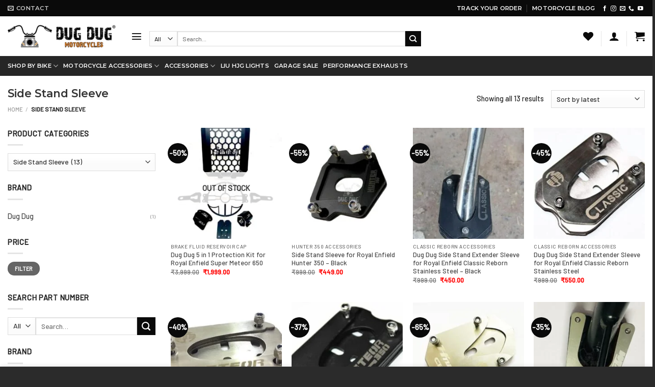

--- FILE ---
content_type: text/html; charset=UTF-8
request_url: https://www.dugdugmotorcycles.com/side-stand-sleeve/
body_size: 111396
content:
<!DOCTYPE html><html lang="en-US" class="loading-site no-js"><head><script data-no-optimize="1">var litespeed_docref=sessionStorage.getItem("litespeed_docref");litespeed_docref&&(Object.defineProperty(document,"referrer",{get:function(){return litespeed_docref}}),sessionStorage.removeItem("litespeed_docref"));</script> <meta charset="UTF-8" /><link rel="profile" href="http://gmpg.org/xfn/11" /><link rel="pingback" href="https://www.dugdugmotorcycles.com/xmlrpc.php" /> <script type="litespeed/javascript">document.documentElement.className=document.documentElement.className+' yes-js js_active js'</script> <script type="litespeed/javascript">(function(html){html.className=html.className.replace(/\bno-js\b/,'js')})(document.documentElement)</script> <meta name='robots' content='index, follow, max-image-preview:large, max-snippet:-1, max-video-preview:-1' /><meta name="viewport" content="width=device-width, initial-scale=1" /><title>Side Stand Sleeve - Dug Dug Motorcycles</title><link rel="canonical" href="https://www.dugdugmotorcycles.com/side-stand-sleeve/" /><meta property="og:locale" content="en_US" /><meta property="og:type" content="article" /><meta property="og:title" content="Side Stand Sleeve" /><meta property="og:url" content="https://www.dugdugmotorcycles.com/side-stand-sleeve/" /><meta property="og:site_name" content="Dug Dug Motorcycles" /><meta property="og:image" content="https://www.dugdugmotorcycles.com/wp-content/uploads/2024/06/2000px-rectangle-2000x1000-1.png" /><meta property="og:image:width" content="2000" /><meta property="og:image:height" content="1000" /><meta property="og:image:type" content="image/png" /><meta name="twitter:card" content="summary_large_image" /><meta name="twitter:site" content="@dugdugmotors" /> <script type="application/ld+json" class="yoast-schema-graph">{"@context":"https://schema.org","@graph":[{"@type":"CollectionPage","@id":"https://www.dugdugmotorcycles.com/side-stand-sleeve/","url":"https://www.dugdugmotorcycles.com/side-stand-sleeve/","name":"Side Stand Sleeve - Dug Dug Motorcycles","isPartOf":{"@id":"https://www.dugdugmotorcycles.com/#website"},"primaryImageOfPage":{"@id":"https://www.dugdugmotorcycles.com/side-stand-sleeve/#primaryimage"},"image":{"@id":"https://www.dugdugmotorcycles.com/side-stand-sleeve/#primaryimage"},"thumbnailUrl":"https://www.dugdugmotorcycles.com/wp-content/uploads/2023/07/Dug-Dug-Super-Meteor-650-Kit-Radiator-Grill-Side-Stand-Sleeve-Headlight-Grill-Brake-Oil-Cap-2.jpg","breadcrumb":{"@id":"https://www.dugdugmotorcycles.com/side-stand-sleeve/#breadcrumb"},"inLanguage":"en-US"},{"@type":"ImageObject","inLanguage":"en-US","@id":"https://www.dugdugmotorcycles.com/side-stand-sleeve/#primaryimage","url":"https://www.dugdugmotorcycles.com/wp-content/uploads/2023/07/Dug-Dug-Super-Meteor-650-Kit-Radiator-Grill-Side-Stand-Sleeve-Headlight-Grill-Brake-Oil-Cap-2.jpg","contentUrl":"https://www.dugdugmotorcycles.com/wp-content/uploads/2023/07/Dug-Dug-Super-Meteor-650-Kit-Radiator-Grill-Side-Stand-Sleeve-Headlight-Grill-Brake-Oil-Cap-2.jpg","width":763,"height":1024,"caption":"Dug Dug Super Meteor 650 Kit Radiator Grill Side Stand Sleeve Headlight Grill Brake Oil Cap (2)"},{"@type":"BreadcrumbList","@id":"https://www.dugdugmotorcycles.com/side-stand-sleeve/#breadcrumb","itemListElement":[{"@type":"ListItem","position":1,"name":"Home","item":"https://www.dugdugmotorcycles.com/"},{"@type":"ListItem","position":2,"name":"Side Stand Sleeve"}]},{"@type":"WebSite","@id":"https://www.dugdugmotorcycles.com/#website","url":"https://www.dugdugmotorcycles.com/","name":"Dug Dug Motorcycles","description":"India&#039;s No. 1 Motorcycle Accessories and Parts Store","publisher":{"@id":"https://www.dugdugmotorcycles.com/#organization"},"alternateName":"Dug Dug","potentialAction":[{"@type":"SearchAction","target":{"@type":"EntryPoint","urlTemplate":"https://www.dugdugmotorcycles.com/?s={search_term_string}"},"query-input":{"@type":"PropertyValueSpecification","valueRequired":true,"valueName":"search_term_string"}}],"inLanguage":"en-US"},{"@type":"Organization","@id":"https://www.dugdugmotorcycles.com/#organization","name":"Dug Dug Motorcycles","alternateName":"Dug Dug","url":"https://www.dugdugmotorcycles.com/","logo":{"@type":"ImageObject","inLanguage":"en-US","@id":"https://www.dugdugmotorcycles.com/#/schema/logo/image/","url":"https://www.dugdugmotorcycles.com/wp-content/uploads/2019/11/Untitled-1-border.png","contentUrl":"https://www.dugdugmotorcycles.com/wp-content/uploads/2019/11/Untitled-1-border.png","width":668,"height":466,"caption":"Dug Dug Motorcycles"},"image":{"@id":"https://www.dugdugmotorcycles.com/#/schema/logo/image/"},"sameAs":["https://www.facebook.com/dugdugmotorcycles/","https://x.com/dugdugmotors","https://www.instagram.com/dugdug_motorcycles/","https://www.youtube.com/@dugdugmotorcycles"]}]}</script> <link rel='dns-prefetch' href='//www.googletagmanager.com' /><link rel='dns-prefetch' href='//capi-automation.s3.us-east-2.amazonaws.com' /><link rel='dns-prefetch' href='//cdn.jsdelivr.net' /><link rel='prefetch' href='https://www.dugdugmotorcycles.com/wp-content/themes/flatsome/assets/js/flatsome.js?ver=89ac940c4841291ea8d6' /><link rel='prefetch' href='https://www.dugdugmotorcycles.com/wp-content/themes/flatsome/assets/js/chunk.slider.js?ver=3.17.5' /><link rel='prefetch' href='https://www.dugdugmotorcycles.com/wp-content/themes/flatsome/assets/js/chunk.popups.js?ver=3.17.5' /><link rel='prefetch' href='https://www.dugdugmotorcycles.com/wp-content/themes/flatsome/assets/js/chunk.tooltips.js?ver=3.17.5' /><link rel='prefetch' href='https://www.dugdugmotorcycles.com/wp-content/themes/flatsome/assets/js/woocommerce.js?ver=1a392523165907adee6a' /><link rel="alternate" type="application/rss+xml" title="Dug Dug Motorcycles &raquo; Feed" href="https://www.dugdugmotorcycles.com/feed/" /><link rel="alternate" type="application/rss+xml" title="Dug Dug Motorcycles &raquo; Comments Feed" href="https://www.dugdugmotorcycles.com/comments/feed/" /><link rel="alternate" type="application/rss+xml" title="Dug Dug Motorcycles &raquo; Side Stand Sleeve Category Feed" href="https://www.dugdugmotorcycles.com/side-stand-sleeve/feed/" /><link id="woocommerce-notification-fonts" rel="preload" href="https://www.dugdugmotorcycles.com/wp-content/plugins/woocommerce-notification/fonts/icons-close.woff2" as="font" crossorigin><style id='wp-img-auto-sizes-contain-inline-css' type='text/css'>img:is([sizes=auto i],[sizes^="auto," i]){contain-intrinsic-size:3000px 1500px}
/*# sourceURL=wp-img-auto-sizes-contain-inline-css */</style><style id="litespeed-ccss">img:is([sizes="auto" i],[sizes^="auto," i]){contain-intrinsic-size:3000px 1500px}:root{--jdgm-primary-color:#000;--jdgm-secondary-color:rgba(0,0,0,.1);--jdgm-star-color:#ea7800;--jdgm-write-review-text-color:#fff;--jdgm-write-review-bg-color:#000;--jdgm-paginate-color:#000;--jdgm-border-radius:0}input[type=text]{-moz-appearance:textfield!important}.login .woocommerce-LostPassword a{float:right!important}.woocommerce .login .woocommerce-form-login__rememberme{margin-right:10px;float:left}.lwo-container{text-align:center;clear:both;box-sizing:border-box}.sa_or{padding:15px 0}.backtoLoginContainer,.signdesc{display:none}.woocommerce-form{padding:3px}.backtoLoginContainer,.signdesc{margin-bottom:10px}.woocommerce-form-login__submit{margin-top:12px!important}.sa_mobileno{width:100%}.sa_myaccount_btn{min-height:40px}.loginwithotp .sa_default_login_form{float:right;margin-top:10px}:root{--wp-admin-theme-color:#007cba;--wp-admin-theme-color--rgb:0,124,186;--wp-admin-theme-color-darker-10:#006ba1;--wp-admin-theme-color-darker-10--rgb:0,107,161;--wp-admin-theme-color-darker-20:#005a87;--wp-admin-theme-color-darker-20--rgb:0,90,135;--wp-admin-border-width-focus:2px;--wp-block-synced-color:#7a00df;--wp-block-synced-color--rgb:122,0,223;--wp-bound-block-color:var(--wp-block-synced-color)}:root{--wp--preset--font-size--normal:16px;--wp--preset--font-size--huge:42px}.screen-reader-text{border:0;clip:rect(1px,1px,1px,1px);clip-path:inset(50%);height:1px;margin:-1px;overflow:hidden;padding:0;position:absolute;width:1px;word-wrap:normal!important}@keyframes spin{from{transform:rotate(0deg)}to{transform:rotate(360deg)}}#message-purchased{border:0 none;border-radius:0;bottom:20px;display:none;font-family:tahoma,sans-serif;left:20px;position:fixed;right:auto!important;text-align:left;top:auto!important;width:auto;z-index:99999;align-items:center;flex-direction:row}@media screen and (max-width:767px){body #message-purchased{bottom:10px!important;box-sizing:border-box;left:10px!important;right:10px!important;top:auto!important}}.woocommerce form .form-row .required{visibility:visible}input[type=text]{-moz-appearance:textfield!important}.login .woocommerce-LostPassword a{float:right!important}.woocommerce .login .woocommerce-form-login__rememberme{margin-right:10px;float:left}.lwo-container{text-align:center;clear:both;box-sizing:border-box}.sa_or{padding:15px 0}.backtoLoginContainer,.signdesc{display:none}.woocommerce-form{padding:3px}.backtoLoginContainer,.signdesc{margin-bottom:10px}.woocommerce-form-login__submit{margin-top:12px!important}.sa_mobileno{width:100%}.sa_myaccount_btn{min-height:40px}.loginwithotp .sa_default_login_form{float:right;margin-top:10px}.yith-add-to-wishlist-button-block{display:flex;align-items:center;justify-content:center;position:relative;width:max-content;margin:7px auto}:root{--rounded-corners-radius:16px;--color-add-to-cart-background:#333;--color-add-to-cart-text:#fff;--color-add-to-cart-border:#333;--color-add-to-cart-background-hover:#4f4f4f;--color-add-to-cart-text-hover:#fff;--color-add-to-cart-border-hover:#4f4f4f;--add-to-cart-rounded-corners-radius:16px;--color-button-style-1-background:#333;--color-button-style-1-text:#fff;--color-button-style-1-border:#333;--color-button-style-1-background-hover:#4f4f4f;--color-button-style-1-text-hover:#fff;--color-button-style-1-border-hover:#4f4f4f;--color-button-style-2-background:#333;--color-button-style-2-text:#fff;--color-button-style-2-border:#333;--color-button-style-2-background-hover:#4f4f4f;--color-button-style-2-text-hover:#fff;--color-button-style-2-border-hover:#4f4f4f;--color-wishlist-table-background:#fff;--color-wishlist-table-text:#6d6c6c;--color-wishlist-table-border:#fff;--color-headers-background:#f4f4f4;--color-share-button-color:#fff;--color-share-button-color-hover:#fff;--color-fb-button-background:#39599e;--color-fb-button-background-hover:#595a5a;--color-tw-button-background:#45afe2;--color-tw-button-background-hover:#595a5a;--color-pr-button-background:#ab2e31;--color-pr-button-background-hover:#595a5a;--color-em-button-background:#fbb102;--color-em-button-background-hover:#595a5a;--color-wa-button-background:#00a901;--color-wa-button-background-hover:#595a5a;--feedback-duration:3s}.wishlist-icon{position:relative}.wishlist-popup{opacity:0;max-height:0;position:absolute;overflow:hidden;padding:5px;margin-top:-10px;border-radius:5px;line-height:1.3;text-align:center;font-size:.9em;top:100%;background-color:rgba(0,0,0,.8);right:0;color:#fff}.wishlist-popup:after{bottom:100%;right:10px;border:solid transparent;content:" ";height:0;width:0;position:absolute;border-color:rgba(136,183,213,0);border-bottom-color:rgba(0,0,0,.8);border-width:10px;margin-left:-10px}:root{--joinchat-ico:url("data:image/svg+xml;charset=utf-8,%3Csvg xmlns='http://www.w3.org/2000/svg' viewBox='0 0 24 24'%3E%3Cpath fill='%23fff' d='M3.516 3.516c4.686-4.686 12.284-4.686 16.97 0s4.686 12.283 0 16.97a12 12 0 0 1-13.754 2.299l-5.814.735a.392.392 0 0 1-.438-.44l.748-5.788A12 12 0 0 1 3.517 3.517zm3.61 17.043.3.158a9.85 9.85 0 0 0 11.534-1.758c3.843-3.843 3.843-10.074 0-13.918s-10.075-3.843-13.918 0a9.85 9.85 0 0 0-1.747 11.554l.16.303-.51 3.942a.196.196 0 0 0 .219.22zm6.534-7.003-.933 1.164a9.84 9.84 0 0 1-3.497-3.495l1.166-.933a.79.79 0 0 0 .23-.94L9.561 6.96a.79.79 0 0 0-.924-.445l-2.023.524a.797.797 0 0 0-.588.88 11.754 11.754 0 0 0 10.005 10.005.797.797 0 0 0 .88-.587l.525-2.023a.79.79 0 0 0-.445-.923L14.6 13.327a.79.79 0 0 0-.94.23z'/%3E%3C/svg%3E");--joinchat-font:-apple-system,blinkmacsystemfont,"Segoe UI",roboto,oxygen-sans,ubuntu,cantarell,"Helvetica Neue",sans-serif}.joinchat{--bottom:20px;--sep:20px;--s:60px;--header:calc(var(--s)*1.16667);--vh:100vh;--red:37;--green:211;--blue:102;--rgb:var(--red) var(--green) var(--blue);--color:rgb(var(--rgb));--dark:rgb(calc(var(--red) - 75) calc(var(--green) - 75) calc(var(--blue) - 75));--hover:rgb(calc(var(--red) + 50) calc(var(--green) + 50) calc(var(--blue) + 50));--bg:rgb(var(--rgb)/4%);--bw:100;--text:hsl(0deg 0% clamp(0%,var(--bw)*1%,100%)/clamp(70%,var(--bw)*1%,100%));--msg:var(--color);color:var(--text);display:none;position:fixed;z-index:9000;right:var(--sep);bottom:var(--bottom);font:normal normal normal 16px/1.625em var(--joinchat-font);letter-spacing:0;animation:joinchat_show .5s cubic-bezier(.18,.89,.32,1.28) 10ms both;transform:scale3d(0,0,0);transform-origin:calc(var(--s)/-2) calc(var(--s)/-4);touch-action:manipulation;-webkit-font-smoothing:antialiased}.joinchat *,.joinchat :after,.joinchat :before{box-sizing:border-box}@supports not (width:clamp(1px,1%,10px)){.joinchat{--text:hsl(0deg 0% calc(var(--bw)*1%)/90%)}}.joinchat__button{display:flex;flex-direction:row;position:absolute;z-index:2;bottom:8px;right:8px;height:var(--s);min-width:var(--s);background:#25d366;color:inherit;border-radius:calc(var(--s)/2);box-shadow:1px 6px 24px 0 rgba(7,94,84,.24)}.joinchat__button__open{width:var(--s);height:var(--s);border-radius:50%;background:rgb(0 0 0/0) var(--joinchat-ico) 50% no-repeat;background-size:60%;overflow:hidden}.joinchat__button__send{display:none;flex-shrink:0;width:var(--s);height:var(--s);max-width:var(--s);padding:calc(var(--s)*0.18);margin:0;overflow:hidden}.joinchat__button__send path{fill:none!important;stroke:var(--text)!important}.joinchat__button__send .joinchat_svg__plain{stroke-dasharray:1097;stroke-dashoffset:1097;animation:joinchat_plain 6s .2s ease-in-out infinite}.joinchat__button__send .joinchat_svg__chat{stroke-dasharray:1020;stroke-dashoffset:1020;animation:joinchat_chat 6s 3.2s ease-in-out infinite}.joinchat__button__sendtext{padding:0;max-width:0;border-radius:var(--s);font-weight:600;line-height:var(--s);white-space:nowrap;opacity:0;overflow:hidden;text-overflow:ellipsis}.joinchat__tooltip{position:absolute;top:calc(var(--s)/2 - 16px);right:calc(var(--s) + 16px);max-width:calc(100vw - var(--s) - 45px);height:32px;padding:0 14px;border:none;border-radius:16px;background:#fff;color:rgba(0,0,0,.8);line-height:31px;white-space:nowrap;opacity:0;filter:drop-shadow(0 1px 4px rgba(0,0,0,.4))}.joinchat__tooltip:after{content:"";display:block;position:absolute;top:10px;right:-6px;border:8px solid transparent;border-width:6px 0 6px 8px;border-left-color:#fff}.joinchat__tooltip div{width:-moz-max-content;width:max-content;max-width:100%;overflow:hidden;text-overflow:ellipsis}.joinchat__box{display:flex;flex-direction:column;position:absolute;bottom:0;right:0;z-index:1;width:calc(100vw - var(--sep)*2);max-width:400px;max-height:calc(var(--vh) - var(--bottom) - var(--sep));border-radius:calc(var(--s)/2 + 2px);background:#fff linear-gradient(180deg,var(--color),var(--color) var(--header),var(--bg) var(--header),var(--bg));box-shadow:0 2px 6px 0 rgba(0,0,0,.5);text-align:left;overflow:hidden;transform:scale3d(0,0,0);opacity:0}.joinchat__header{display:flex;flex-flow:row;align-items:center;position:relative;flex-shrink:0;height:var(--header);min-height:50px;padding:0 70px 0 26px;margin:0}.joinchat__wa{height:28px;width:auto;fill:currentcolor;opacity:.8}.joinchat__close{--size:34px;position:absolute;top:calc(50% - var(--size)/2);right:24px;width:var(--size);height:var(--size);border-radius:50%;background:rgba(0,0,0,.4) url("data:image/svg+xml;charset=utf-8,%3Csvg xmlns='http://www.w3.org/2000/svg' fill='%23fff' viewBox='0 0 24 24'%3E%3Cpath d='M24 2.4 21.6 0 12 9.6 2.4 0 0 2.4 9.6 12 0 21.6 2.4 24l9.6-9.6 9.6 9.6 2.4-2.4-9.6-9.6z'/%3E%3C/svg%3E") 50% no-repeat;background-size:12px}.joinchat__box__scroll{overflow:hidden scroll;overscroll-behavior-y:contain;-webkit-overflow-scrolling:touch}.joinchat__box__scroll::-webkit-scrollbar{width:4px;background:rgb(0 0 0/0)}.joinchat__box__scroll::-webkit-scrollbar-thumb{border-radius:2px;background:rgb(0 0 0/0)}.joinchat__box__content{width:calc(100% + 4px);padding:20px 0 calc(var(--s) + 16px)}.joinchat{--peak:url(#joinchat__peak_l)}.joinchat__message{position:relative;min-height:56px;padding:15px 20px;margin:0 26px 26px;border-radius:26px;background:#fff;color:#4a4a4a;word-break:break-word;filter:drop-shadow(0 1px 2px rgba(0,0,0,.3));transform:translateZ(0)}.joinchat__message:before{content:"";display:block;position:absolute;bottom:18px;left:-15px;width:17px;height:25px;background:inherit;clip-path:var(--peak)}@keyframes joinchat_show{0%{transform:scale3d(0,0,0)}to{transform:scaleX(1)}}@keyframes joinchat_plain{0%,50%,to{stroke-dashoffset:1097}5%,45%{stroke-dashoffset:0}}@keyframes joinchat_chat{0%,50%,to{stroke-dashoffset:1020}5%,45%{stroke-dashoffset:0}}@media (prefers-reduced-motion){.joinchat{animation:none}.joinchat__button__send .joinchat_svg__plain{stroke-dasharray:0;animation:none}.joinchat__button__send .joinchat_svg__chat{animation:none}}html{-ms-text-size-adjust:100%;-webkit-text-size-adjust:100%;font-family:sans-serif}body{margin:0}aside,footer,header,main,nav,section{display:block}a{background-color:transparent}strong{font-weight:inherit;font-weight:bolder}img{border-style:none}svg:not(:root){overflow:hidden}button,input,select{font:inherit}button,input,select{overflow:visible}button,select{text-transform:none}[type=submit],button,html [type=button]{-webkit-appearance:button}button::-moz-focus-inner,input::-moz-focus-inner{border:0;padding:0}button:-moz-focusring,input:-moz-focusring{outline:1px dotted ButtonText}[type=checkbox]{box-sizing:border-box;padding:0}[type=search]{-webkit-appearance:textfield}[type=search]::-webkit-search-cancel-button,[type=search]::-webkit-search-decoration{-webkit-appearance:none}*,:after,:before,html{box-sizing:border-box}html{background-attachment:fixed}body{-webkit-font-smoothing:antialiased;-moz-osx-font-smoothing:grayscale;color:#777}img{display:inline-block;height:auto;max-width:100%;vertical-align:middle}p:empty{display:none}a,button,input{touch-action:manipulation}ins{text-decoration:none}.col{margin:0;padding:0 15px 30px;position:relative;width:100%}.col-inner{background-position:50% 50%;background-repeat:no-repeat;background-size:cover;flex:1 0 auto;margin-left:auto;margin-right:auto;position:relative;width:100%}@media screen and (min-width:850px){.col:first-child .col-inner{margin-left:auto;margin-right:0}.col+.col .col-inner{margin-left:0;margin-right:auto}}@media screen and (max-width:849px){.col{padding-bottom:30px}}@media screen and (min-width:850px){.row-divided>.col+.col:not(.large-12){border-left:1px solid #ececec}}.align-equal>.col{display:flex}.small-12{flex-basis:100%;max-width:100%}.small-columns-2>.col{flex-basis:50%;max-width:50%}@media screen and (min-width:550px){.medium-4{flex-basis:33.3333333333%;max-width:33.3333333333%}.medium-6{flex-basis:50%;max-width:50%}.medium-columns-3>.col{flex-basis:33.3333333333%;max-width:33.3333333333%}}@media screen and (min-width:850px){.large-2{flex-basis:16.6666666667%;max-width:16.6666666667%}.large-3{flex-basis:25%;max-width:25%}.large-6{flex-basis:50%;max-width:50%}.large-9{flex-basis:75%;max-width:75%}.large-12{flex-basis:100%;max-width:100%}.large-columns-4>.col{flex-basis:25%;max-width:25%}}.container,.row,body{margin-left:auto;margin-right:auto;width:100%}.container{padding-left:15px;padding-right:15px}.container,.row{max-width:1080px}.row.row-collapse{max-width:1050px}.row.row-small{max-width:1065px}.row.row-large{max-width:1110px}.flex-row{align-items:center;display:flex;flex-flow:row nowrap;justify-content:space-between;width:100%}.header .flex-row{height:100%}.flex-col{max-height:100%}.flex-grow{-ms-flex-negative:1;-ms-flex-preferred-size:auto!important;flex:1}.flex-center{margin:0 auto}.flex-left{margin-right:auto}.flex-right{margin-left:auto}@media (max-width:849px){.medium-flex-wrap{flex-flow:column wrap}.medium-flex-wrap .flex-col{flex-grow:0;padding-bottom:5px;padding-top:5px;width:100%}}@media (min-width:850px){.col2-set{display:flex}.col2-set>div+div{padding-left:30px}}@media (-ms-high-contrast:none){.payment-icon svg{max-width:50px}.nav>li>a>i{top:-1px}}.row{display:flex;flex-flow:row wrap;width:100%}.lightbox-content .row:not(.row-collapse),.row .row:not(.row-collapse){margin-left:-15px;margin-right:-15px;padding-left:0;padding-right:0;width:auto}.row-collapse{padding:0}.row-collapse>.col{padding:0!important}.row .row-small:not(.row-collapse){margin-bottom:0;margin-left:-10px;margin-right:-10px}.row-small>.col{margin-bottom:0;padding:0 9.8px 19.6px}@media screen and (min-width:850px){.row-large{padding-left:0;padding-right:0}.row-large>.col{margin-bottom:0;padding:0 30px 30px}}.section{align-items:center;display:flex;flex-flow:row;min-height:auto;padding:30px 0;position:relative;width:100%}.section-bg{overflow:hidden}.section-bg,.section-content{width:100%}.section-content{z-index:1}.nav-dropdown{background-color:#fff;color:#777;display:table;left:-99999px;margin:0;max-height:0;min-width:260px;opacity:0;padding:20px 0;position:absolute;text-align:left;visibility:hidden;z-index:9}.nav-dropdown:after{clear:both;content:"";display:block;height:0;visibility:hidden}.nav-dropdown li{display:block;margin:0;vertical-align:top}.nav-dropdown li ul{margin:0;padding:0}.nav-dropdown>li.html{min-width:260px}.nav-column li>a,.nav-dropdown>li>a{display:block;line-height:1.3;padding:10px 20px;width:auto}.nav-column>li:last-child:not(.nav-dropdown-col)>a{border-bottom:0!important}.nav-dropdown>li.nav-dropdown-col{display:table-cell;min-width:160px;text-align:left;white-space:nowrap;width:160px}.nav-dropdown>li.nav-dropdown-col:not(:last-child){border-right:1px solid transparent}.nav-dropdown .menu-item-has-children>a,.nav-dropdown .nav-dropdown-col>a{color:#000;font-size:.8em;font-weight:bolder;text-transform:uppercase}.nav-dropdown-default .nav-column li>a,.nav-dropdown.nav-dropdown-default>li>a{border-bottom:1px solid #ececec;margin:0 10px;padding-left:0;padding-right:0}.nav-dropdown-default{padding:20px}.nav-dropdown-has-arrow li.has-dropdown:after,.nav-dropdown-has-arrow li.has-dropdown:before{border:solid transparent;bottom:-2px;content:"";height:0;left:50%;opacity:0;position:absolute;width:0;z-index:10}.nav-dropdown-has-arrow li.has-dropdown:after{border-color:hsla(0,0%,87%,0) hsla(0,0%,87%,0) #fff;border-width:8px;margin-left:-8px}.nav-dropdown-has-arrow li.has-dropdown:before{border-width:11px;margin-left:-11px;z-index:-999}.nav-dropdown-has-shadow .nav-dropdown{box-shadow:1px 1px 15px rgba(0,0,0,.15)}.nav-dropdown-has-arrow.nav-dropdown-has-border li.has-dropdown:before{border-bottom-color:#ddd}.nav-dropdown-has-border .nav-dropdown{border:2px solid #ddd}.nav p{margin:0;padding-bottom:0}.nav,.nav ul:not(.nav-dropdown){margin:0;padding:0}.nav{align-items:center;display:inline-block;display:flex;flex-flow:row wrap;width:100%}.nav,.nav>li{position:relative}.nav>li{list-style:none;margin:0 7px;padding:0}.nav>li,.nav>li>a{display:inline-block}.nav>li>a{align-items:center;display:inline-flex;flex-wrap:wrap;padding:10px 0}.nav-small .nav>li>a,.nav.nav-small>li>a{font-weight:400;padding-bottom:5px;padding-top:5px;vertical-align:top}.nav-small.nav>li.html{font-size:.75em}.nav-center{justify-content:center}.nav-left{justify-content:flex-start}.nav-right{justify-content:flex-end}@media (max-width:849px){.medium-nav-center{justify-content:center}}.nav-column>li>a,.nav-dropdown>li>a,.nav>li>a{color:hsla(0,0%,40%,.85)}.nav-column>li>a,.nav-dropdown>li>a{display:block}.nav li:first-child{margin-left:0!important}.nav li:last-child{margin-right:0!important}.nav-uppercase>li>a{font-weight:bolder;letter-spacing:.02em;text-transform:uppercase}@media (min-width:850px){.nav-divided>li{margin:0 .7em}.nav-divided>li+li>a:after{border-left:1px solid rgba(0,0,0,.1);content:"";height:15px;left:-1em;margin-top:-7px;position:absolute;top:50%;width:1px}}li.html form,li.html input,li.html select{margin:0}.nav.nav-vertical{flex-flow:column}.nav.nav-vertical li{list-style:none;margin:0;width:100%}.nav-vertical li li{font-size:1em;padding-left:.5em}.nav-vertical>li{align-items:center;display:flex;flex-flow:row wrap}.nav-vertical>li ul{width:100%}.nav-vertical li li.menu-item-has-children{margin-bottom:1em}.nav-vertical li li.menu-item-has-children:not(:first-child){margin-top:1em}.nav-vertical>li>a,.nav-vertical>li>ul>li a{align-items:center;display:flex;flex-grow:1;width:auto}.nav-vertical li li.menu-item-has-children>a{color:#000;font-size:.8em;font-weight:bolder;text-transform:uppercase}.nav-vertical>li.html{padding-bottom:1em;padding-top:1em}.nav-vertical>li>ul li a{color:#666}.nav-vertical>li>ul{margin:0 0 2em;padding-left:1em}.nav .children{left:-99999px;opacity:0;position:fixed;transform:translateX(-10px)}@media (prefers-reduced-motion){.nav .children{opacity:1;transform:none}}.nav-sidebar.nav-vertical>li+li{border-top:1px solid #ececec}.nav-vertical>li+li{border-top:1px solid #ececec}.nav-vertical .social-icons{display:block;width:100%}.badge-container{margin:30px 0 0}.badge{-webkit-backface-visibility:hidden;backface-visibility:hidden;display:table;height:2.8em;width:2.8em;z-index:20}.badge-inner{background-color:#446084;color:#fff;display:table-cell;font-weight:bolder;height:100%;line-height:.85;padding:2px;text-align:center;vertical-align:middle;white-space:nowrap;width:100%}.badge-circle{margin-left:-.4em}.badge-circle .badge-inner{border-radius:999px}.box{margin:0 auto;position:relative;width:100%}.box a{display:inline-block}.box-image>div>a{display:block}.box-text{font-size:.9em;padding-bottom:1.4em;padding-top:.7em;position:relative;width:100%}@media (max-width:549px){.box-text{font-size:85%}}.box-image{height:auto;margin:0 auto;overflow:hidden;position:relative}.box-image img{margin:0 auto;max-width:100%;width:100%}.button,button{background-color:transparent;border:1px solid transparent;border-radius:0;box-sizing:border-box;color:currentColor;display:inline-block;font-size:.97em;font-weight:bolder;letter-spacing:.03em;line-height:2.4em;margin-right:1em;margin-top:0;max-width:100%;min-height:2.5em;padding:0 1.2em;position:relative;text-align:center;text-decoration:none;text-rendering:optimizeLegibility;text-shadow:none;text-transform:uppercase;vertical-align:middle}.button span{display:inline-block;line-height:1.6}.button.is-outline{line-height:2.19em}.button{background-color:#446084;background-color:var(--primary-color);border-color:rgba(0,0,0,.05);color:#fff}.button.is-outline{background-color:transparent;border:2px solid}.button.is-link{background-color:transparent!important;border-color:transparent!important;padding-left:.15em;padding-right:.15em}.is-link{color:#666}.is-outline{color:silver}.success{background-color:#7a9c59}.success.is-link{color:#7a9c59}.secondary{background-color:#d26e4b}.flex-col .button,.flex-col button,.flex-col input{margin-bottom:0}.is-divider{background-color:rgba(0,0,0,.1);display:block;height:3px;margin:1em 0;max-width:30px;width:100%}.widget .is-divider{margin-top:.66em}form{margin-bottom:0}input[type=email],input[type=password],input[type=search],input[type=tel],input[type=text],select{background-color:#fff;border:1px solid #ddd;border-radius:0;box-shadow:inset 0 1px 2px rgba(0,0,0,.1);box-sizing:border-box;color:#333;font-size:.97em;height:2.507em;max-width:100%;padding:0 .75em;vertical-align:middle;width:100%}@media (max-width:849px){input[type=email],input[type=password],input[type=search],input[type=tel],input[type=text],select{font-size:1rem}}input[type=email],input[type=search],input[type=tel],input[type=text]{-webkit-appearance:none;-moz-appearance:none;appearance:none}label{display:block;font-size:.9em;font-weight:700;margin-bottom:.4em}input[type=checkbox]{display:inline;font-size:16px;margin-right:10px}select{-webkit-appearance:none;-moz-appearance:none;background-color:#fff;background-image:url("data:image/svg+xml;charset=utf8, %3Csvg xmlns='http://www.w3.org/2000/svg' width='24' height='24' viewBox='0 0 24 24' fill='none' stroke='%23333' stroke-width='2' stroke-linecap='round' stroke-linejoin='round' class='feather feather-chevron-down'%3E%3Cpolyline points='6 9 12 15 18 9'%3E%3C/polyline%3E%3C/svg%3E");background-position:right .45em top 50%;background-repeat:no-repeat;background-size:auto 16px;border-radius:0;box-shadow:inset 0 -1.4em 1em 0 rgba(0,0,0,.02);display:block;padding-right:1.4em}select.resize-select{width:55px}@media (-ms-high-contrast:none),screen and (-ms-high-contrast:active){select::-ms-expand{display:none}}.icon-box .icon-box-img{margin-bottom:1em;max-width:100%;position:relative}.icon-box-img img{padding-top:.2em;width:100%}.icon-box-center .icon-box-img{margin:0 auto 1em}i[class*=" icon-"],i[class^=icon-]{speak:none!important;display:inline-block;font-display:block;font-family:fl-icons!important;font-style:normal!important;font-variant:normal!important;font-weight:400!important;line-height:1.2;margin:0;padding:0;position:relative;text-transform:none!important}.button i,button i{top:-1.5px;vertical-align:middle}a.icon:not(.button){font-family:sans-serif;font-size:1.2em;margin-left:.25em;margin-right:.25em}.header a.icon:not(.button){margin-left:.3em;margin-right:.3em}.header .nav-small a.icon:not(.button){font-size:1em}.button.icon{display:inline-block;margin-left:.12em;margin-right:.12em;min-width:2.5em;padding-left:.6em;padding-right:.6em}.button.icon i{font-size:1.2em}.button.icon.circle{padding-left:0;padding-right:0}.button.icon.circle>i{margin:0 8px}.button.icon.circle>i:only-child{margin:0}.nav>li>a>i{font-size:20px;vertical-align:middle}.nav>li>a>i+span{margin-left:5px}.nav>li>a>i.icon-search{font-size:1.2em}.nav>li>a>i.icon-menu{font-size:1.9em}.nav>li.has-icon>a>i{min-width:1em}.has-dropdown .icon-angle-down{font-size:16px;margin-left:.2em;opacity:.6}[data-icon-label]{position:relative}[data-icon-label="0"]:after{display:none}[data-icon-label]:after{background-color:#d26e4b;border-radius:99px;box-shadow:1px 1px 3px 0 rgba(0,0,0,.3);color:#fff;content:attr(data-icon-label);font-family:Arial,Sans-serif!important;font-size:11px;font-style:normal;font-weight:bolder;height:17px;letter-spacing:-.5px;line-height:17px;min-width:17px;opacity:.9;padding-left:2px;padding-right:2px;position:absolute;right:-10px;text-align:center;top:-10px;z-index:1}img{opacity:1}.image-tools{padding:10px;position:absolute}.image-tools a:last-child{margin-bottom:0}.image-tools.bottom.left{padding-right:0;padding-top:0}.image-tools.top.right{padding-bottom:0;padding-left:0}@media only screen and (max-device-width:1024px){.image-tools{opacity:1!important;padding:5px}}.lightbox-content{background-color:#fff;box-shadow:3px 3px 20px 0 rgba(0,0,0,.15);margin:0 auto;max-width:875px;position:relative}.lightbox-content .lightbox-inner{padding:30px 20px}.pswp__bg{background-color:rgba(0,0,0,.6)}@media (min-width:549px){.pswp__top-bar{background-color:transparent!important}}.pswp__item{opacity:0}.pswp__caption__center{text-align:center}.mfp-hide{display:none!important}.loading-spin{position:relative}.loading-spin{animation:spin .6s linear infinite;border-bottom:3px solid rgba(0,0,0,.1)!important;border-left:3px solid #446084;border-radius:50%;border-right:3px solid rgba(0,0,0,.1)!important;border-top:3px solid rgba(0,0,0,.1)!important;content:"";font-size:10px;height:30px;margin:0 auto;opacity:.8;text-indent:-9999em;width:30px}.loading-spin{border-radius:50%;height:30px;width:30px}@keyframes spin{0%{transform:rotate(0deg)}to{transform:rotate(1turn)}}label{color:#222}a{color:#334862;text-decoration:none}a.plain{color:currentColor}ul{list-style:disc}ul{margin-top:0;padding:0}ul ul{margin:1.5em 0 1.5em 3em}li{margin-bottom:.6em}.button,button,input,select{margin-bottom:1em}form,p,ul{margin-bottom:1.3em}form p{margin-bottom:.5em}body{line-height:1.6}h1,h3,h4{color:#555;margin-bottom:.5em;margin-top:0;text-rendering:optimizeSpeed;width:100%}h1{font-size:1.7em}h1{line-height:1.3}h3{font-size:1.25em}h4{font-size:1.125em}@media (max-width:549px){h1{font-size:1.4em}h3{font-size:1em}}p{margin-top:0}.uppercase,span.widget-title{letter-spacing:.05em;line-height:1.05;text-transform:uppercase}span.widget-title{font-size:1em;font-weight:600}.is-normal{font-weight:400}.uppercase{line-height:1.2;text-transform:uppercase}.is-xlarge{font-size:1.5em}.is-small,.is-small.button{font-size:.8em}.is-smaller{font-size:.75em}@media (max-width:549px){.is-xlarge{font-size:1.8em}}.box-text a:not(.button){line-height:1.3;margin-bottom:.1em;margin-top:.1em}.box-text p{margin-bottom:.1em;margin-top:.1em}.nav>li>a{font-size:.8em}.nav>li.html{font-size:.85em}.nav-spacing-small>li{margin:0 5px}.clear:after,.clearfix:after,.container:after,.row:after{clear:both;content:"";display:table}@media (max-width:549px){.hide-for-small{display:none!important}.small-text-center{float:none!important;text-align:center!important;width:100%!important}}@media (min-width:850px){.show-for-medium{display:none!important}}@media (max-width:849px){.hide-for-medium{display:none!important}.medium-text-center .pull-left,.medium-text-center .pull-right{float:none}.medium-text-center{float:none!important;text-align:center!important;width:100%!important}}.expand,.full-width{display:block;max-width:100%!important;padding-left:0!important;padding-right:0!important;width:100%!important}.pull-right{margin-right:0!important}.pull-left{margin-left:0!important}.mb-0{margin-bottom:0!important}.ml-0{margin-left:0!important}.pb-0{padding-bottom:0!important}.inner-padding{padding:30px}.text-left{text-align:left}.text-center{text-align:center}.text-center .is-divider,.text-center>div,.text-center>div>div{margin-left:auto;margin-right:auto}.relative{position:relative!important}.absolute{position:absolute!important}.fixed{position:fixed!important;z-index:12}.top{top:0}.right{right:0}.left{left:0}.bottom,.fill{bottom:0}.fill{height:100%;left:0;margin:0!important;padding:0!important;position:absolute;right:0;top:0}.pull-right{float:right}.pull-left{float:left}.bg-fill{background-position:50% 50%;background-repeat:no-repeat!important;background-size:cover!important}.circle{border-radius:999px!important;-o-object-fit:cover;object-fit:cover}.z-1{z-index:21}.z-top{z-index:9995}.inline-block{display:inline-block}.no-text-overflow{overflow:hidden;text-overflow:ellipsis;white-space:nowrap}.op-7{opacity:.7}.no-scrollbar{-ms-overflow-style:-ms-autohiding-scrollbar;scrollbar-width:none}.no-scrollbar::-webkit-scrollbar{height:0!important;width:0!important}.screen-reader-text{clip:rect(1px,1px,1px,1px);height:1px;overflow:hidden;position:absolute!important;width:1px}.row-box-shadow-1 .col-inner{box-shadow:0 1px 3px -2px rgba(0,0,0,.12),0 1px 2px rgba(0,0,0,.24)}.hover-slide-in,.show-on-hover{filter:blur(0);opacity:0}.hover-slide-in{transform:translateY(100%) translateZ(0)}@media (prefers-reduced-motion){.hover-slide-in{transform:translateZ(0)}}.dark{color:#f1f1f1}.nav-dark .nav>li>a{color:hsla(0,0%,100%,.8)}.nav-dark .nav-divided>li+li>a:after{border-color:hsla(0,0%,100%,.2)}.nav-dark .nav>li.html{color:#fff}:root{--flatsome-scroll-padding-top:calc(var(--flatsome--header--sticky-height,0px) + var(--wp-admin--admin-bar--height,0px))}html{overflow-x:hidden;scroll-padding-top:var(--flatsome-scroll-padding-top)}#main,#wrapper{background-color:#fff;position:relative}.is-sticky-column__inner{display:flow-root}@media (min-width:850px){.is-sticky-column{position:sticky}.is-sticky-column:not([data-sticky-mode]){top:calc(var(--flatsome-scroll-padding-top) + 30px)}}.ux-body-overlay{background-color:rgba(0,0,0,.3);bottom:0;display:block;height:100%;left:0;opacity:0;position:fixed;right:0;top:0;visibility:hidden;width:100%;z-index:29}.header,.header-wrapper{background-position:50% 0;background-size:cover;position:relative;width:100%;z-index:1001}.header-bg-color{background-color:hsla(0,0%,100%,.9)}.header-bottom,.header-top{align-items:center;display:flex;flex-wrap:no-wrap}.header-bg-color,.header-bg-image{background-position:50% 0}.header-top{background-color:#446084;min-height:20px;position:relative;z-index:11}.header-main{position:relative;z-index:10}.header-bottom{min-height:35px;position:relative;z-index:9}.top-divider{border-top:1px solid;margin-bottom:-1px;opacity:.1}.nav>li.header-divider{border-left:1px solid rgba(0,0,0,.1);height:30px;margin:0 7.5px;position:relative;vertical-align:middle}.widget{margin-bottom:1.5em}.breadcrumbs{color:#222;font-weight:700;letter-spacing:0;padding:0}.breadcrumbs .divider{font-weight:300;margin:0 .3em;opacity:.35;position:relative;top:0}.breadcrumbs a{color:hsla(0,0%,40%,.7);font-weight:400}.breadcrumbs a:first-of-type{margin-left:0}.footer-wrapper{position:relative;width:100%}.footer-secondary{padding:7.5px 0}.absolute-footer,html{background-color:#5b5b5b}.absolute-footer{color:rgba(0,0,0,.5);font-size:.9em;padding:10px 0 15px}.back-to-top{bottom:20px;margin:0;opacity:0;right:20px;transform:translateY(30%)}.logo{line-height:1;margin:0}.logo a{color:#446084;display:block;font-size:32px;font-weight:bolder;margin:0;text-decoration:none;text-transform:uppercase}.logo img{display:block;width:auto}.header-logo-dark{display:none!important}.logo-left .logo{margin-left:0;margin-right:30px}@media screen and (max-width:849px){.header-inner .nav{flex-wrap:nowrap}.medium-logo-center .flex-left{flex:1 1 0;order:1}.medium-logo-center .logo{margin:0 15px;order:2;text-align:center}.medium-logo-center .logo img{margin:0 auto}.medium-logo-center .flex-right{flex:1 1 0;order:3}}.page-title{position:relative}.page-title-inner{min-height:60px;padding-top:20px;position:relative}.page-title-inner form,.page-title-inner p,.page-title-inner select{margin-bottom:0;margin-top:0}.payment-icons .payment-icon{background-color:rgba(0,0,0,.1);border-radius:5px;display:inline-block;margin:3px 3px 0;opacity:.6;padding:3px 5px 5px}.payment-icons .payment-icon svg{height:20px;vertical-align:middle;width:auto!important}.sidebar-menu .search-form{display:block!important}.searchform-wrapper form{margin-bottom:0}.mobile-nav>.search-form,.sidebar-menu .search-form{padding:5px 0;width:100%}.searchform-wrapper:not(.form-flat) .submit-button{border-bottom-left-radius:0!important;border-top-left-radius:0!important}.searchform{position:relative}.searchform .button.icon{margin:0}.searchform .button.icon i{font-size:1.2em}.searchform-wrapper{width:100%}@media (max-width:849px){.searchform-wrapper{font-size:1rem}}.col .live-search-results,.header .search-form .live-search-results{background-color:hsla(0,0%,100%,.95);box-shadow:0 0 10px 0 rgba(0,0,0,.1);color:#111;left:0;position:absolute;right:0;text-align:left;top:105%}.header li .html .live-search-results{background-color:transparent;box-shadow:none;position:relative;top:0}.icon-user:before{content:""}.icon-shopping-cart:before{content:""}.icon-phone:before{content:""}.icon-menu:before{content:""}.icon-equalizer:before{content:""}.icon-heart:before{content:""}.icon-angle-up:before{content:""}.icon-angle-down:before{content:""}.icon-envelop:before{content:""}.icon-facebook:before{content:""}.icon-instagram:before{content:""}.icon-search:before{content:""}.icon-youtube:before{content:""}.social-icons{color:#999;display:inline-block;font-size:.85em;vertical-align:middle}.html .social-icons{font-size:1em}.social-icons i{min-width:1em}.nav-dark .social-icons{color:#fff}.category-page-row{padding-top:30px}.price_slider_amount input{display:none}.woocommerce-result-count{display:inline-block;margin:0 1em 0 auto}.woocommerce-ordering,.woocommerce-ordering select{display:inline-block;margin:5px 0}.grid-tools{-webkit-backface-visibility:hidden;backface-visibility:hidden;display:flex;margin-bottom:-1px;padding:0!important;white-space:nowrap;width:100%}.grid-tools a{background-color:#446084;color:#f1f1f1;display:block;font-size:.85em;font-weight:700;opacity:.95;padding:.4em 0 .5em;text-overflow:ellipsis;text-transform:uppercase;width:100%}@media (max-width:849px){.category-filter-row{padding:10px 0}}.filter-button{display:inline-block;margin-top:.5em}.woocommerce-form-login .button{margin-bottom:0}.woocommerce-privacy-policy-text{font-size:85%}.form-row-wide{clear:both}.widget_price_filter form{margin:0}.widget_price_filter .price_slider{background:#f1f1f1;margin-bottom:1em}.widget_price_filter .price_label{padding-top:6px}.widget_price_filter span{font-weight:700}.widget_price_filter .price_slider_amount{font-size:.8751em;line-height:1;text-align:right}.widget_price_filter .price_slider_amount .button{background-color:#666;border-radius:99px;float:left;font-size:.85em}.woocommerce-form-register .woocommerce-privacy-policy-text{margin-bottom:1.5em}.woocommerce-form input[type=password]{padding:0 2em 0 .75em}.price{line-height:1}.price-wrapper .price{display:block}span.amount{color:#111;font-weight:700;white-space:nowrap}del span.amount{font-weight:400;margin-right:.3em;opacity:.6}.woocommerce-mini-cart__empty-message{text-align:center}:root{--animate-duration:1s;--animate-delay:1s;--animate-repeat:1}.pswp{z-index:110000!important}.gpls-arcw-screen-loader{display:none;position:fixed;z-index:1000000;width:100%;height:100%;left:0;top:0;bottom:0;right:0;opacity:.9}.gpls-arcw-screen-loader .gpls-arcw-screen-loader-wrapper{position:relative;width:100%;height:100%}.gpls-arcw-screen-loader .gpls-arcw-screen-loader-wrapper .gpls-arcw-screen-loader-icon{position:absolute;left:50%;top:50%;transform:translate(-50%,-50%)}.gpls-arcw-screen-loader-1{background:#fff}.gpls-arcw-screen-loader-icon-1{position:relative;width:200px;height:200px;border-radius:50%;background:linear-gradient(#f07e6e,#84cdfa,#5ad1cd);animation:gpls_arcw_screen_loader_icon_1_animate 1.2s linear infinite}.gpls-arcw-screen-loader-icon-1 span{position:absolute;width:100%;height:100%;border-radius:50%;background:linear-gradient(#f07e6e,#84cdfa,#5ad1cd)}.gpls-arcw-screen-loader-icon-1 span:nth-child(1){filter:blur(5px)}.gpls-arcw-screen-loader-icon-1 span:nth-child(2){filter:blur(10px)}.gpls-arcw-screen-loader-icon-1 span:nth-child(3){filter:blur(25px)}.gpls-arcw-screen-loader-icon-1 span:nth-child(4){filter:blur(50px)}.gpls-arcw-screen-loader-icon-1:after{content:"";position:absolute;top:10px;left:10px;right:10px;bottom:10px;background:#f1f1f1;border:solid #fff 10px;border-radius:50%}@keyframes gpls_arcw_screen_loader_icon_1_animate{0%{transform:rotate(0)}100%{transform:rotate(360deg)}}button.pswp__button{box-shadow:none!important;background-image:url(/wp-content/plugins/woocommerce/assets/css/photoswipe/default-skin/default-skin.png)!important}button.pswp__button,button.pswp__button--arrow--left:before,button.pswp__button--arrow--right:before{background-color:transparent!important}button.pswp__button--arrow--left,button.pswp__button--arrow--right{background-image:none!important}.pswp{display:none;position:absolute;width:100%;height:100%;left:0;top:0;overflow:hidden;-ms-touch-action:none;touch-action:none;z-index:1500;-webkit-text-size-adjust:100%;-webkit-backface-visibility:hidden;outline:0}.pswp *{-webkit-box-sizing:border-box;box-sizing:border-box}.pswp__bg{position:absolute;left:0;top:0;width:100%;height:100%;background:#000;opacity:0;-webkit-transform:translateZ(0);transform:translateZ(0);-webkit-backface-visibility:hidden;will-change:opacity}.pswp__scroll-wrap{position:absolute;left:0;top:0;width:100%;height:100%;overflow:hidden}.pswp__container{-ms-touch-action:none;touch-action:none;position:absolute;left:0;right:0;top:0;bottom:0}.pswp__container{-webkit-touch-callout:none}.pswp__bg{will-change:opacity}.pswp__container{-webkit-backface-visibility:hidden}.pswp__item{position:absolute;left:0;right:0;top:0;bottom:0;overflow:hidden}.pswp__button{width:44px;height:44px;position:relative;background:0 0;overflow:visible;-webkit-appearance:none;display:block;border:0;padding:0;margin:0;float:left;opacity:.75;-webkit-box-shadow:none;box-shadow:none}.pswp__button::-moz-focus-inner{padding:0;border:0}.pswp__button,.pswp__button--arrow--left:before,.pswp__button--arrow--right:before{background:url(/wp-content/plugins/woocommerce/assets/css/photoswipe/default-skin/default-skin.png) 0 0 no-repeat;background-size:264px 88px;width:44px;height:44px}.pswp__button--close{background-position:0 -44px}.pswp__button--zoom{display:none;background-position:-88px 0}.pswp__button--arrow--left,.pswp__button--arrow--right{background:0 0;top:50%;margin-top:-50px;width:70px;height:100px;position:absolute}.pswp__button--arrow--left{left:0}.pswp__button--arrow--right{right:0}.pswp__button--arrow--left:before,.pswp__button--arrow--right:before{content:'';top:35px;background-color:rgba(0,0,0,.3);height:30px;width:32px;position:absolute}.pswp__button--arrow--left:before{left:6px;background-position:-138px -44px}.pswp__button--arrow--right:before{right:6px;background-position:-94px -44px}.pswp__share-modal{display:block;background:rgba(0,0,0,.5);width:100%;height:100%;top:0;left:0;padding:10px;position:absolute;z-index:1600;opacity:0;-webkit-backface-visibility:hidden;will-change:opacity}.pswp__share-modal--hidden{display:none}.pswp__share-tooltip{z-index:1620;position:absolute;background:#fff;top:56px;border-radius:2px;display:block;width:auto;right:44px;-webkit-box-shadow:0 2px 5px rgba(0,0,0,.25);box-shadow:0 2px 5px rgba(0,0,0,.25);-webkit-transform:translateY(6px);-ms-transform:translateY(6px);transform:translateY(6px);-webkit-backface-visibility:hidden;will-change:transform}.pswp__counter{position:relative;left:0;top:0;height:44px;font-size:13px;line-height:44px;color:#fff;opacity:.75;padding:0 10px;margin-inline-end:auto}.pswp__caption{position:absolute;left:0;bottom:0;width:100%;min-height:44px}.pswp__caption__center{text-align:left;max-width:420px;margin:0 auto;font-size:13px;padding:10px;line-height:20px;color:#ccc}.pswp__preloader{width:44px;height:44px;position:absolute;top:0;left:50%;margin-left:-22px;opacity:0;will-change:opacity;direction:ltr}@media screen and (max-width:1024px){.pswp__preloader{position:relative;left:auto;top:auto;margin:0;float:right}}.pswp__ui{-webkit-font-smoothing:auto;visibility:visible;opacity:1;z-index:1550}.pswp__top-bar{position:absolute;left:0;top:0;height:44px;width:100%;display:flex;justify-content:flex-end}.pswp__caption,.pswp__top-bar{-webkit-backface-visibility:hidden;will-change:opacity}.pswp__caption,.pswp__top-bar{background-color:rgba(0,0,0,.5)}.pswp__ui--hidden .pswp__button--arrow--left,.pswp__ui--hidden .pswp__button--arrow--right,.pswp__ui--hidden .pswp__caption,.pswp__ui--hidden .pswp__top-bar{opacity:.001}:root{--primary-color:#ea7800}.container,.row{max-width:1320px}.row.row-collapse{max-width:1290px}.row.row-small{max-width:1312.5px}.row.row-large{max-width:1350px}#wrapper,#main{background-color:#fff}.header-main{height:78px}#logo img{max-height:78px}#logo{width:212px}.header-bottom{min-height:32px}.header-top{min-height:32px}.search-form{width:60%}.header-bg-color{background-color:#fff}.header-bottom{background-color:#262626}.top-bar-nav>li>a{line-height:16px}.header-main .nav>li>a{line-height:16px}.header-bottom-nav>li>a{line-height:15px}@media (max-width:549px){.header-main{height:70px}#logo img{max-height:70px}}.header-top{background-color:#0a0a0a!important}.logo a{color:#ea7800}button[type=submit],.button.submit-button,.grid-tools a,.header-top,.badge-inner{background-color:#ea7800}.loading-spin{border-color:#ea7800}[data-icon-label]:after,.button.secondary:not(.is-outline),.badge-inner.on-sale{background-color:#0a0a0a}.success{background-color:#565656}.success.is-link{color:#565656}body{color:#262626}h1,h3,h4{color:#333}body{font-size:97%}@media screen and (max-width:549px){body{font-size:100%}}body{font-family:Barlow,sans-serif}body{font-weight:600;font-style:normal}.nav>li>a{font-family:Montserrat,sans-serif}.nav>li>a{font-weight:600;font-style:normal}h1,h3,h4{font-family:Montserrat,sans-serif}h1,h3,h4{font-weight:600;font-style:normal}.header:not(.transparent) .top-bar-nav>li>a{color:#fff}.header:not(.transparent) .header-bottom-nav.nav>li>a{color:#fff}a{color:#474747}[data-icon-label]:after{background-color:#0a0a0a!important}ins .woocommerce-Price-amount{color:red}.header-main .nav>li>a>i:not(.icon-angle-down){color:#0a0a0a!important}.absolute-footer,html{background-color:#2b2b2b}body{font-size:90%}[data-icon-label]:after{background-color:#000000!important}.absolute-footer{display:none}#gap-1988824235{padding-top:10px}#row-1160282181>.col>.col-inner{padding:15px 0 0;background-color:#fff}#gap-293049587{padding-top:20px}#section_1759013316{padding-top:0;padding-bottom:0;background-color:rgba(199,199,199,.343)}.sa_default_login_form{display:none}.loginwithotp .sa_loginwithotp-form{display:none}.loginwithotp .sa_default_login_form{display:block}.screen-reader-text{clip:rect(1px,1px,1px,1px);word-wrap:normal!important;border:0;clip-path:inset(50%);height:1px;margin:-1px;overflow:hidden;overflow-wrap:normal!important;padding:0;position:absolute!important;width:1px}:root{--wp--preset--aspect-ratio--square:1;--wp--preset--aspect-ratio--4-3:4/3;--wp--preset--aspect-ratio--3-4:3/4;--wp--preset--aspect-ratio--3-2:3/2;--wp--preset--aspect-ratio--2-3:2/3;--wp--preset--aspect-ratio--16-9:16/9;--wp--preset--aspect-ratio--9-16:9/16;--wp--preset--color--black:#000;--wp--preset--color--cyan-bluish-gray:#abb8c3;--wp--preset--color--white:#fff;--wp--preset--color--pale-pink:#f78da7;--wp--preset--color--vivid-red:#cf2e2e;--wp--preset--color--luminous-vivid-orange:#ff6900;--wp--preset--color--luminous-vivid-amber:#fcb900;--wp--preset--color--light-green-cyan:#7bdcb5;--wp--preset--color--vivid-green-cyan:#00d084;--wp--preset--color--pale-cyan-blue:#8ed1fc;--wp--preset--color--vivid-cyan-blue:#0693e3;--wp--preset--color--vivid-purple:#9b51e0;--wp--preset--gradient--vivid-cyan-blue-to-vivid-purple:linear-gradient(135deg,rgba(6,147,227,1) 0%,#9b51e0 100%);--wp--preset--gradient--light-green-cyan-to-vivid-green-cyan:linear-gradient(135deg,#7adcb4 0%,#00d082 100%);--wp--preset--gradient--luminous-vivid-amber-to-luminous-vivid-orange:linear-gradient(135deg,rgba(252,185,0,1) 0%,rgba(255,105,0,1) 100%);--wp--preset--gradient--luminous-vivid-orange-to-vivid-red:linear-gradient(135deg,rgba(255,105,0,1) 0%,#cf2e2e 100%);--wp--preset--gradient--very-light-gray-to-cyan-bluish-gray:linear-gradient(135deg,#eee 0%,#a9b8c3 100%);--wp--preset--gradient--cool-to-warm-spectrum:linear-gradient(135deg,#4aeadc 0%,#9778d1 20%,#cf2aba 40%,#ee2c82 60%,#fb6962 80%,#fef84c 100%);--wp--preset--gradient--blush-light-purple:linear-gradient(135deg,#ffceec 0%,#9896f0 100%);--wp--preset--gradient--blush-bordeaux:linear-gradient(135deg,#fecda5 0%,#fe2d2d 50%,#6b003e 100%);--wp--preset--gradient--luminous-dusk:linear-gradient(135deg,#ffcb70 0%,#c751c0 50%,#4158d0 100%);--wp--preset--gradient--pale-ocean:linear-gradient(135deg,#fff5cb 0%,#b6e3d4 50%,#33a7b5 100%);--wp--preset--gradient--electric-grass:linear-gradient(135deg,#caf880 0%,#71ce7e 100%);--wp--preset--gradient--midnight:linear-gradient(135deg,#020381 0%,#2874fc 100%);--wp--preset--font-size--small:13px;--wp--preset--font-size--medium:20px;--wp--preset--font-size--large:36px;--wp--preset--font-size--x-large:42px;--wp--preset--font-family--inter:"Inter",sans-serif;--wp--preset--font-family--cardo:Cardo;--wp--preset--spacing--20:.44rem;--wp--preset--spacing--30:.67rem;--wp--preset--spacing--40:1rem;--wp--preset--spacing--50:1.5rem;--wp--preset--spacing--60:2.25rem;--wp--preset--spacing--70:3.38rem;--wp--preset--spacing--80:5.06rem;--wp--preset--shadow--natural:6px 6px 9px rgba(0,0,0,.2);--wp--preset--shadow--deep:12px 12px 50px rgba(0,0,0,.4);--wp--preset--shadow--sharp:6px 6px 0px rgba(0,0,0,.2);--wp--preset--shadow--outlined:6px 6px 0px -3px rgba(255,255,255,1),6px 6px rgba(0,0,0,1);--wp--preset--shadow--crisp:6px 6px 0px rgba(0,0,0,1)}</style><link rel="preload" data-asynced="1" data-optimized="2" as="style" onload="this.onload=null;this.rel='stylesheet'" href="https://www.dugdugmotorcycles.com/wp-content/litespeed/ucss/21afbf68a689ff111a23eeaa84a3778e.css?ver=b126b" /><script data-optimized="1" type="litespeed/javascript" data-src="https://www.dugdugmotorcycles.com/wp-content/plugins/litespeed-cache/assets/js/css_async.min.js"></script> <style id='dashicons-inline-css' type='text/css'>[data-font="Dashicons"]:before {font-family: 'Dashicons' !important;content: attr(data-icon) !important;speak: none !important;font-weight: normal !important;font-variant: normal !important;text-transform: none !important;line-height: 1 !important;font-style: normal !important;-webkit-font-smoothing: antialiased !important;-moz-osx-font-smoothing: grayscale !important;}
/*# sourceURL=dashicons-inline-css */</style><style id='wp-block-library-inline-css' type='text/css'>:root{--wp-block-synced-color:#7a00df;--wp-block-synced-color--rgb:122,0,223;--wp-bound-block-color:var(--wp-block-synced-color);--wp-editor-canvas-background:#ddd;--wp-admin-theme-color:#007cba;--wp-admin-theme-color--rgb:0,124,186;--wp-admin-theme-color-darker-10:#006ba1;--wp-admin-theme-color-darker-10--rgb:0,107,160.5;--wp-admin-theme-color-darker-20:#005a87;--wp-admin-theme-color-darker-20--rgb:0,90,135;--wp-admin-border-width-focus:2px}@media (min-resolution:192dpi){:root{--wp-admin-border-width-focus:1.5px}}.wp-element-button{cursor:pointer}:root .has-very-light-gray-background-color{background-color:#eee}:root .has-very-dark-gray-background-color{background-color:#313131}:root .has-very-light-gray-color{color:#eee}:root .has-very-dark-gray-color{color:#313131}:root .has-vivid-green-cyan-to-vivid-cyan-blue-gradient-background{background:linear-gradient(135deg,#00d084,#0693e3)}:root .has-purple-crush-gradient-background{background:linear-gradient(135deg,#34e2e4,#4721fb 50%,#ab1dfe)}:root .has-hazy-dawn-gradient-background{background:linear-gradient(135deg,#faaca8,#dad0ec)}:root .has-subdued-olive-gradient-background{background:linear-gradient(135deg,#fafae1,#67a671)}:root .has-atomic-cream-gradient-background{background:linear-gradient(135deg,#fdd79a,#004a59)}:root .has-nightshade-gradient-background{background:linear-gradient(135deg,#330968,#31cdcf)}:root .has-midnight-gradient-background{background:linear-gradient(135deg,#020381,#2874fc)}:root{--wp--preset--font-size--normal:16px;--wp--preset--font-size--huge:42px}.has-regular-font-size{font-size:1em}.has-larger-font-size{font-size:2.625em}.has-normal-font-size{font-size:var(--wp--preset--font-size--normal)}.has-huge-font-size{font-size:var(--wp--preset--font-size--huge)}.has-text-align-center{text-align:center}.has-text-align-left{text-align:left}.has-text-align-right{text-align:right}.has-fit-text{white-space:nowrap!important}#end-resizable-editor-section{display:none}.aligncenter{clear:both}.items-justified-left{justify-content:flex-start}.items-justified-center{justify-content:center}.items-justified-right{justify-content:flex-end}.items-justified-space-between{justify-content:space-between}.screen-reader-text{border:0;clip-path:inset(50%);height:1px;margin:-1px;overflow:hidden;padding:0;position:absolute;width:1px;word-wrap:normal!important}.screen-reader-text:focus{background-color:#ddd;clip-path:none;color:#444;display:block;font-size:1em;height:auto;left:5px;line-height:normal;padding:15px 23px 14px;text-decoration:none;top:5px;width:auto;z-index:100000}html :where(.has-border-color){border-style:solid}html :where([style*=border-top-color]){border-top-style:solid}html :where([style*=border-right-color]){border-right-style:solid}html :where([style*=border-bottom-color]){border-bottom-style:solid}html :where([style*=border-left-color]){border-left-style:solid}html :where([style*=border-width]){border-style:solid}html :where([style*=border-top-width]){border-top-style:solid}html :where([style*=border-right-width]){border-right-style:solid}html :where([style*=border-bottom-width]){border-bottom-style:solid}html :where([style*=border-left-width]){border-left-style:solid}html :where(img[class*=wp-image-]){height:auto;max-width:100%}:where(figure){margin:0 0 1em}html :where(.is-position-sticky){--wp-admin--admin-bar--position-offset:var(--wp-admin--admin-bar--height,0px)}@media screen and (max-width:600px){html :where(.is-position-sticky){--wp-admin--admin-bar--position-offset:0px}}

/*# sourceURL=wp-block-library-inline-css */</style><style id='global-styles-inline-css' type='text/css'>:root{--wp--preset--aspect-ratio--square: 1;--wp--preset--aspect-ratio--4-3: 4/3;--wp--preset--aspect-ratio--3-4: 3/4;--wp--preset--aspect-ratio--3-2: 3/2;--wp--preset--aspect-ratio--2-3: 2/3;--wp--preset--aspect-ratio--16-9: 16/9;--wp--preset--aspect-ratio--9-16: 9/16;--wp--preset--color--black: #000000;--wp--preset--color--cyan-bluish-gray: #abb8c3;--wp--preset--color--white: #ffffff;--wp--preset--color--pale-pink: #f78da7;--wp--preset--color--vivid-red: #cf2e2e;--wp--preset--color--luminous-vivid-orange: #ff6900;--wp--preset--color--luminous-vivid-amber: #fcb900;--wp--preset--color--light-green-cyan: #7bdcb5;--wp--preset--color--vivid-green-cyan: #00d084;--wp--preset--color--pale-cyan-blue: #8ed1fc;--wp--preset--color--vivid-cyan-blue: #0693e3;--wp--preset--color--vivid-purple: #9b51e0;--wp--preset--gradient--vivid-cyan-blue-to-vivid-purple: linear-gradient(135deg,rgb(6,147,227) 0%,rgb(155,81,224) 100%);--wp--preset--gradient--light-green-cyan-to-vivid-green-cyan: linear-gradient(135deg,rgb(122,220,180) 0%,rgb(0,208,130) 100%);--wp--preset--gradient--luminous-vivid-amber-to-luminous-vivid-orange: linear-gradient(135deg,rgb(252,185,0) 0%,rgb(255,105,0) 100%);--wp--preset--gradient--luminous-vivid-orange-to-vivid-red: linear-gradient(135deg,rgb(255,105,0) 0%,rgb(207,46,46) 100%);--wp--preset--gradient--very-light-gray-to-cyan-bluish-gray: linear-gradient(135deg,rgb(238,238,238) 0%,rgb(169,184,195) 100%);--wp--preset--gradient--cool-to-warm-spectrum: linear-gradient(135deg,rgb(74,234,220) 0%,rgb(151,120,209) 20%,rgb(207,42,186) 40%,rgb(238,44,130) 60%,rgb(251,105,98) 80%,rgb(254,248,76) 100%);--wp--preset--gradient--blush-light-purple: linear-gradient(135deg,rgb(255,206,236) 0%,rgb(152,150,240) 100%);--wp--preset--gradient--blush-bordeaux: linear-gradient(135deg,rgb(254,205,165) 0%,rgb(254,45,45) 50%,rgb(107,0,62) 100%);--wp--preset--gradient--luminous-dusk: linear-gradient(135deg,rgb(255,203,112) 0%,rgb(199,81,192) 50%,rgb(65,88,208) 100%);--wp--preset--gradient--pale-ocean: linear-gradient(135deg,rgb(255,245,203) 0%,rgb(182,227,212) 50%,rgb(51,167,181) 100%);--wp--preset--gradient--electric-grass: linear-gradient(135deg,rgb(202,248,128) 0%,rgb(113,206,126) 100%);--wp--preset--gradient--midnight: linear-gradient(135deg,rgb(2,3,129) 0%,rgb(40,116,252) 100%);--wp--preset--font-size--small: 13px;--wp--preset--font-size--medium: 20px;--wp--preset--font-size--large: 36px;--wp--preset--font-size--x-large: 42px;--wp--preset--spacing--20: 0.44rem;--wp--preset--spacing--30: 0.67rem;--wp--preset--spacing--40: 1rem;--wp--preset--spacing--50: 1.5rem;--wp--preset--spacing--60: 2.25rem;--wp--preset--spacing--70: 3.38rem;--wp--preset--spacing--80: 5.06rem;--wp--preset--shadow--natural: 6px 6px 9px rgba(0, 0, 0, 0.2);--wp--preset--shadow--deep: 12px 12px 50px rgba(0, 0, 0, 0.4);--wp--preset--shadow--sharp: 6px 6px 0px rgba(0, 0, 0, 0.2);--wp--preset--shadow--outlined: 6px 6px 0px -3px rgb(255, 255, 255), 6px 6px rgb(0, 0, 0);--wp--preset--shadow--crisp: 6px 6px 0px rgb(0, 0, 0);}:where(.is-layout-flex){gap: 0.5em;}:where(.is-layout-grid){gap: 0.5em;}body .is-layout-flex{display: flex;}.is-layout-flex{flex-wrap: wrap;align-items: center;}.is-layout-flex > :is(*, div){margin: 0;}body .is-layout-grid{display: grid;}.is-layout-grid > :is(*, div){margin: 0;}:where(.wp-block-columns.is-layout-flex){gap: 2em;}:where(.wp-block-columns.is-layout-grid){gap: 2em;}:where(.wp-block-post-template.is-layout-flex){gap: 1.25em;}:where(.wp-block-post-template.is-layout-grid){gap: 1.25em;}.has-black-color{color: var(--wp--preset--color--black) !important;}.has-cyan-bluish-gray-color{color: var(--wp--preset--color--cyan-bluish-gray) !important;}.has-white-color{color: var(--wp--preset--color--white) !important;}.has-pale-pink-color{color: var(--wp--preset--color--pale-pink) !important;}.has-vivid-red-color{color: var(--wp--preset--color--vivid-red) !important;}.has-luminous-vivid-orange-color{color: var(--wp--preset--color--luminous-vivid-orange) !important;}.has-luminous-vivid-amber-color{color: var(--wp--preset--color--luminous-vivid-amber) !important;}.has-light-green-cyan-color{color: var(--wp--preset--color--light-green-cyan) !important;}.has-vivid-green-cyan-color{color: var(--wp--preset--color--vivid-green-cyan) !important;}.has-pale-cyan-blue-color{color: var(--wp--preset--color--pale-cyan-blue) !important;}.has-vivid-cyan-blue-color{color: var(--wp--preset--color--vivid-cyan-blue) !important;}.has-vivid-purple-color{color: var(--wp--preset--color--vivid-purple) !important;}.has-black-background-color{background-color: var(--wp--preset--color--black) !important;}.has-cyan-bluish-gray-background-color{background-color: var(--wp--preset--color--cyan-bluish-gray) !important;}.has-white-background-color{background-color: var(--wp--preset--color--white) !important;}.has-pale-pink-background-color{background-color: var(--wp--preset--color--pale-pink) !important;}.has-vivid-red-background-color{background-color: var(--wp--preset--color--vivid-red) !important;}.has-luminous-vivid-orange-background-color{background-color: var(--wp--preset--color--luminous-vivid-orange) !important;}.has-luminous-vivid-amber-background-color{background-color: var(--wp--preset--color--luminous-vivid-amber) !important;}.has-light-green-cyan-background-color{background-color: var(--wp--preset--color--light-green-cyan) !important;}.has-vivid-green-cyan-background-color{background-color: var(--wp--preset--color--vivid-green-cyan) !important;}.has-pale-cyan-blue-background-color{background-color: var(--wp--preset--color--pale-cyan-blue) !important;}.has-vivid-cyan-blue-background-color{background-color: var(--wp--preset--color--vivid-cyan-blue) !important;}.has-vivid-purple-background-color{background-color: var(--wp--preset--color--vivid-purple) !important;}.has-black-border-color{border-color: var(--wp--preset--color--black) !important;}.has-cyan-bluish-gray-border-color{border-color: var(--wp--preset--color--cyan-bluish-gray) !important;}.has-white-border-color{border-color: var(--wp--preset--color--white) !important;}.has-pale-pink-border-color{border-color: var(--wp--preset--color--pale-pink) !important;}.has-vivid-red-border-color{border-color: var(--wp--preset--color--vivid-red) !important;}.has-luminous-vivid-orange-border-color{border-color: var(--wp--preset--color--luminous-vivid-orange) !important;}.has-luminous-vivid-amber-border-color{border-color: var(--wp--preset--color--luminous-vivid-amber) !important;}.has-light-green-cyan-border-color{border-color: var(--wp--preset--color--light-green-cyan) !important;}.has-vivid-green-cyan-border-color{border-color: var(--wp--preset--color--vivid-green-cyan) !important;}.has-pale-cyan-blue-border-color{border-color: var(--wp--preset--color--pale-cyan-blue) !important;}.has-vivid-cyan-blue-border-color{border-color: var(--wp--preset--color--vivid-cyan-blue) !important;}.has-vivid-purple-border-color{border-color: var(--wp--preset--color--vivid-purple) !important;}.has-vivid-cyan-blue-to-vivid-purple-gradient-background{background: var(--wp--preset--gradient--vivid-cyan-blue-to-vivid-purple) !important;}.has-light-green-cyan-to-vivid-green-cyan-gradient-background{background: var(--wp--preset--gradient--light-green-cyan-to-vivid-green-cyan) !important;}.has-luminous-vivid-amber-to-luminous-vivid-orange-gradient-background{background: var(--wp--preset--gradient--luminous-vivid-amber-to-luminous-vivid-orange) !important;}.has-luminous-vivid-orange-to-vivid-red-gradient-background{background: var(--wp--preset--gradient--luminous-vivid-orange-to-vivid-red) !important;}.has-very-light-gray-to-cyan-bluish-gray-gradient-background{background: var(--wp--preset--gradient--very-light-gray-to-cyan-bluish-gray) !important;}.has-cool-to-warm-spectrum-gradient-background{background: var(--wp--preset--gradient--cool-to-warm-spectrum) !important;}.has-blush-light-purple-gradient-background{background: var(--wp--preset--gradient--blush-light-purple) !important;}.has-blush-bordeaux-gradient-background{background: var(--wp--preset--gradient--blush-bordeaux) !important;}.has-luminous-dusk-gradient-background{background: var(--wp--preset--gradient--luminous-dusk) !important;}.has-pale-ocean-gradient-background{background: var(--wp--preset--gradient--pale-ocean) !important;}.has-electric-grass-gradient-background{background: var(--wp--preset--gradient--electric-grass) !important;}.has-midnight-gradient-background{background: var(--wp--preset--gradient--midnight) !important;}.has-small-font-size{font-size: var(--wp--preset--font-size--small) !important;}.has-medium-font-size{font-size: var(--wp--preset--font-size--medium) !important;}.has-large-font-size{font-size: var(--wp--preset--font-size--large) !important;}.has-x-large-font-size{font-size: var(--wp--preset--font-size--x-large) !important;}
/*# sourceURL=global-styles-inline-css */</style><style id='classic-theme-styles-inline-css' type='text/css'>/*! This file is auto-generated */
.wp-block-button__link{color:#fff;background-color:#32373c;border-radius:9999px;box-shadow:none;text-decoration:none;padding:calc(.667em + 2px) calc(1.333em + 2px);font-size:1.125em}.wp-block-file__button{background:#32373c;color:#fff;text-decoration:none}
/*# sourceURL=/wp-includes/css/classic-themes.min.css */</style><style id='woocommerce-notification-inline-css' type='text/css'>#message-purchased #notify-close:before{color:#212121;}#message-purchased .message-purchase-main{overflow:hidden}#message-purchased .wn-notification-image-wrapper{padding:2px;}#message-purchased .wn-notification-message-container{padding-left:18px;}#message-purchased .wn-notification-image{border-radius:0px;}                #message-purchased .message-purchase-main{                        background-color: #ffffff;                                               color:#212121 !important;                        border-radius:0px ;                }#message-purchased .message-purchase-main p, #message-purchased .message-purchase-main p small{                        color:#212121 !important;                }                 #message-purchased .message-purchase-main p a, #message-purchased .message-purchase-main p span{                        color:#212121 !important;                }
/*# sourceURL=woocommerce-notification-inline-css */</style><style id='woocommerce-inline-inline-css' type='text/css'>.woocommerce form .form-row .required { visibility: visible; }
/*# sourceURL=woocommerce-inline-inline-css */</style><style id='yith-wcwl-add-to-wishlist-inline-css' type='text/css'>:root { --rounded-corners-radius: 16px; --color-add-to-cart-background: #333333; --color-add-to-cart-text: #FFFFFF; --color-add-to-cart-border: #333333; --color-add-to-cart-background-hover: #4F4F4F; --color-add-to-cart-text-hover: #FFFFFF; --color-add-to-cart-border-hover: #4F4F4F; --add-to-cart-rounded-corners-radius: 16px; --color-button-style-1-background: #333333; --color-button-style-1-text: #FFFFFF; --color-button-style-1-border: #333333; --color-button-style-1-background-hover: #4F4F4F; --color-button-style-1-text-hover: #FFFFFF; --color-button-style-1-border-hover: #4F4F4F; --color-button-style-2-background: #333333; --color-button-style-2-text: #FFFFFF; --color-button-style-2-border: #333333; --color-button-style-2-background-hover: #4F4F4F; --color-button-style-2-text-hover: #FFFFFF; --color-button-style-2-border-hover: #4F4F4F; --color-wishlist-table-background: #FFFFFF; --color-wishlist-table-text: #6d6c6c; --color-wishlist-table-border: #FFFFFF; --color-headers-background: #F4F4F4; --color-share-button-color: #FFFFFF; --color-share-button-color-hover: #FFFFFF; --color-fb-button-background: #39599E; --color-fb-button-background-hover: #595A5A; --color-tw-button-background: #45AFE2; --color-tw-button-background-hover: #595A5A; --color-pr-button-background: #AB2E31; --color-pr-button-background-hover: #595A5A; --color-em-button-background: #FBB102; --color-em-button-background-hover: #595A5A; --color-wa-button-background: #00A901; --color-wa-button-background-hover: #595A5A; --feedback-duration: 3s } 
/*# sourceURL=yith-wcwl-add-to-wishlist-inline-css */</style><style id='flatsome-main-inline-css' type='text/css'>@font-face {
				font-family: "fl-icons";
				font-display: block;
				src: url(https://www.dugdugmotorcycles.com/wp-content/themes/flatsome/assets/css/icons/fl-icons.eot?v=3.17.5);
				src:
					url(https://www.dugdugmotorcycles.com/wp-content/themes/flatsome/assets/css/icons/fl-icons.eot#iefix?v=3.17.5) format("embedded-opentype"),
					url(https://www.dugdugmotorcycles.com/wp-content/themes/flatsome/assets/css/icons/fl-icons.woff2?v=3.17.5) format("woff2"),
					url(https://www.dugdugmotorcycles.com/wp-content/themes/flatsome/assets/css/icons/fl-icons.ttf?v=3.17.5) format("truetype"),
					url(https://www.dugdugmotorcycles.com/wp-content/themes/flatsome/assets/css/icons/fl-icons.woff?v=3.17.5) format("woff"),
					url(https://www.dugdugmotorcycles.com/wp-content/themes/flatsome/assets/css/icons/fl-icons.svg?v=3.17.5#fl-icons) format("svg");
			}
/*# sourceURL=flatsome-main-inline-css */</style> <script type="text/template" id="tmpl-variation-template"><div class="woocommerce-variation-description">{{{ data.variation.variation_description }}}</div>
	<div class="woocommerce-variation-price">{{{ data.variation.price_html }}}</div>
	<div class="woocommerce-variation-availability">{{{ data.variation.availability_html }}}</div></script> <script type="text/template" id="tmpl-unavailable-variation-template"><p role="alert">Sorry, this product is unavailable. Please choose a different combination.</p></script> <script id="woocommerce-google-analytics-integration-gtag-js-after" type="litespeed/javascript">window.dataLayer=window.dataLayer||[];function gtag(){dataLayer.push(arguments)}
for(const mode of[{"analytics_storage":"denied","ad_storage":"denied","ad_user_data":"denied","ad_personalization":"denied","region":["AT","BE","BG","HR","CY","CZ","DK","EE","FI","FR","DE","GR","HU","IS","IE","IT","LV","LI","LT","LU","MT","NL","NO","PL","PT","RO","SK","SI","ES","SE","GB","CH"]}]||[]){gtag("consent","default",{"wait_for_update":500,...mode})}
gtag("js",new Date());gtag("set","developer_id.dOGY3NW",!0);gtag("config","G-1PYCVG82HV",{"track_404":!0,"allow_google_signals":!0,"logged_in":!1,"linker":{"domains":[],"allow_incoming":!1},"custom_map":{"dimension1":"logged_in"}})</script> <script type="litespeed/javascript" data-src="https://www.dugdugmotorcycles.com/wp-includes/js/jquery/jquery.min.js" id="jquery-core-js"></script> <script id="woocommerce-notification-js-extra" type="litespeed/javascript">var _woocommerce_notification_params={"str_about":"About","str_ago":"ago","str_day":"day","str_days":"days","str_hour":"hour","str_hours":"hours","str_min":"minute","str_mins":"minutes","str_secs":"secs","str_few_sec":"a few seconds","time_close":"24","show_close":"1","change_virtual_time":"1","change_message_number":"","loop":"1","loop_session":"0","loop_session_total":"120","loop_session_duration":"3600","display_time":"5","next_time":"5","notification_per_page":"100","display_effect":"fade-in","hidden_effect":"fade-out","redirect_target":"0","image":"0","messages":["{first_name} in {city} purchased a {product_with_link} today","{product_with_link} {custom} "],"message_custom":"{number} people seeing this product right now","message_number_min":"100","message_number_max":"200","detect":"1","start_virtual_time":"5","end_virtual_time":"12","in_the_same_cate":"0","billing":"1","initial_delay":"4","ajax_url":"","products":[{"title":"Comfortable Cushion Seat Covers for Royal Enfield Classic &#8211; Black","url":"https://www.dugdugmotorcycles.com/comfortable-cushion-seat-covers-for-royal-enfield-classic-black?link=d8b2ccb799","thumb":"https://www.dugdugmotorcycles.com/wp-content/uploads/2021/07/IMG-20210625-WA0099.jpg","time":"9 hours","time_org":"2026-01-22 18:00:20","first_name":"SXJmYW4=","last_name":"S2hhbg==","city":"TXVtYmFp","state":"TUg=","country":"SW5kaWE="},{"title":"Dug Dug Heavy Duty Durable Self Bearing for Royal Enfield Bullet Standard Electra Classic 350cc 500cc and Thunderbird","url":"https://www.dugdugmotorcycles.com/dug-dug-heavy-duty-durable-self-bearing-for-royal-enfield-bullet-standard-electra-classic-350cc-500cc-and-thunderbird?link=d8b2ccb799","thumb":"https://www.dugdugmotorcycles.com/wp-content/uploads/2019/11/AllExtreme-EXSCBR1-Heavy-Duty-Durable-Self-Bearing-Compatible-with-Royal-Enfield-Bullet-Standard-Electa-Classic-350cc-500cc-Model-0-100x100.jpg","time":"10 hours","time_org":"2026-01-22 17:05:15","first_name":"QmlrYXNo","last_name":"TmF0aA==","city":"RGFycmFuZw==","state":"QVM=","country":"SW5kaWE="},{"title":"New Yamaha LED Keychain for Motorcycle Riders","url":"https://www.dugdugmotorcycles.com/new-yamaha-led-keychain-for-motorcycle-riders?link=d8b2ccb799","thumb":"https://www.dugdugmotorcycles.com/wp-content/uploads/2019/10/1138098834-scaled-100x100.jpg","time":"12 hours","time_org":"2026-01-22 14:10:46","first_name":"RGVlcGFr","last_name":"R29wYWxhbmk=","city":"QWhtYWRuYWdhcg==","state":"TUg=","country":"SW5kaWE="},{"title":"Classic Reborn Heavy Aluminum Grill Set of 8","url":"https://www.dugdugmotorcycles.com/classic-reborn-grill-set?link=d8b2ccb799","thumb":"https://www.dugdugmotorcycles.com/wp-content/uploads/2021/09/classuc-reborn-grill-set-100x100.jpg","time":"1 day","time_org":"2026-01-21 22:28:51","first_name":"QW5iYQ==","last_name":"QW5iYQ==","city":"U2l2YWdhbmdhaQ==","state":"VE4=","country":"SW5kaWE="},{"title":"ANL Rear Brake Shoes for Royal Efield Classic Electra and Standard Models","url":"https://www.dugdugmotorcycles.com/anl-rear-brake-shoes-for-royal-efield-classic-electra-and-standard-models?link=d8b2ccb799","thumb":"https://www.dugdugmotorcycles.com/wp-content/uploads/2020/09/ANL-Rear-Brake-Shoes-for-Royal-Efield-Classic-Electra-and-Standard-Models-2-100x100.jpg","time":"1 day","time_org":"2026-01-21 15:57:23","first_name":"QWJoaXJhbQ==","last_name":"QXM=","city":"VmlsbGlhcHBhbGxp","state":"S0w=","country":"SW5kaWE="},{"title":"Dug Dug OEM Type Heavy Quality Backrest for Shotgun 650","url":"https://www.dugdugmotorcycles.com/dug-dug-oem-type-heavy-quality-backrest-for-shotgun-650?link=d8b2ccb799","thumb":"https://www.dugdugmotorcycles.com/wp-content/uploads/2024/06/Dug-Dug-OEM-Type-Heavy-Quality-Backrest-for-Shotgun-650-2_001.jpg","time":"1 day","time_org":"2026-01-21 15:15:57","first_name":"WWFzaA==","last_name":"SmFpbg==","city":"TkVXIERFTEhJ","state":"REw=","country":"SW5kaWE="},{"title":"Parking LED Unit for Royal Enfield All Models &#8211; Blue","url":"https://www.dugdugmotorcycles.com/parking-led-unit-for-royal-enfield-all-models-blue?link=d8b2ccb799","thumb":"https://www.dugdugmotorcycles.com/wp-content/uploads/2021/08/blue-parking-led-bulb-for-royal-enfield-classic-standard-electra-dug-dug-100x100.jpg","time":"1 day","time_org":"2026-01-21 14:33:01","first_name":"U2FtZWVy","last_name":"UmFpbmk=","city":"Q2hhbmRpZ2FyaA==","state":"Q0g=","country":"SW5kaWE="},{"title":"Dug Dug Long Cruiser Comfortable Seat for Royal Enfield Classic Standard Electra","url":"https://www.dugdugmotorcycles.com/dug-dug-long-cruiser-comfortable-seat-for-royal-enfield-classic-standard-electra?link=d8b2ccb799","thumb":"https://www.dugdugmotorcycles.com/wp-content/uploads/2020/08/Long-Cruiser-Seat-for-Royal-Enfield-Classic-Standard-Electra-Dug-Dug-3-100x100.jpg","time":"2 days","time_org":"2026-01-20 16:11:57","first_name":"VmluYXkga3VtYXIgcmVkZHk=","last_name":"TWFsZ2FyZWRkeQ==","city":"U2VjdW5kZXJhYmFk","state":"VFM=","country":"SW5kaWE="},{"title":"Headlight Grill Type 1 for Royal Enfield All Models &#8211; Black","url":"https://www.dugdugmotorcycles.com/headlight-grill-type-1-for-royal-enfield-all-models-black?link=d8b2ccb799","thumb":"https://www.dugdugmotorcycles.com/wp-content/uploads/2019/10/1123244248-100x100.png","time":"2 days","time_org":"2026-01-20 12:52:04","first_name":"RGVlcGFr","last_name":"U2luZ2g=","city":"SGFqaXB1ciBWYWlzaGFsaQ==","state":"QlI=","country":"SW5kaWE="},{"title":"Kroozer Strobe Lights for Motorcycles &#8211; Strobe Light Kit with Switch &#8211; Both Side PRO","url":"https://www.dugdugmotorcycles.com/kroozer-strobe-lights-for-motorcycles-strobe-light-kit-with-switch-both-side-pro?link=d8b2ccb799","thumb":"https://www.dugdugmotorcycles.com/wp-content/uploads/2025/03/Kroozer-Strobe-Lights-for-Motorcycles-Strobe-Light-Kit-with-Switch-Both-Side-PRO-3.webp","time":"2 days","time_org":"2026-01-20 12:52:04","first_name":"RGVlcGFr","last_name":"U2luZ2g=","city":"SGFqaXB1ciBWYWlzaGFsaQ==","state":"QlI=","country":"SW5kaWE="},{"title":"Original HKK Indori Silencer with 3 Baffles for Royal Enfield Bullet 350 New","url":"https://www.dugdugmotorcycles.com/royal-enfield-bullet-350-k-indori-with-3-baffles?link=d8b2ccb799","thumb":"https://www.dugdugmotorcycles.com/wp-content/uploads/2023/09/Royal-Enfield-Bullet-350-HKK-Indori-with-3-Baffles-jpg.webp","time":"2 days","time_org":"2026-01-20 10:00:31","first_name":"TG9jaGFu","last_name":"UGF0bGU=","city":"S2F3YXJkaGE=","state":"Q1Q=","country":"SW5kaWE="},{"title":"BS3 BS4 L Type Bend Pipe Free Flow for Classic, Standard and Electra UCE New Models 2013-2019","url":"https://www.dugdugmotorcycles.com/l-type-bend-pipe-free-flow-for-classic-standard-and-electra-uce-new-models-2013-2019?link=d8b2ccb799","thumb":"https://www.dugdugmotorcycles.com/wp-content/uploads/2019/09/1111657776-100x100.jpg","time":"3 days","time_org":"2026-01-19 20:32:09","first_name":"VmVua2F0ZXNo","last_name":"S3VtYXI=","city":"VGhlbmk=","state":"VE4=","country":"SW5kaWE="},{"title":"Silencer Whistle for Royal Enfield Classic 350 Standard 350 Reborn Electra","url":"https://www.dugdugmotorcycles.com/silencer-whistle-for-royal-enfield-classic-350-standard-350-reborn-electra?link=d8b2ccb799","thumb":"https://www.dugdugmotorcycles.com/wp-content/uploads/2024/02/silencer-whistle-for-royal-enfield-1.jpg","time":"3 days","time_org":"2026-01-19 19:26:34","first_name":"U2F5b29q","last_name":"Uw==","city":"QXR0aW5nYWw=","state":"S0w=","country":"SW5kaWE="},{"title":"BS6 C Type Free Flow Bend Pipe with Sensor Hole for Royal Enfield Classic Standard Electra &#8211; Black","url":"https://www.dugdugmotorcycles.com/bs6-c-type-free-flow-bend-pipe-with-sensor-hole-for-royal-enfield-classic-standard-electra-black?link=d8b2ccb799","thumb":"https://www.dugdugmotorcycles.com/wp-content/uploads/2022/02/dug-dug-bs6-c-type-bend-pipe-for-royal-enfield-classic-standard-electra-bs3-bs4-bs6-black-100x100.jpg","time":"3 days","time_org":"2026-01-19 16:40:31","first_name":"TGFraHdpbmRlcg==","last_name":"U2luZ2g=","city":"UGF0aGFua290","state":"UEI=","country":"SW5kaWE="},{"title":"Big Punjab Dholki Empty Free Flow Exhaust Silencer Royal Enfield Bullet BS3-BS4-BS6 &#8211; Black","url":"https://www.dugdugmotorcycles.com/big-punjab-dholki-empty-free-flow-exhaust-silencer-royal-enfield-bullet-bs3-bs4-bs6-black?link=d8b2ccb799","thumb":"https://www.dugdugmotorcycles.com/wp-content/uploads/2022/02/dug-dug-big-punjab-exhaust-for-royal-enfield-classic-standard-electra-bs3-bs4-bs6-black-100x100.jpg","time":"3 days","time_org":"2026-01-19 16:40:31","first_name":"TGFraHdpbmRlcg==","last_name":"U2luZ2g=","city":"UGF0aGFua290","state":"UEI=","country":"SW5kaWE="},{"title":"Royal Enfield Thunderbird Rear Reflector OEM Type","url":"https://www.dugdugmotorcycles.com/royal-enfield-thunderbird-rear-reflector-oem-type?link=d8b2ccb799","thumb":"https://www.dugdugmotorcycles.com/wp-content/uploads/2021/09/dug-dug-royal-enfield-thunderbird-reflector-4-100x100.jpg","time":"3 days","time_org":"2026-01-19 15:17:42","first_name":"QWhtYWQ=","last_name":"QmFzYXVk","city":"U3JpbmFnYXI=","state":"Sks=","country":"SW5kaWE="},{"title":"Royal Enfield Rear Shock Absorber Nitrogen Gas Adjustable Suspension for Meteor 350 &#8211; 2Pc","url":"https://www.dugdugmotorcycles.com/royal-enfield-rear-shock-absorber-nitrogen-gas-adjustable-suspension-for-meteor-350-2pc?link=d8b2ccb799","thumb":"https://www.dugdugmotorcycles.com/wp-content/uploads/2022/02/dug-dug-royal-enfield-nitrogen-gas-rear-shock-absorbers-for-royal-enfield-meteor-350-1_001-100x100.jpg","time":"3 days","time_org":"2026-01-19 15:14:03","first_name":"QXJpaml0","last_name":"RGFz","city":"SG9vZ2hseQ==","state":"V0I=","country":"SW5kaWE="},{"title":"Lumax Square Tail Light for Royal Enfield Standard 350 (Desi Style)","url":"https://www.dugdugmotorcycles.com/lumax-square-tail-light-for-royal-enfield-standard-350-desi-style?link=d8b2ccb799","thumb":"https://www.dugdugmotorcycles.com/wp-content/uploads/2020/09/Dug-Dug-Square-Tail-Light-for-Royal-Enfield-Standard-350-1-100x100.jpg","time":"4 days","time_org":"2026-01-18 22:43:07","first_name":"RGFuaWVs","last_name":"RW5kd2Fy","city":"S29sa2F0YQ==","state":"V0I=","country":"SW5kaWE="},{"title":"Dug Dug Venom Performance Exhaust SS-304 for Interceptor 650 and Continental GT 650 &#8211; Glossy","url":"https://www.dugdugmotorcycles.com/dug-dug-venom-performance-exhaust-ss-304-for-interceptor-650-and-continental-gt-650?link=d8b2ccb799","thumb":"https://www.dugdugmotorcycles.com/wp-content/uploads/2023/02/dug-dug-venom-exhaust-1-jpg.webp","time":"4 days","time_org":"2026-01-18 22:13:30","first_name":"SmFzc3dhbnRo","last_name":"S3VtYXI=","city":"Q2hlbm5haQ==","state":"VE4=","country":"SW5kaWE="},{"title":"New Crystal LED Bar Ends for Royal Enfield All Models","url":"https://www.dugdugmotorcycles.com/new-crystal-led-bar-ends-for-royal-enfield-all-models?link=d8b2ccb799","thumb":"https://www.dugdugmotorcycles.com/wp-content/uploads/2019/10/1143819870-scaled-100x100.jpg","time":"4 days","time_org":"2026-01-18 20:08:34","first_name":"U2Fua2V0","last_name":"TWVodGE=","city":"TVVNQkFJ","state":"TUg=","country":"SW5kaWE="},{"title":"Grip Wrap for Royal Enfield &#8211; Black Color","url":"https://www.dugdugmotorcycles.com/grip-wrap-for-royal-enfield-black-color?link=d8b2ccb799","thumb":"https://www.dugdugmotorcycles.com/wp-content/uploads/2019/10/1090346241-scaled-100x100.jpg","time":"4 days","time_org":"2026-01-18 18:13:41","first_name":"U2FrZXQ=","last_name":"R3VwdGE=","city":"SW5kb3Jl","state":"TVA=","country":"SW5kaWE="},{"title":"Royal Enfield Rear Shock Absorber Nitrogen Gas Adjustable Suspension for Meteor 350 &#8211; 2Pc","url":"https://www.dugdugmotorcycles.com/royal-enfield-rear-shock-absorber-nitrogen-gas-adjustable-suspension-for-meteor-350-2pc?link=d8b2ccb799","thumb":"https://www.dugdugmotorcycles.com/wp-content/uploads/2022/02/dug-dug-royal-enfield-nitrogen-gas-rear-shock-absorbers-for-royal-enfield-meteor-350-1_001-100x100.jpg","time":"4 days","time_org":"2026-01-18 17:11:47","first_name":"R3lhbg==","last_name":"U3VudXdhcg==","city":"SmhhcnN1Z3VkYQ==","state":"T0Q=","country":"SW5kaWE="},{"title":"Key Sticker for Royal Enfield UCE Model Keys Classic 350 Standard Electra","url":"https://www.dugdugmotorcycles.com/key-sticker-for-royal-enfield-uce-model-keys-classic-350-standard-electra?link=d8b2ccb799","thumb":"https://www.dugdugmotorcycles.com/wp-content/uploads/2024/06/royal-enfield-key-sticker-classic-350-standard-electra-1_001.jpg","time":"4 days","time_org":"2026-01-18 12:02:17","first_name":"RGhhdmFs","last_name":"UGF0aWw=","city":"RG9tYml2bGkgZWFzdA==","state":"TUg=","country":"SW5kaWE="},{"title":"Dug Dug  RD350 Handle Bar for Royal Enfield All Models","url":"https://www.dugdugmotorcycles.com/dug-dug-rd350-handle-bar-for-royal-enfield-all-models?link=d8b2ccb799","thumb":"https://www.dugdugmotorcycles.com/wp-content/uploads/2020/07/royal-enfield-rd-350-handle-bar-1-100x100.jpg","time":"4 days","time_org":"2026-01-18 07:46:42","first_name":"QWRpdHlh","last_name":"QXJ1bg==","city":"VGhyaXNzdXI=","state":"S0w=","country":"SW5kaWE="},{"title":"Dug Dug Canvas Bag Saddle Bag for Royal Enfield Classic 350/500 \u2013 Army Green &#8211; 1pc","url":"https://www.dugdugmotorcycles.com/dug-dug-canvas-bag-saddle-bag-for-royal-enfield-classic-350-500-army-green-1pc?link=d8b2ccb799","thumb":"https://www.dugdugmotorcycles.com/wp-content/uploads/2021/02/dug-dug-royal-enfield-canvas-bag-saddle-bag-2-100x100.jpg","time":"5 days","time_org":"2026-01-18 01:11:24","first_name":"QXNoaXNo","last_name":"SmFuZ2l0","city":"UHVuZQ==","state":"TUg=","country":"SW5kaWE="},{"title":"Retro Classic Side Mirrors for All Motorcycles (Handle Mount)","url":"https://www.dugdugmotorcycles.com/retro-classic-side-mirrors-for-all-motorcycles-handle-mount?link=d8b2ccb799","thumb":"https://www.dugdugmotorcycles.com/wp-content/uploads/2019/10/1143691791-100x100.jpg","time":"5 days","time_org":"2026-01-17 21:59:49","first_name":"SGltYWxheWE=","last_name":"U2FtYW50YQ==","city":"QmFnbmFuLCBob3dyYWg=","state":"V0I=","country":"SW5kaWE="},{"title":"K-Indori Exhaust with 3 Baffles Heat Shield for Royal Enfield Hunter 350 &#8211; Black","url":"https://www.dugdugmotorcycles.com/k-indori-exhaust-with-3-baffles-heat-shield-for-royal-enfield-hunter-350-black?link=d8b2ccb799","thumb":"https://www.dugdugmotorcycles.com/wp-content/uploads/2023/03/K-Indori-Exhaust-with-3-Baffles-for-Royal-Enfield-Hunter-350.jpg","time":"5 days","time_org":"2026-01-17 20:05:54","first_name":"U2hpdmE=","last_name":"WWFkYXY=","city":"QmFoYXJpY2g=","state":"VVA=","country":"SW5kaWE="},{"title":"HKK Indori Original Silencer for Reborn Classic 350 with Heat Plate 3 Baffle Big Mouth &#8211; Black","url":"https://www.dugdugmotorcycles.com/hkk-indori-original-silencer-for-reborn-classic-350-with-heat-plate-3-baffle-big-mouth-black?link=d8b2ccb799","thumb":"https://www.dugdugmotorcycles.com/wp-content/uploads/2024/06/HKK-Indori-Original-Silencer-for-Reborn-Classic-350-with-Heat-Plate-3-Baffle-Big-Mouth-Black.jpg","time":"5 days","time_org":"2026-01-17 11:06:44","first_name":"QWJpc2hlaw==","last_name":"TW9vcnRoeQ==","city":"Q2hpZGFtYmFyYW0=","state":"VE4=","country":"SW5kaWE="},{"title":"HKK Indori Original Silencer for Reborn Classic 350 with Heat Plate 3 Baffle Big Mouth &#8211; Black","url":"https://www.dugdugmotorcycles.com/hkk-indori-original-silencer-for-reborn-classic-350-with-heat-plate-3-baffle-big-mouth-black?link=d8b2ccb799","thumb":"https://www.dugdugmotorcycles.com/wp-content/uploads/2024/06/HKK-Indori-Original-Silencer-for-Reborn-Classic-350-with-Heat-Plate-3-Baffle-Big-Mouth-Black.jpg","time":"5 days","time_org":"2026-01-17 11:06:08","first_name":"QWJpc2hlaw==","last_name":"TW9vcnRoeQ==","city":"Q2hpZGFtYmFyYW0=","state":"VE4=","country":"SW5kaWE="},{"title":"HKK Indori Original Silencer for Reborn Classic 350 with Heat Plate 3 Baffle Big Mouth &#8211; Black","url":"https://www.dugdugmotorcycles.com/hkk-indori-original-silencer-for-reborn-classic-350-with-heat-plate-3-baffle-big-mouth-black?link=d8b2ccb799","thumb":"https://www.dugdugmotorcycles.com/wp-content/uploads/2024/06/HKK-Indori-Original-Silencer-for-Reborn-Classic-350-with-Heat-Plate-3-Baffle-Big-Mouth-Black.jpg","time":"5 days","time_org":"2026-01-17 11:05:35","first_name":"QWJpc2hlaw==","last_name":"TW9vcnRoeQ==","city":"Q2hpZGFtYmFyYW0=","state":"VE4=","country":"SW5kaWE="},{"title":"HKK Indori Original Silencer for Reborn Classic 350 with Heat Plate 3 Baffle Big Mouth &#8211; Black","url":"https://www.dugdugmotorcycles.com/hkk-indori-original-silencer-for-reborn-classic-350-with-heat-plate-3-baffle-big-mouth-black?link=d8b2ccb799","thumb":"https://www.dugdugmotorcycles.com/wp-content/uploads/2024/06/HKK-Indori-Original-Silencer-for-Reborn-Classic-350-with-Heat-Plate-3-Baffle-Big-Mouth-Black.jpg","time":"5 days","time_org":"2026-01-17 11:04:58","first_name":"QWJpc2hlaw==","last_name":"TW9vcnRoeQ==","city":"Q2hpZGFtYmFyYW0=","state":"VE4=","country":"SW5kaWE="},{"title":"Dug Dug OEM Type Heavy Quality Backrest for Royal Enfield Classic 650","url":"https://www.dugdugmotorcycles.com/dug-dug-oem-type-heavy-quality-backrest-for-royal-enfield-classic-650?link=d8b2ccb799","thumb":"https://www.dugdugmotorcycles.com/wp-content/uploads/2025/07/Dug-Dug-OEM-Type-Heavy-Quality-Backrest-for-Royal-Enfield-Classic-650-4-rotated.jpg","time":"5 days","time_org":"2026-01-17 10:37:26","first_name":"U2hhaWxlbmRyYQ==","last_name":"U2luZ2g=","city":"TWFuZHJlbQ==","state":"R0E=","country":"SW5kaWE="},{"title":"Self Defense Baseball Leg Guard with Rod for Royal Enfield Hunter 350","url":"https://www.dugdugmotorcycles.com/self-defense-baseball-leg-guard-with-rod-for-royal-enfield-hunter-350?link=d8b2ccb799","thumb":"https://www.dugdugmotorcycles.com/wp-content/uploads/2022/11/dug-dug-royal-enfield-hunter-350-self-defense-baseball-crash-guard.jpg","time":"5 days","time_org":"2026-01-17 10:15:43","first_name":"UHJhdmVlbg==","last_name":"UmVkZHk=","city":"UGFzYWxhcHVkaQ==","state":"QVA=","country":"SW5kaWE="},{"title":"Dug Dug Silencer Rubber for Royal Enfield Bullet (Only Stock Exhaust)","url":"https://www.dugdugmotorcycles.com/dug-dug-silencer-rubber-for-royal-enfield-bullet-only-stock-exhaust?link=d8b2ccb799","thumb":"https://www.dugdugmotorcycles.com/wp-content/uploads/2019/10/1072530124-scaled-100x100.jpg","time":"6 days","time_org":"2026-01-16 23:54:28","first_name":"U2FuZGVlcA==","last_name":"UGF0aWw=","city":"QXVyYW5nYWJhZA==","state":"TUg=","country":"SW5kaWE="},{"title":"Silencer Whistle for Royal Enfield Classic 350 Standard 350 Reborn Electra","url":"https://www.dugdugmotorcycles.com/silencer-whistle-for-royal-enfield-classic-350-standard-350-reborn-electra?link=d8b2ccb799","thumb":"https://www.dugdugmotorcycles.com/wp-content/uploads/2024/02/silencer-whistle-for-royal-enfield-1.jpg","time":"6 days","time_org":"2026-01-16 21:31:01","first_name":"WXV2cmFq","last_name":"U2luZ2g=","city":"S2h1bmRh","state":"UEI=","country":"SW5kaWE="},{"title":"Roots Vibrosonic High and Low Tone Horn for All Motorcycles (12V, Set of 2)","url":"https://www.dugdugmotorcycles.com/roots-vibrosonic-high-and-low-tone-horn-for-all-motorcycles-12v-set-of-2?link=d8b2ccb799","thumb":"https://www.dugdugmotorcycles.com/wp-content/uploads/2019/10/1144878125-scaled-100x100.jpg","time":"6 days","time_org":"2026-01-16 18:42:56","first_name":"QXJqdW4=","last_name":"TW9oYW5hbg==","city":"RXJuYWt1bGFt","state":"S0w=","country":"SW5kaWE="},{"title":"LIU HJG 125 Fog Lights 120W | Ultra-Bright Motorcycle LED Fog Lights | Dual Color Yellow &#038; White Beam | Waterproof Off-Road Auxiliary Lights","url":"https://www.dugdugmotorcycles.com/liu-hjg-125-fog-lights-120w-ultra-bright-motorcycle-led-fog-lights-dual-color-yellow-white-beam-waterproof-off-road-auxiliary-lights?link=d8b2ccb799","thumb":"https://www.dugdugmotorcycles.com/wp-content/uploads/2025/04/LIU-HJG-125-Fog-Lights-120W-Ultra-Bright-Motorcycle-LED-Fog-Lights-Dual-Color-Yellow-White-Beam-Waterproof-Off-Road-Auxiliary-Lights-1.webp","time":"6 days","time_org":"2026-01-16 18:42:10","first_name":"UHJhZ2F0aGVlc3ZhcmFu","last_name":"VGhhbmdhcGFuZGlhbg==","city":"Q2hlbm5haQ==","state":"VE4=","country":"SW5kaWE="},{"title":"Dug Dug Fog Light Auxiliary Light Wiring Harness Kit Flashing Light Kit for All Fog Light Motorcycles","url":"https://www.dugdugmotorcycles.com/dug-dug-fog-light-auxiliary-light-wiring-harness-kit-flashing-light-kit-for-all-fog-light-motorcycles?link=d8b2ccb799","thumb":"https://www.dugdugmotorcycles.com/wp-content/uploads/2020/10/Dug-Dug-Fog-Light-Wiring-Harness-auxiliary-light-flashing-kit-2-1-100x100.jpg","time":"6 days","time_org":"2026-01-16 18:42:10","first_name":"UHJhZ2F0aGVlc3ZhcmFu","last_name":"VGhhbmdhcGFuZGlhbg==","city":"Q2hlbm5haQ==","state":"VE4=","country":"SW5kaWE="},{"title":"HJG Fog Light Clamps for Leg Guards Crash Guards without Rope","url":"https://www.dugdugmotorcycles.com/hjg-fog-light-clamps-for-leg-guards-crash-guards-without-rope?link=d8b2ccb799","thumb":"https://www.dugdugmotorcycles.com/wp-content/uploads/2022/08/IMG-20220828-WA0068.jpg","time":"6 days","time_org":"2026-01-16 18:42:10","first_name":"UHJhZ2F0aGVlc3ZhcmFu","last_name":"VGhhbmdhcGFuZGlhbg==","city":"Q2hlbm5haQ==","state":"VE4=","country":"SW5kaWE="},{"title":"UNO MINDA Motorcycle Indicator Buzzer Universal 12V(\u003E85dB)","url":"https://www.dugdugmotorcycles.com/uno-minda-motorcycle-indicator-buzzer-universal-12v85db?link=d8b2ccb799","thumb":"https://www.dugdugmotorcycles.com/wp-content/uploads/2021/08/minda-p30-indicator-sound-buzzer-for-bike-dug-dug-motorcycles-4-100x100.jpg","time":"6 days","time_org":"2026-01-16 18:39:19","first_name":"VmlrYXMga3VtYXI=","last_name":"U2hhcm1h","city":"RGltYXB1cg==","state":"Tkw=","country":"SW5kaWE="},{"title":"New Harley Single Seat for Royal Enfield Classic 350/500, Standard, Electra","url":"https://www.dugdugmotorcycles.com/new-harley-single-seat-for-royal-enfield-classic-350-500-standard-electra?link=d8b2ccb799","thumb":"https://www.dugdugmotorcycles.com/wp-content/uploads/2020/03/Adobe_Post_20200319_2353470.5158733657721251-scaled-scaled-100x100.jpg","time":"6 days","time_org":"2026-01-16 14:21:39","first_name":"TWFtaWRhbGE=","last_name":"U2hyYXZhbg==","city":"U2lkZGlwZXQ=","state":"VFM=","country":"SW5kaWE="},{"title":"HKK Indori Original Silencer for Reborn Classic 350 with Heat Plate 3 Baffle Big Mouth &#8211; Chrome","url":"https://www.dugdugmotorcycles.com/hkk-indori-original-silencer-for-reborn-classic-350-with-heat-plate-3-baffle-big-mouth-chrome?link=d8b2ccb799","thumb":"https://www.dugdugmotorcycles.com/wp-content/uploads/2024/06/HKK-Indori-Original-Silencer-for-Reborn-Classic-350-with-Heat-Plate-3-Baffle-Big-Mouth-Chrome.jpg","time":"6 days","time_org":"2026-01-16 10:22:45","first_name":"SGFzbmFpbg==","last_name":"UmF6YQ==","city":"QmFzbmkgQmVsaW1h","state":"Uko=","country":"SW5kaWE="},{"title":"Dug Dug  RD350 Handle Bar for Royal Enfield All Models","url":"https://www.dugdugmotorcycles.com/dug-dug-rd350-handle-bar-for-royal-enfield-all-models?link=d8b2ccb799","thumb":"https://www.dugdugmotorcycles.com/wp-content/uploads/2020/07/royal-enfield-rd-350-handle-bar-1-100x100.jpg","time":"6 days","time_org":"2026-01-16 09:45:58","first_name":"RElQQUs=","last_name":"S0hPQ0hBUkU=","city":"TVVNQkFJ","state":"TUg=","country":"SW5kaWE="},{"title":"Dug Dug OEM Type Heavy Quality Backrest for Shotgun 650","url":"https://www.dugdugmotorcycles.com/dug-dug-oem-type-heavy-quality-backrest-for-shotgun-650?link=d8b2ccb799","thumb":"https://www.dugdugmotorcycles.com/wp-content/uploads/2024/06/Dug-Dug-OEM-Type-Heavy-Quality-Backrest-for-Shotgun-650-2_001.jpg","time":"7 days","time_org":"2026-01-15 23:45:20","first_name":"UHJhc2hhbnQ=","last_name":"UGFuZGV5","city":"TXVtYmFp","state":"TUg=","country":"SW5kaWE="},{"title":"Headlight Assembly Sealed Beam with Parking for Royal Enfield Bullet Classic 350","url":"https://www.dugdugmotorcycles.com/headlight-assembly-sealed-beam-with-parking-for-royal-enfield-bullet-classic-350?link=d8b2ccb799","thumb":"https://www.dugdugmotorcycles.com/wp-content/uploads/2020/09/Headlight-Assembly-Sealed-Beam-with-Parking-for-Royal-Enfield-Bullet-Classic-350-3-100x100.jpg","time":"7 days","time_org":"2026-01-15 23:42:13","first_name":"UmFqZXNo","last_name":"Sw==","city":"TmlsZXNod2FyYW0sIEtBU0FSQUdPRA==","state":"S0w=","country":"SW5kaWE="},{"title":"Royal Enfield Rear Shock Absorber Nitrogen Gas Adjustable Suspension for Meteor 350 &#8211; 2Pc","url":"https://www.dugdugmotorcycles.com/royal-enfield-rear-shock-absorber-nitrogen-gas-adjustable-suspension-for-meteor-350-2pc?link=d8b2ccb799","thumb":"https://www.dugdugmotorcycles.com/wp-content/uploads/2022/02/dug-dug-royal-enfield-nitrogen-gas-rear-shock-absorbers-for-royal-enfield-meteor-350-1_001-100x100.jpg","time":"7 days","time_org":"2026-01-15 21:58:21","first_name":"TXJpbmFs","last_name":"UmF3YXQ=","city":"QmFuZ2Fsb3Jl","state":"S0E=","country":"SW5kaWE="},{"title":"Royal Enfield Rear Shock Absorber Nitrogen Gas Adjustable Suspension for Meteor 350 &#8211; 2Pc","url":"https://www.dugdugmotorcycles.com/royal-enfield-rear-shock-absorber-nitrogen-gas-adjustable-suspension-for-meteor-350-2pc?link=d8b2ccb799","thumb":"https://www.dugdugmotorcycles.com/wp-content/uploads/2022/02/dug-dug-royal-enfield-nitrogen-gas-rear-shock-absorbers-for-royal-enfield-meteor-350-1_001-100x100.jpg","time":"7 days","time_org":"2026-01-15 19:40:13","first_name":"U2hhdXJ5YQ==","last_name":"Q2hpdGxhbmdpYQ==","city":"UmFqbmFuZGdhb24=","state":"Q1Q=","country":"SW5kaWE="},{"title":"Dug Dug OEM Type Heavy Quality Backrest for Royal Enfield Classic 650","url":"https://www.dugdugmotorcycles.com/dug-dug-oem-type-heavy-quality-backrest-for-royal-enfield-classic-650?link=d8b2ccb799","thumb":"https://www.dugdugmotorcycles.com/wp-content/uploads/2025/07/Dug-Dug-OEM-Type-Heavy-Quality-Backrest-for-Royal-Enfield-Classic-650-4-rotated.jpg","time":"7 days","time_org":"2026-01-15 15:45:20","first_name":"WW9nZXNo","last_name":"R2Fpa3dhZA==","city":"UHVuZQ==","state":"TUg=","country":"SW5kaWE="},{"title":"Dug Dug PVC Handle Bar End Weight Covers for Royal Enfield Classic Standard Electra Thunderbird","url":"https://www.dugdugmotorcycles.com/dug-dug-pvc-handle-bar-end-weight-covers-for-royal-enfield-classic-standard-electra-thunderbird?link=d8b2ccb799","thumb":"https://www.dugdugmotorcycles.com/wp-content/uploads/2020/11/PVC-Handle-bar-end-weight-covers-for-royal-enfield-classic-standard-electra-thunderbird-1-100x100.jpg","time":"7 days","time_org":"2026-01-15 15:23:09","first_name":"R2FnYW5kZWVw","last_name":"U2luZ2g=","city":"UmFqcHVyYQ==","state":"REw=","country":"SW5kaWE="},{"title":"Dug Dug Rear Footrest Left Right for Royal Enfield Bullet, Classic, Electra, and Standard 350cc and 500cc Motorcycles &#8211; 2 Pcs","url":"https://www.dugdugmotorcycles.com/dug-dug-rear-footrest-left-right-for-royal-enfield-bullet-classic-electra-and-standard-350cc-and-500cc-motorcycles-2-pcs?link=d8b2ccb799","thumb":"https://www.dugdugmotorcycles.com/wp-content/uploads/2020/12/Dug-Dug-Rear-Footrest-Left-Right-for-Royal-Enfield-Bullet-Classic-Electra-and-Standard-350cc-and-500cc-Motorcycles-2-Pcs-1-100x100.jpg","time":"7 days","time_org":"2026-01-15 08:02:28","first_name":"S2lzaG9yZQ==","last_name":"Ug==","city":"TXVzaXJp","state":"VE4=","country":"SW5kaWE="},{"title":"PAGARIA Bike Mp3 Player with Bluetooth, FM Radio (Waterproof)","url":"https://www.dugdugmotorcycles.com/pagaria-bike-mp3-player-with-bluetooth-fm-radio-waterproof?link=d8b2ccb799","thumb":"https://www.dugdugmotorcycles.com/wp-content/uploads/2020/09/PAGARIA-Bike-Mp3-Player-with-Bluetooth-FM-Radio-Waterproof-6-100x100.jpg","time":"7 days","time_org":"2026-01-15 04:20:39","first_name":"QW1pdA==","last_name":"TWVzdHJ5","city":"TXVtYmFp","state":"TUg=","country":"SW5kaWE="},{"title":"Silencer Whistle for Royal Enfield Classic 350 Standard 350 Reborn Electra","url":"https://www.dugdugmotorcycles.com/silencer-whistle-for-royal-enfield-classic-350-standard-350-reborn-electra?link=d8b2ccb799","thumb":"https://www.dugdugmotorcycles.com/wp-content/uploads/2024/02/silencer-whistle-for-royal-enfield-1.jpg","time":"8 days","time_org":"2026-01-14 19:01:17","first_name":"S3VscmFqIFNpbmdo","last_name":"U2FuZ2hh","city":"S2Vsd2FyYQ==","state":"Uko=","country":"SW5kaWE="},{"title":"Dug Dug ABS Shocker Reflector for Royal Enfield Classic, Standard, Electra, Thunderbird (Set of 2Pc.)","url":"https://www.dugdugmotorcycles.com/dug-dug-abs-shocker-reflector-for-royal-enfield-classic-standard-electra-thunderbird-set-of-2pc?link=d8b2ccb799","thumb":"https://www.dugdugmotorcycles.com/wp-content/uploads/2020/11/dug-dug-ABS-Shocker-reflector-for-royal-enfield-all-classic-standard-electra-thunderbird-4-100x100.jpg","time":"8 days","time_org":"2026-01-14 15:33:10","first_name":"SmliaW4=","last_name":"Sm95","city":"RXR0dW1hbm9vcg==","state":"S0w=","country":"SW5kaWE="},{"title":"BS3 BS4 C Type Bend Pipe Free Flow for Classic, Standard and Electra UCE New Models 2013-2019","url":"https://www.dugdugmotorcycles.com/c-type-bend-pipe-free-flow-for-classic-standard-and-electra-uce-new-models-2013-2019?link=d8b2ccb799","thumb":"https://www.dugdugmotorcycles.com/wp-content/uploads/2019/09/1111655674-100x100.jpg","time":"8 days","time_org":"2026-01-14 13:32:40","first_name":"QWtlc2g=","last_name":"QWtlc2g=","city":"R3VudHVyIERpc3RyaWN0","state":"QVA=","country":"SW5kaWE="},{"title":"Golden Lady Crying Siren Horns for All Motorcycles/Cars/Bikes/Bus/Truck (12V)","url":"https://www.dugdugmotorcycles.com/golden-lady-crying-siren-horns-for-all-motorcycles-cars-bikes-bus-truck-12v?link=d8b2ccb799","thumb":"https://www.dugdugmotorcycles.com/wp-content/uploads/2019/10/1144884730-100x100.jpg","time":"8 days","time_org":"2026-01-14 10:15:26","first_name":"TmFzaA==","last_name":"Q291dGluaG8=","city":"TWFyZ2Fv","state":"R0E=","country":"SW5kaWE="},{"title":"Kabir Singh Seat for Classic 350 &#8211; Black","url":"https://www.dugdugmotorcycles.com/kabir-singh-seat-for-classic-350-black?link=d8b2ccb799","thumb":"https://www.dugdugmotorcycles.com/wp-content/uploads/2023/10/kabir-singh-seat-for-classic-350-royal-enfield-black-4-jpg.webp","time":"9 days","time_org":"2026-01-13 19:07:25","first_name":"U2hhc2h3YXQ=","last_name":"U29sYW5raQ==","city":"R3JlYXRlciBOb2lkYSB3ZXN0","state":"VVA=","country":"SW5kaWE="},{"title":"Original Type Replica Exhaust with Baffles For Royal Enfield Classic Standard Electra BS3-BS4-BS6","url":"https://www.dugdugmotorcycles.com/original-type-replica-exhaust-with-baffles-for-royal-enfield-classic-standard-electra-bs3-bs4-bs6?link=d8b2ccb799","thumb":"https://www.dugdugmotorcycles.com/wp-content/uploads/2025/01/Original-Type-Replica-Exhaust-with-Baffles-For-Royal-Enfield-Classic-Standard-Electra-BS3-BS4-BS6.webp","time":"9 days","time_org":"2026-01-13 17:07:04","first_name":"SElNQU5TSFU=","last_name":"SEVEQVU=","city":"V2FyZGhh","state":"TUg=","country":"SW5kaWE="},{"title":"Interceptor 650 Original Handlebar for Royal Enfield Part Number &#8211; 1030012/F","url":"https://www.dugdugmotorcycles.com/interceptor-650-original-handlebar-royal-enfield-part-number-1030012-f?link=d8b2ccb799","thumb":"https://www.dugdugmotorcycles.com/wp-content/uploads/2025/02/Interceptor-650-Original-Handlebar-Royal-Enfield-Part-Number-1030012-F-8.webp","time":"9 days","time_org":"2026-01-13 12:47:24","first_name":"Sw==","last_name":"V2FuZ3N1","city":"VGlyYXA=","state":"QVI=","country":"SW5kaWE="},{"title":"Key Sticker for Royal Enfield UCE Model Keys Classic 350 Standard Electra","url":"https://www.dugdugmotorcycles.com/key-sticker-for-royal-enfield-uce-model-keys-classic-350-standard-electra?link=d8b2ccb799","thumb":"https://www.dugdugmotorcycles.com/wp-content/uploads/2024/06/royal-enfield-key-sticker-classic-350-standard-electra-1_001.jpg","time":"9 days","time_org":"2026-01-13 10:38:02","first_name":"QmltYWw=","last_name":"UA==","city":"Q2FsaWN1dA==","state":"S0w=","country":"SW5kaWE="},{"title":"Dug Dug OEM Type Heavy Quality Backrest for Shotgun 650","url":"https://www.dugdugmotorcycles.com/dug-dug-oem-type-heavy-quality-backrest-for-shotgun-650?link=d8b2ccb799","thumb":"https://www.dugdugmotorcycles.com/wp-content/uploads/2024/06/Dug-Dug-OEM-Type-Heavy-Quality-Backrest-for-Shotgun-650-2_001.jpg","time":"10 days","time_org":"2026-01-13 02:05:53","first_name":"VmFzdQ==","last_name":"R2FyZw==","city":"UGFuaXBhdA==","state":"SFI=","country":"SW5kaWE="},{"title":"Royal Enfield Rear Shock Absorber Nitrogen Gas Adjustable Suspension for Meteor 350 &#8211; 2Pc","url":"https://www.dugdugmotorcycles.com/royal-enfield-rear-shock-absorber-nitrogen-gas-adjustable-suspension-for-meteor-350-2pc?link=d8b2ccb799","thumb":"https://www.dugdugmotorcycles.com/wp-content/uploads/2022/02/dug-dug-royal-enfield-nitrogen-gas-rear-shock-absorbers-for-royal-enfield-meteor-350-1_001-100x100.jpg","time":"10 days","time_org":"2026-01-12 19:35:33","first_name":"UFBW","last_name":"U3VicmFtYW5pYW0=","city":"SHlkZXJhYmFk","state":"VFM=","country":"SW5kaWE="},{"title":"Lumax Square Tail Light for Royal Enfield Standard 350 (Desi Style)","url":"https://www.dugdugmotorcycles.com/lumax-square-tail-light-for-royal-enfield-standard-350-desi-style?link=d8b2ccb799","thumb":"https://www.dugdugmotorcycles.com/wp-content/uploads/2020/09/Dug-Dug-Square-Tail-Light-for-Royal-Enfield-Standard-350-1-100x100.jpg","time":"10 days","time_org":"2026-01-12 19:06:13","first_name":"U2FuYXQ=","last_name":"RGFzIFJveQ==","city":"U2lsaWd1cmk=","state":"V0I=","country":"SW5kaWE="},{"title":"HKK Indori Original Silencer for Classic 350 Reborn 3 Baffle &#8211; Chrome","url":"https://www.dugdugmotorcycles.com/hkk-indori-original-silencer-for-classic-350-reborn-chrome?link=d8b2ccb799","thumb":"https://www.dugdugmotorcycles.com/wp-content/uploads/2024/06/HKK-Indori-Original-Silencer-for-Classic-350-Reborn-Chrome.jpg","time":"10 days","time_org":"2026-01-12 15:14:32","first_name":"VmlrYXM=","last_name":"U2hhcm1h","city":"U3VuZGVyYmFuaQ==","state":"Sks=","country":"SW5kaWE="},{"title":"New R Logo LED Tail Light Royal Enfield Classic 350","url":"https://www.dugdugmotorcycles.com/new-r-logo-led-tail-light-royal-enfield-classic-350?link=d8b2ccb799","thumb":"https://www.dugdugmotorcycles.com/wp-content/uploads/2019/10/1112092250-100x100.jpg","time":"10 days","time_org":"2026-01-12 15:09:21","first_name":"QXJ1bg==","last_name":"UG9weQ==","city":"RXJuYWt1bGFt","state":"S0w=","country":"SW5kaWE="},{"title":"BS3 BS4 L Type Bend Pipe Free Flow for Classic, Standard and Electra UCE New Models 2013-2019","url":"https://www.dugdugmotorcycles.com/l-type-bend-pipe-free-flow-for-classic-standard-and-electra-uce-new-models-2013-2019?link=d8b2ccb799","thumb":"https://www.dugdugmotorcycles.com/wp-content/uploads/2019/09/1111657776-100x100.jpg","time":"10 days","time_org":"2026-01-12 13:38:37","first_name":"Q2hhbmRhbg==","last_name":"Rw==","city":"QmVuZ2FsdXJ1","state":"S0E=","country":"SW5kaWE="},{"title":"K-Indori Exhaust with 3 Baffles Heat Shield for Royal Enfield Hunter 350 &#8211; Black","url":"https://www.dugdugmotorcycles.com/k-indori-exhaust-with-3-baffles-heat-shield-for-royal-enfield-hunter-350-black?link=d8b2ccb799","thumb":"https://www.dugdugmotorcycles.com/wp-content/uploads/2023/03/K-Indori-Exhaust-with-3-Baffles-for-Royal-Enfield-Hunter-350.jpg","time":"10 days","time_org":"2026-01-12 13:29:17","first_name":"UmFuamVldA==","last_name":"S3VtYXI=","city":"UGF0bmE=","state":"QlI=","country":"SW5kaWE="},{"title":"K-Indori Exhaust with 2 baffles for Royal Enfield BS3/BS4/BS6 Classic Standard Electra Models","url":"https://www.dugdugmotorcycles.com/k-indori-exhaust-with-2-baffles-for-royal-enfield-bs3-bs4-bs6-classic-standard-electra-models?link=d8b2ccb799","thumb":"https://www.dugdugmotorcycles.com/wp-content/uploads/2020/09/Dug-Dug-Choti-Dholki-Mini-Punjab-1-100x100.jpg","time":"10 days","time_org":"2026-01-12 04:00:01","first_name":"UmF2aQ==","last_name":"Um95YWw=","city":"VmVsbG9yZQ==","state":"VE4=","country":"SW5kaWE="},{"title":"Dug Dug Canvas Bag Saddle Bag for Royal Enfield Classic 350/500 \u2013 Black","url":"https://www.dugdugmotorcycles.com/dug-dug-canvas-bag-saddle-bag-for-royal-enfield-classic-350-500-black?link=d8b2ccb799","thumb":"https://www.dugdugmotorcycles.com/wp-content/uploads/2021/02/dug-dug-royal-enfield-canvas-bag-for-classic-standard-electra-thunderbird-1-1-100x100.jpg","time":"10 days","time_org":"2026-01-12 03:14:20","first_name":"R2F1cmF2","last_name":"U2luZ2g=","city":"QmFuZ2Fsb3Jl","state":"S0E=","country":"SW5kaWE="},{"title":"Royal Enfield Smith Speedometer 0-160 kmph &#8211; White","url":"https://www.dugdugmotorcycles.com/royal-enfield-smith-speedometer-0-160-kmph-white?link=d8b2ccb799","thumb":"https://www.dugdugmotorcycles.com/wp-content/uploads/2020/09/dug-dug-smith-speedometer-royal-enfield-classic-standard-electra-7-1-100x100.jpg","time":"11 days","time_org":"2026-01-11 23:13:52","first_name":"RWFzaGFu","last_name":"QmhhdHQ=","city":"UHVuZQ==","state":"TUg=","country":"SW5kaWE="},{"title":"L Shape Bend Pipe Free Flow with Double Sensor &#038; Mini Punjab Exhaust for Reborn Classic 350","url":"https://www.dugdugmotorcycles.com/l-shape-bend-pipe-free-flow-with-double-sensor-mini-punjab-exhaust-for-reborn-classic-350-2?link=d8b2ccb799","thumb":"https://www.dugdugmotorcycles.com/wp-content/uploads/2025/09/L-Shape-Bend-Pipe-Free-Flow-with-Double-Sensor-Mini-Punjab-Exhaust-for-Reborn-Classic-350-1.webp","time":"11 days","time_org":"2026-01-11 16:54:48","first_name":"TWFoZXNoIHByYW5pdiBuaWthbQ==","last_name":"TmlrYW0=","city":"Q2hhbGlzZ2Fvbg==","state":"TUg=","country":"SW5kaWE="},{"title":"Royal Enfield Rear Shock Absorber Nitrogen Gas Adjustable Suspension for Meteor 350 &#8211; 2Pc","url":"https://www.dugdugmotorcycles.com/royal-enfield-rear-shock-absorber-nitrogen-gas-adjustable-suspension-for-meteor-350-2pc?link=d8b2ccb799","thumb":"https://www.dugdugmotorcycles.com/wp-content/uploads/2022/02/dug-dug-royal-enfield-nitrogen-gas-rear-shock-absorbers-for-royal-enfield-meteor-350-1_001-100x100.jpg","time":"11 days","time_org":"2026-01-11 16:12:05","first_name":"QW1pdA==","last_name":"RGV5","city":"QmFyZGRoYW1hbg==","state":"V0I=","country":"SW5kaWE="},{"title":"Silver LED Indicators for Royal Enfield Meteor 350 &#8211; Black","url":"https://www.dugdugmotorcycles.com/silver-led-indicators-for-royal-enfield-meteor-350-black?link=d8b2ccb799","thumb":"https://www.dugdugmotorcycles.com/wp-content/uploads/2024/05/Silver-LED-Indicators-for-Royal-Enfield-Black-6.jpg","time":"11 days","time_org":"2026-01-11 16:12:05","first_name":"QW1pdA==","last_name":"RGV5","city":"QmFyZGRoYW1hbg==","state":"V0I=","country":"SW5kaWE="},{"title":"LIU HJG Shockproof Mobile Holder with Damper and Zero Vibration for Motorcycle Anti-Shake Anti-Theft","url":"https://www.dugdugmotorcycles.com/liu-hjg-shockproof-mobile-holder-with-damper-and-zero-vibration-for-motorcycle-anti-shake-anti-theft?link=d8b2ccb799","thumb":"https://www.dugdugmotorcycles.com/wp-content/uploads/2025/09/LIU-HJG-Shockproof-Mobile-Holder-with-Damper-and-Zero-Vibration-for-Motorcycle-Anti-Shake-Anti-Theft.jpg","time":"11 days","time_org":"2026-01-11 16:12:05","first_name":"QW1pdA==","last_name":"RGV5","city":"QmFyZGRoYW1hbg==","state":"V0I=","country":"SW5kaWE="},{"title":"BS3 BS4 L Type Bend Pipe Free Flow for Classic, Standard and Electra UCE New Models 2013-2019","url":"https://www.dugdugmotorcycles.com/l-type-bend-pipe-free-flow-for-classic-standard-and-electra-uce-new-models-2013-2019?link=d8b2ccb799","thumb":"https://www.dugdugmotorcycles.com/wp-content/uploads/2019/09/1111657776-100x100.jpg","time":"11 days","time_org":"2026-01-11 15:11:11","first_name":"VmFpYmhhdg==","last_name":"U2F3YWw=","city":"TWFyY2VsIHBvbmRhIGdvYQ==","state":"R0E=","country":"SW5kaWE="},{"title":"Royal Enfield BS6 Bend Pipe Free Flow for Classic 350, Electra, Standard Models &#8211; L Type","url":"https://www.dugdugmotorcycles.com/royal-enfield-bs6-bend-pipe-free-flow-for-classic-350-electra-standard-models-l-type?link=d8b2ccb799","thumb":"https://www.dugdugmotorcycles.com/wp-content/uploads/2020/09/IMG_20201010_161800_001.jpg","time":"11 days","time_org":"2026-01-11 15:11:11","first_name":"VmFpYmhhdg==","last_name":"U2F3YWw=","city":"TWFyY2VsIHBvbmRhIGdvYQ==","state":"R0E=","country":"SW5kaWE="},{"title":"Autosol Metal Polish","url":"https://www.dugdugmotorcycles.com/autosol-metal-polish?link=d8b2ccb799","thumb":"https://www.dugdugmotorcycles.com/wp-content/uploads/2019/10/1150351772-100x100.jpg","time":"11 days","time_org":"2026-01-11 14:31:00","first_name":"RXVnZW5l","last_name":"Um9zYXJpbw==","city":"UHVuZQ==","state":"TUg=","country":"SW5kaWE="},{"title":"Royal Enfield Rear Shock Absorber Nitrogen Gas Adjustable Suspension for Meteor 350 &#8211; 2Pc","url":"https://www.dugdugmotorcycles.com/royal-enfield-rear-shock-absorber-nitrogen-gas-adjustable-suspension-for-meteor-350-2pc?link=d8b2ccb799","thumb":"https://www.dugdugmotorcycles.com/wp-content/uploads/2022/02/dug-dug-royal-enfield-nitrogen-gas-rear-shock-absorbers-for-royal-enfield-meteor-350-1_001-100x100.jpg","time":"11 days","time_org":"2026-01-11 13:09:10","first_name":"QXRodWw=","last_name":"RGluYXJhag==","city":"S2FubnVy","state":"S0w=","country":"SW5kaWE="},{"title":"Key Sticker for Royal Enfield UCE Model Keys Classic 350 Standard Electra","url":"https://www.dugdugmotorcycles.com/key-sticker-for-royal-enfield-uce-model-keys-classic-350-standard-electra?link=d8b2ccb799","thumb":"https://www.dugdugmotorcycles.com/wp-content/uploads/2024/06/royal-enfield-key-sticker-classic-350-standard-electra-1_001.jpg","time":"11 days","time_org":"2026-01-11 10:01:50","first_name":"U3VqYXk=","last_name":"R3VkaXBhbGxl","city":"S3Vybm9vbA==","state":"QVA=","country":"SW5kaWE="},{"title":"Combo &#8211; Royal Enfield BS6 C Bend Pipe and Mini Punjab Free Flow for Classic 350, Electra, Standard Models","url":"https://www.dugdugmotorcycles.com/royal-enfield-bs6-bend-pipe-and-mini-punjab-free-flow-for-classic-350-electra-standard-models-combo?link=d8b2ccb799","thumb":"https://www.dugdugmotorcycles.com/wp-content/uploads/2020/10/Combo-Royal-Enfield-BS6-Bend-Pipe-and-Mini-Punjab-Free-Flow-for-Classic-350-Electra-Standard-Models.webp","time":"12 days","time_org":"2026-01-11 00:13:07","first_name":"U2FuZGlw","last_name":"S2FyYWs=","city":"UHVqYWxp","state":"V0I=","country":"SW5kaWE="},{"title":"Dug Dug OEM Type Heavy Quality Backrest for Shotgun 650","url":"https://www.dugdugmotorcycles.com/dug-dug-oem-type-heavy-quality-backrest-for-shotgun-650?link=d8b2ccb799","thumb":"https://www.dugdugmotorcycles.com/wp-content/uploads/2024/06/Dug-Dug-OEM-Type-Heavy-Quality-Backrest-for-Shotgun-650-2_001.jpg","time":"12 days","time_org":"2026-01-11 00:12:38","first_name":"QWppdA==","last_name":"UFY=","city":"UGFuYXRodXIgTWFpbiByb2FkLEJhbGFnZXJlLEJhbmdhbG9yZQ==","state":"S0E=","country":"SW5kaWE="},{"title":"Dug Dug Monster Exhaust for Royal Enfield Classic 350/500 &#8211; Black","url":"https://www.dugdugmotorcycles.com/monster-exhaust-silencer-for-royal-enfield-classic-350-500?link=d8b2ccb799","thumb":"https://www.dugdugmotorcycles.com/wp-content/uploads/2020/09/Dug-Dug-Monster-Exhaust-Silencer-for-Royal-Enfield-Classic-350.webp","time":"12 days","time_org":"2026-01-10 21:03:30","first_name":"Qmhhdnlh","last_name":"UGFyZWto","city":"VnlhcmE=","state":"R0o=","country":"SW5kaWE="},{"title":"Silencer Whistle for Royal Enfield Classic 350 Standard 350 Reborn Electra","url":"https://www.dugdugmotorcycles.com/silencer-whistle-for-royal-enfield-classic-350-standard-350-reborn-electra?link=d8b2ccb799","thumb":"https://www.dugdugmotorcycles.com/wp-content/uploads/2024/02/silencer-whistle-for-royal-enfield-1.jpg","time":"12 days","time_org":"2026-01-10 20:47:28","first_name":"R1VSVEFK","last_name":"U0lOR0g=","city":"R3VyZGFzcHVy","state":"UEI=","country":"SW5kaWE="},{"title":"Golden Lady Crying Siren Horns for All Motorcycles/Cars/Bikes/Bus/Truck (12V)","url":"https://www.dugdugmotorcycles.com/golden-lady-crying-siren-horns-for-all-motorcycles-cars-bikes-bus-truck-12v?link=d8b2ccb799","thumb":"https://www.dugdugmotorcycles.com/wp-content/uploads/2019/10/1144884730-100x100.jpg","time":"12 days","time_org":"2026-01-10 20:02:26","first_name":"SmludHU=","last_name":"RGFpbWFyaQ==","city":"VWRhbGd1cmkgZGlzdHJpY3Q=","state":"QVM=","country":"SW5kaWE="},{"title":"Rear Carrier for Classic 350 &#8211; Free Shipping &#8211; Himalayan Type","url":"https://www.dugdugmotorcycles.com/rear-carrier-for-classic-350-free-shipping-himalayan-type?link=d8b2ccb799","thumb":"https://www.dugdugmotorcycles.com/wp-content/uploads/2019/09/1091346950-scaled-100x100.jpg","time":"12 days","time_org":"2026-01-10 18:12:58","first_name":"UmFtZXNo","last_name":"VGh5YXJhbGE=","city":"QmFsbGFyaQ==","state":"S0E=","country":"SW5kaWE="},{"title":"HKK Indori Original Silencer for Classic 350 Reborn 3 Baffle &#8211; Chrome","url":"https://www.dugdugmotorcycles.com/hkk-indori-original-silencer-for-classic-350-reborn-chrome?link=d8b2ccb799","thumb":"https://www.dugdugmotorcycles.com/wp-content/uploads/2024/06/HKK-Indori-Original-Silencer-for-Classic-350-Reborn-Chrome.jpg","time":"12 days","time_org":"2026-01-10 10:11:35","first_name":"VmlqYXk=","last_name":"S3VtYXI=","city":"UGF0aWFsYQ==","state":"UEI=","country":"SW5kaWE="},{"title":"Rear Leg Guard for Royal Enfield Classic, Standard, Electra all models 350/500cc &#8211; Chrome","url":"https://www.dugdugmotorcycles.com/rear-leg-guard-for-royal-enfield-classic-standard-electra-all-models-350-500cc-chrome?link=d8b2ccb799","thumb":"https://www.dugdugmotorcycles.com/wp-content/uploads/2019/10/1143731059-100x100.jpg","time":"13 days","time_org":"2026-01-09 18:25:17","first_name":"RGhpbmVzaA==","last_name":"Sw==","city":"TmFnYWt1ZGFpeWFu","state":"VE4=","country":"SW5kaWE="},{"title":"Dug Dug OEM Type Heavy Quality Backrest for Shotgun 650","url":"https://www.dugdugmotorcycles.com/dug-dug-oem-type-heavy-quality-backrest-for-shotgun-650?link=d8b2ccb799","thumb":"https://www.dugdugmotorcycles.com/wp-content/uploads/2024/06/Dug-Dug-OEM-Type-Heavy-Quality-Backrest-for-Shotgun-650-2_001.jpg","time":"13 days","time_org":"2026-01-09 15:05:56","first_name":"RGF2aWQ=","last_name":"SXNhYWM=","city":"Q2hoYXRyYXBhdGkgU2FtYmhhamluYWdhcg==","state":"TUg=","country":"SW5kaWE="},{"title":"Key Sticker for Royal Enfield UCE Model Keys Classic 350 Standard Electra","url":"https://www.dugdugmotorcycles.com/key-sticker-for-royal-enfield-uce-model-keys-classic-350-standard-electra?link=d8b2ccb799","thumb":"https://www.dugdugmotorcycles.com/wp-content/uploads/2024/06/royal-enfield-key-sticker-classic-350-standard-electra-1_001.jpg","time":"13 days","time_org":"2026-01-09 14:48:32","first_name":"U3VuaWw=","last_name":"TWFuZ2Vy","city":"TmFtY2hp","state":"U0s=","country":"SW5kaWE="},{"title":"Dug Dug Customized LED Tail Light with Turn Signal Function for Bikes","url":"https://www.dugdugmotorcycles.com/dug-dug-customized-led-tail-light-with-turn-signal-function-for-royal-enfield-classic-standard-electra-thunderbird-interceptor-650-continental-gt-650?link=d8b2ccb799","thumb":"https://www.dugdugmotorcycles.com/wp-content/uploads/2020/08/Dug-Dug-Customized-LED-Tail-Light-with-Turn-Signal-Function-for-Royal-Enfield-Classic-Standard-Electra-Thunderbird-Interceptor-650-Continental-GT-650-9-100x100.jpg","time":"13 days","time_org":"2026-01-09 12:56:11","first_name":"U2FjaGlu","last_name":"Q2hha2FsYWthbA==","city":"VGhhbmU=","state":"TUg=","country":"SW5kaWE="},{"title":"Dug Dug Customized LED Tail Light with Turn Signal Function for Bikes","url":"https://www.dugdugmotorcycles.com/dug-dug-customized-led-tail-light-with-turn-signal-function-for-royal-enfield-classic-standard-electra-thunderbird-interceptor-650-continental-gt-650?link=d8b2ccb799","thumb":"https://www.dugdugmotorcycles.com/wp-content/uploads/2020/08/Dug-Dug-Customized-LED-Tail-Light-with-Turn-Signal-Function-for-Royal-Enfield-Classic-Standard-Electra-Thunderbird-Interceptor-650-Continental-GT-650-9-100x100.jpg","time":"13 days","time_org":"2026-01-09 12:17:56","first_name":"TWF5YW5r","last_name":"U2FodQ==","city":"UmFqbmFkZ2Fvbg==","state":"Q1Q=","country":"SW5kaWE="},{"title":"Fuel Tank Cap Lock and Keys for Royal Enfield Electra Thunderbird Bike for Old RE Models","url":"https://www.dugdugmotorcycles.com/royal-enfield-fuel-tank-cap-lock-with-keys-for-electra-thunderbird-standard-bullet-old-re-models?link=d8b2ccb799","thumb":"https://www.dugdugmotorcycles.com/wp-content/uploads/2019/11/Fuel-Tank-Cap-Lock-and-Keys-for-Royal-Enfield-Electra-Thunderbird-Bike-for-Old-RE-Models-0-100x100.jpg","time":"13 days","time_org":"2026-01-09 10:23:53","first_name":"VkVUUklLVU1BUg==","last_name":"S3VtYXI=","city":"VmVsbG9yZQ==","state":"VE4=","country":"SW5kaWE="},{"title":"Royal Enfield Rear Shock Absorber Nitrogen Gas Adjustable Suspension for Meteor 350 &#8211; 2Pc","url":"https://www.dugdugmotorcycles.com/royal-enfield-rear-shock-absorber-nitrogen-gas-adjustable-suspension-for-meteor-350-2pc?link=d8b2ccb799","thumb":"https://www.dugdugmotorcycles.com/wp-content/uploads/2022/02/dug-dug-royal-enfield-nitrogen-gas-rear-shock-absorbers-for-royal-enfield-meteor-350-1_001-100x100.jpg","time":"13 days","time_org":"2026-01-09 08:56:09","first_name":"Q0xFTUVOVFJBSg==","last_name":"SQ==","city":"Q0hFTkdBTFBFVA==","state":"VE4=","country":"SW5kaWE="},{"title":"BS3 BS4 L Type Bend Pipe Free Flow for Classic, Standard and Electra UCE New Models 2013-2019","url":"https://www.dugdugmotorcycles.com/l-type-bend-pipe-free-flow-for-classic-standard-and-electra-uce-new-models-2013-2019?link=d8b2ccb799","thumb":"https://www.dugdugmotorcycles.com/wp-content/uploads/2019/09/1111657776-100x100.jpg","time":"14 days","time_org":"2026-01-09 00:23:57","first_name":"SXNod2luZGVy","last_name":"U2luZ2g=","city":"RGh1cmk=","state":"UEI=","country":"SW5kaWE="},{"title":"Parking LED Unit for Royal Enfield All Models &#8211; White","url":"https://www.dugdugmotorcycles.com/parking-led-unit-for-royal-enfield-all-models-white?link=d8b2ccb799","thumb":"https://www.dugdugmotorcycles.com/wp-content/uploads/2021/08/white-parking-led-bulb-for-royal-enfield-classic-standard-electra-dug-dug-100x100.jpg","time":"14 days","time_org":"2026-01-09 00:23:57","first_name":"SXNod2luZGVy","last_name":"U2luZ2g=","city":"RGh1cmk=","state":"UEI=","country":"SW5kaWE="},{"title":"Silencer Whistle for Royal Enfield Classic 350 Standard 350 Reborn Electra","url":"https://www.dugdugmotorcycles.com/silencer-whistle-for-royal-enfield-classic-350-standard-350-reborn-electra?link=d8b2ccb799","thumb":"https://www.dugdugmotorcycles.com/wp-content/uploads/2024/02/silencer-whistle-for-royal-enfield-1.jpg","time":"14 days","time_org":"2026-01-08 21:45:26","first_name":"UHJlZXRp","last_name":"UHJhc2hhcg==","city":"QW1iYWxhIENpdHk=","state":"SFI=","country":"SW5kaWE="},{"title":"Lumax Square Tail Light for Royal Enfield Standard 350 (Desi Style)","url":"https://www.dugdugmotorcycles.com/lumax-square-tail-light-for-royal-enfield-standard-350-desi-style?link=d8b2ccb799","thumb":"https://www.dugdugmotorcycles.com/wp-content/uploads/2020/09/Dug-Dug-Square-Tail-Light-for-Royal-Enfield-Standard-350-1-100x100.jpg","time":"14 days","time_org":"2026-01-08 10:26:02","first_name":"UmFqaWI=","last_name":"RGFz","city":"TWlyemE=","state":"QVM=","country":"SW5kaWE="},{"title":"Lumax Square Tail Light for Royal Enfield Standard 350 (Desi Style)","url":"https://www.dugdugmotorcycles.com/lumax-square-tail-light-for-royal-enfield-standard-350-desi-style?link=d8b2ccb799","thumb":"https://www.dugdugmotorcycles.com/wp-content/uploads/2020/09/Dug-Dug-Square-Tail-Light-for-Royal-Enfield-Standard-350-1-100x100.jpg","time":"14 days","time_org":"2026-01-08 10:25:18","first_name":"UmFqaWI=","last_name":"RGFz","city":"TWlyemE=","state":"QVM=","country":"SW5kaWE="},{"title":"Lumax Square Tail Light for Royal Enfield Standard 350 (Desi Style)","url":"https://www.dugdugmotorcycles.com/lumax-square-tail-light-for-royal-enfield-standard-350-desi-style?link=d8b2ccb799","thumb":"https://www.dugdugmotorcycles.com/wp-content/uploads/2020/09/Dug-Dug-Square-Tail-Light-for-Royal-Enfield-Standard-350-1-100x100.jpg","time":"14 days","time_org":"2026-01-08 10:23:42","first_name":"UmFqaWI=","last_name":"RGFz","city":"TWlyemE=","state":"QVM=","country":"SW5kaWE="},{"title":"Dug Dug Premium Acrylic Headlight Grill Headlight Guard for Interceptor 650","url":"https://www.dugdugmotorcycles.com/dug-dug-premium-acrylic-headlight-grill-headlight-guard-for-interceptor-650?link=d8b2ccb799","thumb":"https://www.dugdugmotorcycles.com/wp-content/uploads/2024/07/Acrylic-Headlight-Guard-for-Interceptor-650-9.jpg","time":"14 days","time_org":"2026-01-08 08:21:49","first_name":"U2hhc2hpIFByYWthc2g=","last_name":"U3JpdmFzdGF2","city":"R29yYWtocHVy","state":"VVA=","country":"SW5kaWE="},{"title":"Lumax Square Tail Light for Royal Enfield Standard 350 (Desi Style)","url":"https://www.dugdugmotorcycles.com/lumax-square-tail-light-for-royal-enfield-standard-350-desi-style?link=d8b2ccb799","thumb":"https://www.dugdugmotorcycles.com/wp-content/uploads/2020/09/Dug-Dug-Square-Tail-Light-for-Royal-Enfield-Standard-350-1-100x100.jpg","time":"14 days","time_org":"2026-01-08 03:45:57","first_name":"WWFzaA==","last_name":"QmlkaHVyaQ==","city":"RGVsaGk=","state":"REw=","country":"SW5kaWE="}]}</script> <script id="wc-add-to-cart-js-extra" type="litespeed/javascript">var wc_add_to_cart_params={"ajax_url":"/wp-admin/admin-ajax.php","wc_ajax_url":"/?wc-ajax=%%endpoint%%","i18n_view_cart":"View cart","cart_url":"https://www.dugdugmotorcycles.com/cart","is_cart":"","cart_redirect_after_add":"no"}</script> <script id="share_cart_admin_script-js-extra" type="litespeed/javascript">var ajax_url={"ajaxurl":"https://www.dugdugmotorcycles.com/wp-admin/admin-ajax.php"}</script> 
 <script type="litespeed/javascript" data-src="https://www.googletagmanager.com/gtag/js?id=GT-NNVRGSR" id="google_gtagjs-js"></script> <script id="google_gtagjs-js-after" type="litespeed/javascript">window.dataLayer=window.dataLayer||[];function gtag(){dataLayer.push(arguments)}
gtag("set","linker",{"domains":["www.dugdugmotorcycles.com"]});gtag("js",new Date());gtag("set","developer_id.dZTNiMT",!0);gtag("config","GT-NNVRGSR");window._googlesitekit=window._googlesitekit||{};window._googlesitekit.throttledEvents=[];window._googlesitekit.gtagEvent=(name,data)=>{var key=JSON.stringify({name,data});if(!!window._googlesitekit.throttledEvents[key]){return}window._googlesitekit.throttledEvents[key]=!0;setTimeout(()=>{delete window._googlesitekit.throttledEvents[key]},5);gtag("event",name,{...data,event_source:"site-kit"})}</script> <script id="wp-util-js-extra" type="litespeed/javascript">var _wpUtilSettings={"ajax":{"url":"/wp-admin/admin-ajax.php"}}</script> <script id="wc-add-to-cart-variation-js-extra" type="litespeed/javascript">var wc_add_to_cart_variation_params={"wc_ajax_url":"/?wc-ajax=%%endpoint%%","i18n_no_matching_variations_text":"Sorry, no products matched your selection. Please choose a different combination.","i18n_make_a_selection_text":"Please select some product options before adding this product to your cart.","i18n_unavailable_text":"Sorry, this product is unavailable. Please choose a different combination.","i18n_reset_alert_text":"Your selection has been reset. Please select some product options before adding this product to your cart."}</script> <link rel="https://api.w.org/" href="https://www.dugdugmotorcycles.com/wp-json/" /><link rel="alternate" title="JSON" type="application/json" href="https://www.dugdugmotorcycles.com/wp-json/wp/v2/product_cat/3742" /><link rel="EditURI" type="application/rsd+xml" title="RSD" href="https://www.dugdugmotorcycles.com/xmlrpc.php?rsd" /><meta name="generator" content="WordPress 6.9" /><meta name="generator" content="WooCommerce 10.4.3" /><meta name="generator" content="XL-Sales-Trigger 2.9.3" /><meta name="generator" content="Site Kit by Google 1.168.0" /><script type="application/javascript" 
     src="https://sdki.truepush.com/sdk/v2.0.4/app.js" async></script> <script type="litespeed/javascript">var truepush=window.truepush||[];truepush.push(function(){truepush.Init({id:"5e88136bc81aca3de80ead83"},function(error){if(error)console.error(error);})})</script>  <script type="litespeed/javascript" data-src="https://www.googletagmanager.com/gtag/js?id=G-FGQPMRGV40"></script> <script type="litespeed/javascript">window.dataLayer=window.dataLayer||[];function gtag(){dataLayer.push(arguments)}
gtag('js',new Date());gtag('config','G-FGQPMRGV40')</script><meta name="google-site-verification" content="JgB4Y_RhFtjf7pu50P-s64pFwUbwyJCcMYr1muWHXDg" />
<noscript><style>.woocommerce-product-gallery{ opacity: 1 !important; }</style></noscript>
 <script type="litespeed/javascript">!function(f,b,e,v,n,t,s){if(f.fbq)return;n=f.fbq=function(){n.callMethod?n.callMethod.apply(n,arguments):n.queue.push(arguments)};if(!f._fbq)f._fbq=n;n.push=n;n.loaded=!0;n.version='2.0';n.queue=[];t=b.createElement(e);t.async=!0;t.src=v;s=b.getElementsByTagName(e)[0];s.parentNode.insertBefore(t,s)}(window,document,'script','https://connect.facebook.net/en_US/fbevents.js')</script>  <script type="litespeed/javascript">var url=window.location.origin+'?ob=open-bridge';fbq('set','openbridge','910923256381026',url);fbq('init','910923256381026',{},{"agent":"wordpress-6.9-4.1.5"})</script><script type="litespeed/javascript">fbq('track','PageView',[])</script> <script  type="litespeed/javascript">!function(f,b,e,v,n,t,s){if(f.fbq)return;n=f.fbq=function(){n.callMethod?n.callMethod.apply(n,arguments):n.queue.push(arguments)};if(!f._fbq)f._fbq=n;n.push=n;n.loaded=!0;n.version='2.0';n.queue=[];t=b.createElement(e);t.async=!0;t.src=v;s=b.getElementsByTagName(e)[0];s.parentNode.insertBefore(t,s)}(window,document,'script','https://connect.facebook.net/en_US/fbevents.js')</script>  <script  type="litespeed/javascript">fbq('init','910923256381026',{},{"agent":"woocommerce_0-10.4.3-3.5.15"});document.addEventListener('DOMContentLiteSpeedLoaded',function(){document.body.insertAdjacentHTML('beforeend','<div class=\"wc-facebook-pixel-event-placeholder\"></div>')},!1)</script> 
 <script type="litespeed/javascript">(function(w,d,s,l,i){w[l]=w[l]||[];w[l].push({'gtm.start':new Date().getTime(),event:'gtm.js'});var f=d.getElementsByTagName(s)[0],j=d.createElement(s),dl=l!='dataLayer'?'&l='+l:'';j.async=!0;j.src='https://www.googletagmanager.com/gtm.js?id='+i+dl;f.parentNode.insertBefore(j,f)})(window,document,'script','dataLayer','GTM-MQGRJLKK')</script> <style>.woocommerce-messages .woocommerce-info {
            margin-left: auto;
            margin-right: auto;
            color: inherit
        }

        .woocommerce-messages .woocommerce-info a.button.wc-forward {
            float: left
        }</style><link rel="icon" href="https://www.dugdugmotorcycles.com/wp-content/uploads/2020/03/cropped-Untitled-1-border_001-32x32.png" sizes="32x32" /><link rel="icon" href="https://www.dugdugmotorcycles.com/wp-content/uploads/2020/03/cropped-Untitled-1-border_001-192x192.png" sizes="192x192" /><link rel="apple-touch-icon" href="https://www.dugdugmotorcycles.com/wp-content/uploads/2020/03/cropped-Untitled-1-border_001-180x180.png" /><meta name="msapplication-TileImage" content="https://www.dugdugmotorcycles.com/wp-content/uploads/2020/03/cropped-Untitled-1-border_001-270x270.png" /><style id="custom-css" type="text/css">:root {--primary-color: #ea7800;}.container-width, .full-width .ubermenu-nav, .container, .row{max-width: 1320px}.row.row-collapse{max-width: 1290px}.row.row-small{max-width: 1312.5px}.row.row-large{max-width: 1350px}.sticky-add-to-cart--active, #wrapper,#main,#main.dark{background-color: #ffffff}.header-main{height: 78px}#logo img{max-height: 78px}#logo{width:212px;}.header-bottom{min-height: 32px}.header-top{min-height: 32px}.transparent .header-main{height: 90px}.transparent #logo img{max-height: 90px}.has-transparent + .page-title:first-of-type,.has-transparent + #main > .page-title,.has-transparent + #main > div > .page-title,.has-transparent + #main .page-header-wrapper:first-of-type .page-title{padding-top: 170px;}.header.show-on-scroll,.stuck .header-main{height:70px!important}.stuck #logo img{max-height: 70px!important}.search-form{ width: 60%;}.header-bg-color {background-color: #ffffff}.header-bottom {background-color: #262626}.top-bar-nav > li > a{line-height: 16px }.header-main .nav > li > a{line-height: 16px }.stuck .header-main .nav > li > a{line-height: 50px }.header-bottom-nav > li > a{line-height: 15px }@media (max-width: 549px) {.header-main{height: 70px}#logo img{max-height: 70px}}.header-top{background-color:#0a0a0a!important;}/* Color */.accordion-title.active, .has-icon-bg .icon .icon-inner,.logo a, .primary.is-underline, .primary.is-link, .badge-outline .badge-inner, .nav-outline > li.active> a,.nav-outline >li.active > a, .cart-icon strong,[data-color='primary'], .is-outline.primary{color: #ea7800;}/* Color !important */[data-text-color="primary"]{color: #ea7800!important;}/* Background Color */[data-text-bg="primary"]{background-color: #ea7800;}/* Background */.scroll-to-bullets a,.featured-title, .label-new.menu-item > a:after, .nav-pagination > li > .current,.nav-pagination > li > span:hover,.nav-pagination > li > a:hover,.has-hover:hover .badge-outline .badge-inner,button[type="submit"], .button.wc-forward:not(.checkout):not(.checkout-button), .button.submit-button, .button.primary:not(.is-outline),.featured-table .title,.is-outline:hover, .has-icon:hover .icon-label,.nav-dropdown-bold .nav-column li > a:hover, .nav-dropdown.nav-dropdown-bold > li > a:hover, .nav-dropdown-bold.dark .nav-column li > a:hover, .nav-dropdown.nav-dropdown-bold.dark > li > a:hover, .header-vertical-menu__opener ,.is-outline:hover, .tagcloud a:hover,.grid-tools a, input[type='submit']:not(.is-form), .box-badge:hover .box-text, input.button.alt,.nav-box > li > a:hover,.nav-box > li.active > a,.nav-pills > li.active > a ,.current-dropdown .cart-icon strong, .cart-icon:hover strong, .nav-line-bottom > li > a:before, .nav-line-grow > li > a:before, .nav-line > li > a:before,.banner, .header-top, .slider-nav-circle .flickity-prev-next-button:hover svg, .slider-nav-circle .flickity-prev-next-button:hover .arrow, .primary.is-outline:hover, .button.primary:not(.is-outline), input[type='submit'].primary, input[type='submit'].primary, input[type='reset'].button, input[type='button'].primary, .badge-inner{background-color: #ea7800;}/* Border */.nav-vertical.nav-tabs > li.active > a,.scroll-to-bullets a.active,.nav-pagination > li > .current,.nav-pagination > li > span:hover,.nav-pagination > li > a:hover,.has-hover:hover .badge-outline .badge-inner,.accordion-title.active,.featured-table,.is-outline:hover, .tagcloud a:hover,blockquote, .has-border, .cart-icon strong:after,.cart-icon strong,.blockUI:before, .processing:before,.loading-spin, .slider-nav-circle .flickity-prev-next-button:hover svg, .slider-nav-circle .flickity-prev-next-button:hover .arrow, .primary.is-outline:hover{border-color: #ea7800}.nav-tabs > li.active > a{border-top-color: #ea7800}.widget_shopping_cart_content .blockUI.blockOverlay:before { border-left-color: #ea7800 }.woocommerce-checkout-review-order .blockUI.blockOverlay:before { border-left-color: #ea7800 }/* Fill */.slider .flickity-prev-next-button:hover svg,.slider .flickity-prev-next-button:hover .arrow{fill: #ea7800;}/* Focus */.primary:focus-visible, .submit-button:focus-visible, button[type="submit"]:focus-visible { outline-color: #ea7800!important; }/* Background Color */[data-icon-label]:after, .secondary.is-underline:hover,.secondary.is-outline:hover,.icon-label,.button.secondary:not(.is-outline),.button.alt:not(.is-outline), .badge-inner.on-sale, .button.checkout, .single_add_to_cart_button, .current .breadcrumb-step{ background-color:#0a0a0a; }[data-text-bg="secondary"]{background-color: #0a0a0a;}/* Color */.secondary.is-underline,.secondary.is-link, .secondary.is-outline,.stars a.active, .star-rating:before, .woocommerce-page .star-rating:before,.star-rating span:before, .color-secondary{color: #0a0a0a}/* Color !important */[data-text-color="secondary"]{color: #0a0a0a!important;}/* Border */.secondary.is-outline:hover{border-color:#0a0a0a}/* Focus */.secondary:focus-visible, .alt:focus-visible { outline-color: #0a0a0a!important; }.success.is-underline:hover,.success.is-outline:hover,.success{background-color: #565656}.success-color, .success.is-link, .success.is-outline{color: #565656;}.success-border{border-color: #565656!important;}/* Color !important */[data-text-color="success"]{color: #565656!important;}/* Background Color */[data-text-bg="success"]{background-color: #565656;}body{color: #262626}h1,h2,h3,h4,h5,h6,.heading-font{color: #333333;}body{font-size: 97%;}@media screen and (max-width: 549px){body{font-size: 100%;}}body{font-family: Barlow, sans-serif;}body {font-weight: 500;font-style: normal;}.nav > li > a {font-family: Montserrat, sans-serif;}.mobile-sidebar-levels-2 .nav > li > ul > li > a {font-family: Montserrat, sans-serif;}.nav > li > a,.mobile-sidebar-levels-2 .nav > li > ul > li > a {font-weight: 600;font-style: normal;}h1,h2,h3,h4,h5,h6,.heading-font, .off-canvas-center .nav-sidebar.nav-vertical > li > a{font-family: Montserrat, sans-serif;}h1,h2,h3,h4,h5,h6,.heading-font,.banner h1,.banner h2 {font-weight: 600;font-style: normal;}.alt-font{font-family: "Dancing Script", sans-serif;}.alt-font {font-weight: 400!important;font-style: normal!important;}.header:not(.transparent) .top-bar-nav > li > a {color: #ffffff;}.header:not(.transparent) .top-bar-nav.nav > li > a:hover,.header:not(.transparent) .top-bar-nav.nav > li.active > a,.header:not(.transparent) .top-bar-nav.nav > li.current > a,.header:not(.transparent) .top-bar-nav.nav > li > a.active,.header:not(.transparent) .top-bar-nav.nav > li > a.current{color: #ffffff;}.top-bar-nav.nav-line-bottom > li > a:before,.top-bar-nav.nav-line-grow > li > a:before,.top-bar-nav.nav-line > li > a:before,.top-bar-nav.nav-box > li > a:hover,.top-bar-nav.nav-box > li.active > a,.top-bar-nav.nav-pills > li > a:hover,.top-bar-nav.nav-pills > li.active > a{color:#FFF!important;background-color: #ffffff;}.header:not(.transparent) .header-bottom-nav.nav > li > a{color: #ffffff;}a{color: #474747;}.shop-page-title.featured-title .title-overlay{background-color: rgba(0,0,0,0.3);}.current .breadcrumb-step, [data-icon-label]:after, .button#place_order,.button.checkout,.checkout-button,.single_add_to_cart_button.button{background-color: #0a0a0a!important }.badge-inner.new-bubble-auto{background-color: #ea7800}.star-rating span:before,.star-rating:before, .woocommerce-page .star-rating:before, .stars a:hover:after, .stars a.active:after{color: #e05c04}ins .woocommerce-Price-amount { color: #ff0000; }@media screen and (min-width: 550px){.products .box-vertical .box-image{min-width: 247px!important;width: 247px!important;}}.header-main .social-icons,.header-main .cart-icon strong,.header-main .menu-title,.header-main .header-button > .button.is-outline,.header-main .nav > li > a > i:not(.icon-angle-down){color: #0a0a0a!important;}.header-main .header-button > .button.is-outline,.header-main .cart-icon strong:after,.header-main .cart-icon strong{border-color: #0a0a0a!important;}.header-main .header-button > .button:not(.is-outline){background-color: #0a0a0a!important;}.header-main .current-dropdown .cart-icon strong,.header-main .header-button > .button:hover,.header-main .header-button > .button:hover i,.header-main .header-button > .button:hover span{color:#FFF!important;}.header-main .menu-title:hover,.header-main .social-icons a:hover,.header-main .header-button > .button.is-outline:hover,.header-main .nav > li > a:hover > i:not(.icon-angle-down){color: #0a0a0a!important;}.header-main .current-dropdown .cart-icon strong,.header-main .header-button > .button:hover{background-color: #0a0a0a!important;}.header-main .current-dropdown .cart-icon strong:after,.header-main .current-dropdown .cart-icon strong,.header-main .header-button > .button:hover{border-color: #0a0a0a!important;}.footer-1{background-color: #e5e5e5}.footer-2{background-color: #0a0a0a}.absolute-footer, html{background-color: #2b2b2b}.page-title-small + main .product-container > .row{padding-top:0;}button[name='update_cart'] { display: none; }.nav-vertical-fly-out > li + li {border-top-width: 1px; border-top-style: solid;}/* Custom CSS */body{font-size: 90%;}.label-new.menu-item > a:after{content:"New";}.label-hot.menu-item > a:after{content:"Hot";}.label-sale.menu-item > a:after{content:"Sale";}.label-popular.menu-item > a:after{content:"Popular";}</style><style type="text/css" id="wp-custom-css">.current .breadcrumb-step, [data-icon-label]:after, .button#place_order, .button.checkout, .checkout-button, .single_add_to_cart_button.button
{
	background-color: #000000!important;
}

.wsb-button
{
	background-color: #000000!important;
}

.absolute-footer{
	display:none;
}





/* fastrr starts */




.sr-headless-checkout{
    font-family:Roboto, sans-serif;
    font-size: 14px;
    font-weight: 700;
    letter-spacing:0.4px;
    border-radius:0px!important;
    height:36px;
	  min-height:35px!important;
   }

@media only screen and (min-width:768px) {
  .shiprocket-headless[data-type="product"] .sr-headless-checkout {
    width:420px;
  }
}

.checkout-button.button.alt.wc-forward{
	display:nne!important;
}

.button.checkout.wc-forward{
	display:nne!important;
}</style><style id="kirki-inline-styles">/* cyrillic-ext */
@font-face {
  font-family: 'Montserrat';
  font-style: normal;
  font-weight: 600;
  font-display: swap;
  src: url(https://www.dugdugmotorcycles.com/wp-content/fonts/montserrat/font) format('woff');
  unicode-range: U+0460-052F, U+1C80-1C8A, U+20B4, U+2DE0-2DFF, U+A640-A69F, U+FE2E-FE2F;
}
/* cyrillic */
@font-face {
  font-family: 'Montserrat';
  font-style: normal;
  font-weight: 600;
  font-display: swap;
  src: url(https://www.dugdugmotorcycles.com/wp-content/fonts/montserrat/font) format('woff');
  unicode-range: U+0301, U+0400-045F, U+0490-0491, U+04B0-04B1, U+2116;
}
/* vietnamese */
@font-face {
  font-family: 'Montserrat';
  font-style: normal;
  font-weight: 600;
  font-display: swap;
  src: url(https://www.dugdugmotorcycles.com/wp-content/fonts/montserrat/font) format('woff');
  unicode-range: U+0102-0103, U+0110-0111, U+0128-0129, U+0168-0169, U+01A0-01A1, U+01AF-01B0, U+0300-0301, U+0303-0304, U+0308-0309, U+0323, U+0329, U+1EA0-1EF9, U+20AB;
}
/* latin-ext */
@font-face {
  font-family: 'Montserrat';
  font-style: normal;
  font-weight: 600;
  font-display: swap;
  src: url(https://www.dugdugmotorcycles.com/wp-content/fonts/montserrat/font) format('woff');
  unicode-range: U+0100-02BA, U+02BD-02C5, U+02C7-02CC, U+02CE-02D7, U+02DD-02FF, U+0304, U+0308, U+0329, U+1D00-1DBF, U+1E00-1E9F, U+1EF2-1EFF, U+2020, U+20A0-20AB, U+20AD-20C0, U+2113, U+2C60-2C7F, U+A720-A7FF;
}
/* latin */
@font-face {
  font-family: 'Montserrat';
  font-style: normal;
  font-weight: 600;
  font-display: swap;
  src: url(https://www.dugdugmotorcycles.com/wp-content/fonts/montserrat/font) format('woff');
  unicode-range: U+0000-00FF, U+0131, U+0152-0153, U+02BB-02BC, U+02C6, U+02DA, U+02DC, U+0304, U+0308, U+0329, U+2000-206F, U+20AC, U+2122, U+2191, U+2193, U+2212, U+2215, U+FEFF, U+FFFD;
}/* vietnamese */
@font-face {
  font-family: 'Barlow';
  font-style: normal;
  font-weight: 500;
  font-display: swap;
  src: url(https://www.dugdugmotorcycles.com/wp-content/fonts/barlow/font) format('woff');
  unicode-range: U+0102-0103, U+0110-0111, U+0128-0129, U+0168-0169, U+01A0-01A1, U+01AF-01B0, U+0300-0301, U+0303-0304, U+0308-0309, U+0323, U+0329, U+1EA0-1EF9, U+20AB;
}
/* latin-ext */
@font-face {
  font-family: 'Barlow';
  font-style: normal;
  font-weight: 500;
  font-display: swap;
  src: url(https://www.dugdugmotorcycles.com/wp-content/fonts/barlow/font) format('woff');
  unicode-range: U+0100-02BA, U+02BD-02C5, U+02C7-02CC, U+02CE-02D7, U+02DD-02FF, U+0304, U+0308, U+0329, U+1D00-1DBF, U+1E00-1E9F, U+1EF2-1EFF, U+2020, U+20A0-20AB, U+20AD-20C0, U+2113, U+2C60-2C7F, U+A720-A7FF;
}
/* latin */
@font-face {
  font-family: 'Barlow';
  font-style: normal;
  font-weight: 500;
  font-display: swap;
  src: url(https://www.dugdugmotorcycles.com/wp-content/fonts/barlow/font) format('woff');
  unicode-range: U+0000-00FF, U+0131, U+0152-0153, U+02BB-02BC, U+02C6, U+02DA, U+02DC, U+0304, U+0308, U+0329, U+2000-206F, U+20AC, U+2122, U+2191, U+2193, U+2212, U+2215, U+FEFF, U+FFFD;
}/* vietnamese */
@font-face {
  font-family: 'Dancing Script';
  font-style: normal;
  font-weight: 400;
  font-display: swap;
  src: url(https://www.dugdugmotorcycles.com/wp-content/fonts/dancing-script/font) format('woff');
  unicode-range: U+0102-0103, U+0110-0111, U+0128-0129, U+0168-0169, U+01A0-01A1, U+01AF-01B0, U+0300-0301, U+0303-0304, U+0308-0309, U+0323, U+0329, U+1EA0-1EF9, U+20AB;
}
/* latin-ext */
@font-face {
  font-family: 'Dancing Script';
  font-style: normal;
  font-weight: 400;
  font-display: swap;
  src: url(https://www.dugdugmotorcycles.com/wp-content/fonts/dancing-script/font) format('woff');
  unicode-range: U+0100-02BA, U+02BD-02C5, U+02C7-02CC, U+02CE-02D7, U+02DD-02FF, U+0304, U+0308, U+0329, U+1D00-1DBF, U+1E00-1E9F, U+1EF2-1EFF, U+2020, U+20A0-20AB, U+20AD-20C0, U+2113, U+2C60-2C7F, U+A720-A7FF;
}
/* latin */
@font-face {
  font-family: 'Dancing Script';
  font-style: normal;
  font-weight: 400;
  font-display: swap;
  src: url(https://www.dugdugmotorcycles.com/wp-content/fonts/dancing-script/font) format('woff');
  unicode-range: U+0000-00FF, U+0131, U+0152-0153, U+02BB-02BC, U+02C6, U+02DA, U+02DC, U+0304, U+0308, U+0329, U+2000-206F, U+20AC, U+2122, U+2191, U+2193, U+2212, U+2215, U+FEFF, U+FFFD;
}</style></head><body class="archive tax-product_cat term-side-stand-sleeve term-3742 wp-theme-flatsome theme-flatsome woocommerce woocommerce-page woocommerce-no-js lightbox nav-dropdown-has-arrow nav-dropdown-has-shadow nav-dropdown-has-border mobile-submenu-toggle">
<noscript>
<iframe data-lazyloaded="1" src="about:blank" data-litespeed-src="https://www.googletagmanager.com/ns.html?id=GTM-MQGRJLKK" height="0" width="0" style="display:none;visibility:hidden"></iframe>
</noscript><noscript>
<img height="1" width="1" style="display:none" alt="fbpx"
src="https://www.facebook.com/tr?id=910923256381026&ev=PageView&noscript=1" />
</noscript><a class="skip-link screen-reader-text" href="#main">Skip to content</a><div id="wrapper"><header id="header" class="header has-sticky sticky-jump"><div class="header-wrapper"><div id="top-bar" class="header-top nav-dark"><div class="flex-row container"><div class="flex-col hide-for-medium flex-left"><ul class="nav nav-left medium-nav-center nav-small  nav-divided nav-uppercase"><li class="header-contact-wrapper"><ul id="header-contact" class="nav nav-divided nav-uppercase header-contact"><li class="">
<a href="mailto:support@dugdugmotorcycles.com" class="tooltip" title="support@dugdugmotorcycles.com">
<i class="icon-envelop" style="font-size:12px;" ></i>			       <span>
Contact			       </span>
</a></li></ul></li></ul></div><div class="flex-col hide-for-medium flex-center"><ul class="nav nav-center nav-small  nav-divided nav-uppercase"></ul></div><div class="flex-col hide-for-medium flex-right"><ul class="nav top-bar-nav nav-right nav-small  nav-divided nav-uppercase"><li id="menu-item-4105" class="menu-item menu-item-type-post_type menu-item-object-page menu-item-4105 menu-item-design-default"><a href="https://www.dugdugmotorcycles.com/track-your-order/" class="nav-top-link">Track Your Order</a></li><li id="menu-item-6537" class="menu-item menu-item-type-post_type menu-item-object-page menu-item-6537 menu-item-design-default"><a href="https://www.dugdugmotorcycles.com/blog/" class="nav-top-link">Motorcycle Blog</a></li><li class="html header-social-icons ml-0"><div class="social-icons follow-icons" ><a href="https://www.facebook.com/dugdugmotorcycles/" target="_blank" rel="noopener noreferrer nofollow" data-label="Facebook" class="icon plain facebook tooltip" title="Follow on Facebook" aria-label="Follow on Facebook" ><i class="icon-facebook" ></i></a><a href="https://www.instagram.com/dugdug_motorcycles/" target="_blank" rel="noopener noreferrer nofollow" data-label="Instagram" class="icon plain instagram tooltip" title="Follow on Instagram" aria-label="Follow on Instagram" ><i class="icon-instagram" ></i></a><a href="mailto:support@dugdugmotorcycles.com" data-label="E-mail" target="_blank" rel="nofollow" class="icon plain email tooltip" title="Send us an email" aria-label="Send us an email" ><i class="icon-envelop" ></i></a><a href="tel:+91-8929797589" data-label="Phone" target="_blank" rel="nofollow" class="icon plain phone tooltip" title="Call us" aria-label="Call us" ><i class="icon-phone" ></i></a><a href="https://www.youtube.com/@dugdugmotorcycles" data-label="YouTube" target="_blank" rel="noopener noreferrer nofollow" class="icon plain youtube tooltip" title="Follow on YouTube" aria-label="Follow on YouTube" ><i class="icon-youtube" ></i></a></div></li></ul></div><div class="flex-col show-for-medium flex-grow"><ul class="nav nav-center nav-small mobile-nav  nav-divided nav-uppercase"><li class="html header-social-icons ml-0"><div class="social-icons follow-icons" ><a href="https://www.facebook.com/dugdugmotorcycles/" target="_blank" rel="noopener noreferrer nofollow" data-label="Facebook" class="icon plain facebook tooltip" title="Follow on Facebook" aria-label="Follow on Facebook" ><i class="icon-facebook" ></i></a><a href="https://www.instagram.com/dugdug_motorcycles/" target="_blank" rel="noopener noreferrer nofollow" data-label="Instagram" class="icon plain instagram tooltip" title="Follow on Instagram" aria-label="Follow on Instagram" ><i class="icon-instagram" ></i></a><a href="mailto:support@dugdugmotorcycles.com" data-label="E-mail" target="_blank" rel="nofollow" class="icon plain email tooltip" title="Send us an email" aria-label="Send us an email" ><i class="icon-envelop" ></i></a><a href="tel:+91-8929797589" data-label="Phone" target="_blank" rel="nofollow" class="icon plain phone tooltip" title="Call us" aria-label="Call us" ><i class="icon-phone" ></i></a><a href="https://www.youtube.com/@dugdugmotorcycles" data-label="YouTube" target="_blank" rel="noopener noreferrer nofollow" class="icon plain youtube tooltip" title="Follow on YouTube" aria-label="Follow on YouTube" ><i class="icon-youtube" ></i></a></div></li></ul></div></div></div><div id="masthead" class="header-main "><div class="header-inner flex-row container logo-left medium-logo-center" role="navigation"><div id="logo" class="flex-col logo"><a href="https://www.dugdugmotorcycles.com/" title="Dug Dug Motorcycles - India&#039;s No. 1 Motorcycle Accessories and Parts Store" rel="home">
<img data-lazyloaded="1" src="[data-uri]" width="500" height="103" data-src="https://www.dugdugmotorcycles.com/wp-content/uploads/2024/07/dug-dug-site-logo-1.webp" class="header_logo header-logo" alt="Dug Dug Motorcycles"/><img data-lazyloaded="1" src="[data-uri]" width="500" height="103" data-src="https://www.dugdugmotorcycles.com/wp-content/uploads/2024/07/dug-dug-site-logo-1.webp" class="header-logo-dark" alt="Dug Dug Motorcycles"/></a></div><div class="flex-col show-for-medium flex-left"><ul class="mobile-nav nav nav-left "><li class="nav-icon has-icon">
<a href="#" data-open="#main-menu" data-pos="left" data-bg="main-menu-overlay" data-color="" class="is-small" aria-label="Menu" aria-controls="main-menu" aria-expanded="false"><i class="icon-menu" ></i>
</a></li><li class="header-divider"></li><li class="header-search header-search-dropdown has-icon has-dropdown menu-item-has-children">
<a href="#" aria-label="Search" class="is-small"><i class="icon-search" ></i></a><ul class="nav-dropdown nav-dropdown-default"><li class="header-search-form search-form html relative has-icon"><div class="header-search-form-wrapper"><div class="searchform-wrapper ux-search-box relative is-normal"><form role="search" method="get" class="searchform" action="https://www.dugdugmotorcycles.com/"><div class="flex-row relative"><div class="flex-col search-form-categories">
<select class="search_categories resize-select mb-0" name="product_cat"><option value="" selected='selected'>All</option><option value="accessories">Accessories</option><option value="air-filters">Air Filters</option><option value="royal-enfield-alloy-wheels">Alloy Wheels</option><option value="dug-dug-amazon">Amazon</option><option value="aprilia-accessories">Aprilia Accessories</option><option value="motorcycle-back-rests">Back Rests</option><option value="bajaj-accessories">Bajaj Accessories</option><option value="bend-pipe">Bend Pipes</option><option value="bmw-accessories">BMW Accessories</option><option value="bike-body-cover">Body Cover</option><option value="brake-fluid-reservoir-cap">Brake Fluid Reservoir Cap</option><option value="brake-pads">Brake Pads</option><option value="royal-enfield-brass-accessories">Brass Accessories</option><option value="best-car-accessories">Car Accessories</option><option value="motorcycle-cleaning-maintenance">Cleaning and Maintenance</option><option value="combo-deals">Combo Deals</option><option value="crash-guards">Crash Guards</option><option value="display-screen-protection">Display Screen Protection</option><option value="dug-dug-combo-kits">Dug Dug Combo Kits</option><option value="dug-dug-performance-exhausts">Dug Dug Performance Exhausts</option><option value="engine-guard">Engine Guard</option><option value="exhausts">Exhausts</option><option value="folding-seats">Folding Seats</option><option value="fork-sliders">Fork Sliders</option><option value="motorcycle-frame-sliders">Frame Sliders</option><option value="goggles-for-motorcycle-rider">Goggles</option><option value="grip-wraps">Grip Wraps</option><option value="motorcycle-hand-protectors">Hand Protectors</option><option value="handle-bar-riser">Handle Bar Riser</option><option value="motorcycle-handle-bar-rods">Handle Bar Rods</option><option value="handle-bars">Handle Bars</option><option value="motorcycle-handle-grips">Handle Grips</option><option value="harley-davidson-accessories">Harley Davidson Accessories</option><option value="hazard-system">Hazard System</option><option value="headlight-grills">Headlight Grills</option><option value="headlights">Headlights</option><option value="motorcycle-heat-shield">Heat Shield</option><option value="helmet-accessories">Helmet Accessories</option><option value="hero-accessories">Hero Accessories</option><option value="honda-accessories">Honda Accessories</option><option value="horns">Horns</option><option value="husqvarna-accessories">Husqvarna Accessories</option><option value="jawa-accessories">Jawa Accessories</option><option value="jerry-can">Jerry Can</option><option value="kawasaki-accessories">Kawasaki Accessories</option><option value="key-shutter">Key Shutter</option><option value="key-sleeve">Key Sleeve</option><option value="keychains">Keychains</option><option value="ktm-accessories">KTM Accessories</option><option value="motorcycle-leather-accessories">Leatherite Accessories</option><option value="led-lights">LED</option><option value="led-backpack">LED Backpack</option><option value="leg-guards">Leg Guards</option><option value="motorcycle-lever-guards">Lever Guards</option><option value="motorcycle-levers">Levers</option><option value="liu-hjg-lights">LIU HJG Lights</option><option value="motorcycle-locks-security">Locks and Security</option><option value="mahindra-mojo-accessories">Mahindra Mojo Accessories</option><option value="mobile-holder">Mobile Holder</option><option value="modification-parts">Modification Parts</option><option value="monsoon-kit-royal-enfield">Monsoon Kit</option><option value="moto-genius">Moto Genius</option><option value="motorcycle-speakers">Motorcycle Speakers</option><option value="motorcycle-splash-guards">Motorcycle Splash Guards</option><option value="motorcycle-top-box">Motorcycle Top Box</option><option value="motorcycle-windhsield-visor">Motorcycle Visors</option><option value="motorcycle-watch">Motorcycle Watch</option><option value="mud-flaps">Mud Flaps</option><option value="ngk-iridium-spark-plugs">NGK Iridium Spark Plugs</option><option value="ninja-300">Ninja 300</option><option value="paddock-stand-for-all-bikes">Paddock Stand</option><option value="performance-parts">Performance Parts</option><option value="motorcycle-exhaust-system">Racing and Sports Exhausts</option><option value="motorcycle-radiator-grill">Radiator Grill</option><option value="rear-brake-fluid-reservoir-guard">Rear Brake Fluid Reservoir Guard</option><option value="motorcycle-rear-carrier">Rear Carrier</option><option value="riding-gear">Riding Gears</option><option value="royal-enfield-accessories">Royal Enfield Accessories</option><option value="saddle-bags">Saddle Bags</option><option value="motorcycle-saddle-stay">Saddle Stay</option><option value="scale-models">Scale Models</option><option value="royal-enfield-seat-cover">Seat Covers</option><option value="seats">Seats</option><option value="service-and-performance">Service and Performance</option><option value="motorcycle-side-boxes">Side Boxes</option><option value="side-mirrors">Side Mirrors</option><option value="side-stand-sleeve">Side Stand Sleeve</option><option value="motorcycle-spare-parts">Spare Parts</option><option value="speedometers">Speedometers</option><option value="stickers-and-tank-pads">Stickers and Tank Pads</option><option value="dug-dug-stock-clearance-sale">Stock Clearance Sale</option><option value="strobe-lights">Strobe Lights</option><option value="suzuki-accessories">Suzuki Accessories</option><option value="switch-modules">Switch Modules</option><option value="motorcycle-tail-tidy">Tail Tidy</option><option value="tank-tie">Tank Tie</option><option value="tanks">Tanks</option><option value="thigh-pad">Thigh Pad</option><option value="top-rack">Top Rack</option><option value="touring">Touring</option><option value="tvs-accessories">TVS Accessories</option><option value="tyre-hugger">Tyre Hugger</option><option value="unique-products-tech-gadgets-collection-online-shopping">Unique Products</option><option value="warning-tags">Warning Tags</option><option value="yamaha-accessories">Yamaha Accessories</option><option value="yezdi-accessories">Yezdi Accessories</option></select></div><div class="flex-col flex-grow">
<label class="screen-reader-text" for="woocommerce-product-search-field-0">Search for:</label>
<input type="search" id="woocommerce-product-search-field-0" class="search-field mb-0" placeholder="Search&hellip;" value="" name="s" />
<input type="hidden" name="post_type" value="product" /></div><div class="flex-col">
<button type="submit" value="Search" class="ux-search-submit submit-button secondary button  icon mb-0" aria-label="Submit">
<i class="icon-search" ></i>			</button></div></div><div class="live-search-results text-left z-top"></div></form></div></div></li></ul></li></ul></div><div class="flex-col hide-for-medium flex-left
flex-grow"><ul class="header-nav header-nav-main nav nav-left  nav-uppercase" ><li class="nav-icon has-icon">
<a href="#" data-open="#main-menu" data-pos="left" data-bg="main-menu-overlay" data-color="" class="is-small" aria-label="Menu" aria-controls="main-menu" aria-expanded="false"><i class="icon-menu" ></i>
</a></li><li class="header-search-form search-form html relative has-icon"><div class="header-search-form-wrapper"><div class="searchform-wrapper ux-search-box relative is-normal"><form role="search" method="get" class="searchform" action="https://www.dugdugmotorcycles.com/"><div class="flex-row relative"><div class="flex-col search-form-categories">
<select class="search_categories resize-select mb-0" name="product_cat"><option value="" selected='selected'>All</option><option value="accessories">Accessories</option><option value="air-filters">Air Filters</option><option value="royal-enfield-alloy-wheels">Alloy Wheels</option><option value="dug-dug-amazon">Amazon</option><option value="aprilia-accessories">Aprilia Accessories</option><option value="motorcycle-back-rests">Back Rests</option><option value="bajaj-accessories">Bajaj Accessories</option><option value="bend-pipe">Bend Pipes</option><option value="bmw-accessories">BMW Accessories</option><option value="bike-body-cover">Body Cover</option><option value="brake-fluid-reservoir-cap">Brake Fluid Reservoir Cap</option><option value="brake-pads">Brake Pads</option><option value="royal-enfield-brass-accessories">Brass Accessories</option><option value="best-car-accessories">Car Accessories</option><option value="motorcycle-cleaning-maintenance">Cleaning and Maintenance</option><option value="combo-deals">Combo Deals</option><option value="crash-guards">Crash Guards</option><option value="display-screen-protection">Display Screen Protection</option><option value="dug-dug-combo-kits">Dug Dug Combo Kits</option><option value="dug-dug-performance-exhausts">Dug Dug Performance Exhausts</option><option value="engine-guard">Engine Guard</option><option value="exhausts">Exhausts</option><option value="folding-seats">Folding Seats</option><option value="fork-sliders">Fork Sliders</option><option value="motorcycle-frame-sliders">Frame Sliders</option><option value="goggles-for-motorcycle-rider">Goggles</option><option value="grip-wraps">Grip Wraps</option><option value="motorcycle-hand-protectors">Hand Protectors</option><option value="handle-bar-riser">Handle Bar Riser</option><option value="motorcycle-handle-bar-rods">Handle Bar Rods</option><option value="handle-bars">Handle Bars</option><option value="motorcycle-handle-grips">Handle Grips</option><option value="harley-davidson-accessories">Harley Davidson Accessories</option><option value="hazard-system">Hazard System</option><option value="headlight-grills">Headlight Grills</option><option value="headlights">Headlights</option><option value="motorcycle-heat-shield">Heat Shield</option><option value="helmet-accessories">Helmet Accessories</option><option value="hero-accessories">Hero Accessories</option><option value="honda-accessories">Honda Accessories</option><option value="horns">Horns</option><option value="husqvarna-accessories">Husqvarna Accessories</option><option value="jawa-accessories">Jawa Accessories</option><option value="jerry-can">Jerry Can</option><option value="kawasaki-accessories">Kawasaki Accessories</option><option value="key-shutter">Key Shutter</option><option value="key-sleeve">Key Sleeve</option><option value="keychains">Keychains</option><option value="ktm-accessories">KTM Accessories</option><option value="motorcycle-leather-accessories">Leatherite Accessories</option><option value="led-lights">LED</option><option value="led-backpack">LED Backpack</option><option value="leg-guards">Leg Guards</option><option value="motorcycle-lever-guards">Lever Guards</option><option value="motorcycle-levers">Levers</option><option value="liu-hjg-lights">LIU HJG Lights</option><option value="motorcycle-locks-security">Locks and Security</option><option value="mahindra-mojo-accessories">Mahindra Mojo Accessories</option><option value="mobile-holder">Mobile Holder</option><option value="modification-parts">Modification Parts</option><option value="monsoon-kit-royal-enfield">Monsoon Kit</option><option value="moto-genius">Moto Genius</option><option value="motorcycle-speakers">Motorcycle Speakers</option><option value="motorcycle-splash-guards">Motorcycle Splash Guards</option><option value="motorcycle-top-box">Motorcycle Top Box</option><option value="motorcycle-windhsield-visor">Motorcycle Visors</option><option value="motorcycle-watch">Motorcycle Watch</option><option value="mud-flaps">Mud Flaps</option><option value="ngk-iridium-spark-plugs">NGK Iridium Spark Plugs</option><option value="ninja-300">Ninja 300</option><option value="paddock-stand-for-all-bikes">Paddock Stand</option><option value="performance-parts">Performance Parts</option><option value="motorcycle-exhaust-system">Racing and Sports Exhausts</option><option value="motorcycle-radiator-grill">Radiator Grill</option><option value="rear-brake-fluid-reservoir-guard">Rear Brake Fluid Reservoir Guard</option><option value="motorcycle-rear-carrier">Rear Carrier</option><option value="riding-gear">Riding Gears</option><option value="royal-enfield-accessories">Royal Enfield Accessories</option><option value="saddle-bags">Saddle Bags</option><option value="motorcycle-saddle-stay">Saddle Stay</option><option value="scale-models">Scale Models</option><option value="royal-enfield-seat-cover">Seat Covers</option><option value="seats">Seats</option><option value="service-and-performance">Service and Performance</option><option value="motorcycle-side-boxes">Side Boxes</option><option value="side-mirrors">Side Mirrors</option><option value="side-stand-sleeve">Side Stand Sleeve</option><option value="motorcycle-spare-parts">Spare Parts</option><option value="speedometers">Speedometers</option><option value="stickers-and-tank-pads">Stickers and Tank Pads</option><option value="dug-dug-stock-clearance-sale">Stock Clearance Sale</option><option value="strobe-lights">Strobe Lights</option><option value="suzuki-accessories">Suzuki Accessories</option><option value="switch-modules">Switch Modules</option><option value="motorcycle-tail-tidy">Tail Tidy</option><option value="tank-tie">Tank Tie</option><option value="tanks">Tanks</option><option value="thigh-pad">Thigh Pad</option><option value="top-rack">Top Rack</option><option value="touring">Touring</option><option value="tvs-accessories">TVS Accessories</option><option value="tyre-hugger">Tyre Hugger</option><option value="unique-products-tech-gadgets-collection-online-shopping">Unique Products</option><option value="warning-tags">Warning Tags</option><option value="yamaha-accessories">Yamaha Accessories</option><option value="yezdi-accessories">Yezdi Accessories</option></select></div><div class="flex-col flex-grow">
<label class="screen-reader-text" for="woocommerce-product-search-field-1">Search for:</label>
<input type="search" id="woocommerce-product-search-field-1" class="search-field mb-0" placeholder="Search&hellip;" value="" name="s" />
<input type="hidden" name="post_type" value="product" /></div><div class="flex-col">
<button type="submit" value="Search" class="ux-search-submit submit-button secondary button  icon mb-0" aria-label="Submit">
<i class="icon-search" ></i>			</button></div></div><div class="live-search-results text-left z-top"></div></form></div></div></li></ul></div><div class="flex-col hide-for-medium flex-right"><ul class="header-nav header-nav-main nav nav-right  nav-uppercase"><li class="header-wishlist-icon">
<a href="https://www.dugdugmotorcycles.com/wishlist/" class="wishlist-link is-small">
<i class="wishlist-icon icon-heart"
>
</i>
</a></li><li class="header-divider"></li><li class="account-item has-icon
"
><a href="https://www.dugdugmotorcycles.com/my-account/"
class="nav-top-link nav-top-not-logged-in is-small"
data-open="#login-form-popup"  >
<i class="icon-user" ></i>
</a></li><li class="header-divider"></li><li class="cart-item has-icon has-dropdown"><a href="https://www.dugdugmotorcycles.com/cart" title="Cart" class="header-cart-link is-small"><i class="icon-shopping-cart"
data-icon-label="0">
</i>
</a><ul class="nav-dropdown nav-dropdown-default"><li class="html widget_shopping_cart"><div class="widget_shopping_cart_content"><p class="woocommerce-mini-cart__empty-message">No products in the cart.</p></div></li></ul></li></ul></div><div class="flex-col show-for-medium flex-right"><ul class="mobile-nav nav nav-right "><li class="cart-item has-icon"><a href="https://www.dugdugmotorcycles.com/cart" class="header-cart-link off-canvas-toggle nav-top-link is-small" data-open="#cart-popup" data-class="off-canvas-cart" title="Cart" data-pos="right">
<i class="icon-shopping-cart"
data-icon-label="0">
</i>
</a><div id="cart-popup" class="mfp-hide widget_shopping_cart"><div class="cart-popup-inner inner-padding"><div class="cart-popup-title text-center"><h4 class="uppercase">Cart</h4><div class="is-divider"></div></div><div class="widget_shopping_cart_content"><p class="woocommerce-mini-cart__empty-message">No products in the cart.</p></div><div class="cart-sidebar-content relative"></div></div></div></li><li class="header-wishlist-icon has-icon">
<a href="https://www.dugdugmotorcycles.com/wishlist/" class="wishlist-link ">
<i class="wishlist-icon icon-heart"
>
</i>
</a></li><li class="account-item has-icon">
<a href="https://www.dugdugmotorcycles.com/my-account/"
class="account-link-mobile is-small" title="My account">
<i class="icon-user" ></i>	</a></li></ul></div></div><div class="container"><div class="top-divider full-width"></div></div></div><div id="wide-nav" class="header-bottom wide-nav hide-for-sticky nav-dark"><div class="flex-row container"><div class="flex-col hide-for-medium flex-left"><ul class="nav header-nav header-bottom-nav nav-left  nav-spacing-small nav-uppercase nav-prompts-overlay"><li id="menu-item-30662" class="menu-item menu-item-type-custom menu-item-object-custom menu-item-has-children menu-item-30662 menu-item-design-default has-dropdown"><a href="#" class="nav-top-link" aria-expanded="false" aria-haspopup="menu">Shop By Bike<i class="icon-angle-down" ></i></a><ul class="sub-menu nav-dropdown nav-dropdown-default"><li id="menu-item-30666" class="menu-item menu-item-type-taxonomy menu-item-object-product_cat menu-item-has-children menu-item-30666 nav-dropdown-col"><a href="https://www.dugdugmotorcycles.com/royal-enfield-accessories/">Royal Enfield</a><ul class="sub-menu nav-column nav-dropdown-default"><li id="menu-item-44840" class="menu-item menu-item-type-taxonomy menu-item-object-product_cat menu-item-44840"><a href="https://www.dugdugmotorcycles.com/royal-enfield-accessories/super-meteor-650-accessories-online/">Super Meteor 650 Accessories</a></li><li id="menu-item-30668" class="menu-item menu-item-type-taxonomy menu-item-object-product_cat menu-item-30668"><a href="https://www.dugdugmotorcycles.com/royal-enfield-twins-accessories/">Twins 650</a></li><li id="menu-item-55396" class="menu-item menu-item-type-taxonomy menu-item-object-product_cat menu-item-55396"><a href="https://www.dugdugmotorcycles.com/royal-enfield-accessories/shotgun-650-accessories/">Shotgun 650 Accessories</a></li><li id="menu-item-55392" class="menu-item menu-item-type-taxonomy menu-item-object-product_cat menu-item-55392"><a href="https://www.dugdugmotorcycles.com/royal-enfield-accessories/guerrilla-450-accessories/">Guerrilla 450 Accessories</a></li><li id="menu-item-55393" class="menu-item menu-item-type-taxonomy menu-item-object-product_cat menu-item-55393"><a href="https://www.dugdugmotorcycles.com/royal-enfield-accessories/himalayan-450-accessories/">Himalayan 450 Accessories</a></li><li id="menu-item-40119" class="menu-item menu-item-type-taxonomy menu-item-object-product_cat menu-item-40119"><a href="https://www.dugdugmotorcycles.com/royal-enfield-accessories/hunter-350-accessories/">Hunter 350 Accessories</a></li><li id="menu-item-30669" class="menu-item menu-item-type-taxonomy menu-item-object-product_cat menu-item-30669"><a href="https://www.dugdugmotorcycles.com/royal-enfield-accessories/classic-new-gen-accessories/">Classic Reborn</a></li><li id="menu-item-30663" class="menu-item menu-item-type-taxonomy menu-item-object-product_cat menu-item-30663"><a href="https://www.dugdugmotorcycles.com/royal-enfield-meteor-350-accessories/">Meteor 350</a></li><li id="menu-item-30667" class="menu-item menu-item-type-taxonomy menu-item-object-product_cat menu-item-30667"><a href="https://www.dugdugmotorcycles.com/royal-enfield-accessories/royal-enfield-classic-350-accessories/">Classic 350/500</a></li><li id="menu-item-55395" class="menu-item menu-item-type-taxonomy menu-item-object-product_cat menu-item-55395"><a href="https://www.dugdugmotorcycles.com/royal-enfield-accessories/royal-enfield-bullet-350-accessories/">All New Bullet 350 Accessories</a></li><li id="menu-item-30664" class="menu-item menu-item-type-taxonomy menu-item-object-product_cat menu-item-30664"><a href="https://www.dugdugmotorcycles.com/himalayan-accessories/">Himalayan 411cc</a></li><li id="menu-item-55394" class="menu-item menu-item-type-taxonomy menu-item-object-product_cat menu-item-55394"><a href="https://www.dugdugmotorcycles.com/royal-enfield-accessories/himalayan-scram-411cc/">Himalayan SCRAM 411cc</a></li><li id="menu-item-55397" class="menu-item menu-item-type-taxonomy menu-item-object-product_cat menu-item-55397"><a href="https://www.dugdugmotorcycles.com/royal-enfield-accessories/standard-bullet-350-accessories/">Standard Bullet 350</a></li><li id="menu-item-55398" class="menu-item menu-item-type-taxonomy menu-item-object-product_cat menu-item-55398"><a href="https://www.dugdugmotorcycles.com/royal-enfield-accessories/thunderbird-accessories/">Thunderbird Accessories</a></li><li id="menu-item-55399" class="menu-item menu-item-type-taxonomy menu-item-object-product_cat menu-item-55399"><a href="https://www.dugdugmotorcycles.com/royal-enfield-accessories/thunderbird-x-accessories/">Thunderbird X</a></li><li id="menu-item-30665" class="menu-item menu-item-type-taxonomy menu-item-object-product_cat menu-item-30665"><a href="https://www.dugdugmotorcycles.com/motorcycle-spare-parts/royal-enfield-spare-parts-oem/">Royal Enfield Spares</a></li></ul></li><li id="menu-item-30756" class="menu-item menu-item-type-taxonomy menu-item-object-product_cat menu-item-has-children menu-item-30756 nav-dropdown-col"><a href="https://www.dugdugmotorcycles.com/bajaj-accessories/">Bajaj Accessories</a><ul class="sub-menu nav-column nav-dropdown-default"><li id="menu-item-30757" class="menu-item menu-item-type-taxonomy menu-item-object-product_cat menu-item-30757"><a href="https://www.dugdugmotorcycles.com/bajaj-accessories/avenger-accessories/">Avenger Accessories</a></li><li id="menu-item-30794" class="menu-item menu-item-type-taxonomy menu-item-object-product_cat menu-item-30794"><a href="https://www.dugdugmotorcycles.com/bajaj-accessories/ns-200-accessories/">NS 200</a></li><li id="menu-item-30795" class="menu-item menu-item-type-taxonomy menu-item-object-product_cat menu-item-30795"><a href="https://www.dugdugmotorcycles.com/bajaj-accessories/rs-200-accessories/">RS 200</a></li><li id="menu-item-30758" class="menu-item menu-item-type-taxonomy menu-item-object-product_cat menu-item-30758"><a href="https://www.dugdugmotorcycles.com/bajaj-accessories/dominar-250-accessories/">Dominar 250</a></li><li id="menu-item-30759" class="menu-item menu-item-type-taxonomy menu-item-object-product_cat menu-item-30759"><a href="https://www.dugdugmotorcycles.com/dominar-accessories/">Dominar 400</a></li><li id="menu-item-30796" class="menu-item menu-item-type-taxonomy menu-item-object-product_cat menu-item-30796"><a href="https://www.dugdugmotorcycles.com/pulsar-accessories/">Pulsar Accessories</a></li></ul></li><li id="menu-item-30761" class="menu-item menu-item-type-taxonomy menu-item-object-product_cat menu-item-has-children menu-item-30761 nav-dropdown-col"><a href="https://www.dugdugmotorcycles.com/bmw-accessories/">BMW Accessories</a><ul class="sub-menu nav-column nav-dropdown-default"><li id="menu-item-30762" class="menu-item menu-item-type-taxonomy menu-item-object-product_cat menu-item-30762"><a href="https://www.dugdugmotorcycles.com/bmw-g310gs-accessories/">BMW G310GS Accessories</a></li><li id="menu-item-30763" class="menu-item menu-item-type-taxonomy menu-item-object-product_cat menu-item-30763"><a href="https://www.dugdugmotorcycles.com/bmw-accessories/bmw-g310r-accessories/">BMW G310R Accessories</a></li></ul></li><li id="menu-item-30764" class="menu-item menu-item-type-taxonomy menu-item-object-product_cat menu-item-has-children menu-item-30764 nav-dropdown-col"><a href="https://www.dugdugmotorcycles.com/honda-accessories/">Honda Accessories</a><ul class="sub-menu nav-column nav-dropdown-default"><li id="menu-item-30765" class="menu-item menu-item-type-taxonomy menu-item-object-product_cat menu-item-30765"><a href="https://www.dugdugmotorcycles.com/honda-cb-350-accessories/">Honda CB350</a></li></ul></li><li id="menu-item-30766" class="menu-item menu-item-type-taxonomy menu-item-object-product_cat menu-item-has-children menu-item-30766 nav-dropdown-col"><a href="https://www.dugdugmotorcycles.com/husqvarna-accessories/">Husqvarna Accessories</a><ul class="sub-menu nav-column nav-dropdown-default"><li id="menu-item-30767" class="menu-item menu-item-type-taxonomy menu-item-object-product_cat menu-item-30767"><a href="https://www.dugdugmotorcycles.com/husqvarna-accessories/swartpilen-250-accessories/">Husqvarna Swartpilen 250</a></li><li id="menu-item-30768" class="menu-item menu-item-type-taxonomy menu-item-object-product_cat menu-item-30768"><a href="https://www.dugdugmotorcycles.com/husqvarna-accessories/vitpilen-250-accessories/">Husqvarna Vitpilen 250</a></li></ul></li><li id="menu-item-30769" class="menu-item menu-item-type-taxonomy menu-item-object-product_cat menu-item-has-children menu-item-30769 nav-dropdown-col"><a href="https://www.dugdugmotorcycles.com/jawa-accessories/">Jawa Accessories</a><ul class="sub-menu nav-column nav-dropdown-default"><li id="menu-item-30770" class="menu-item menu-item-type-taxonomy menu-item-object-product_cat menu-item-30770"><a href="https://www.dugdugmotorcycles.com/jawa-accessories/jawa-42/">Jawa 42</a></li><li id="menu-item-30771" class="menu-item menu-item-type-taxonomy menu-item-object-product_cat menu-item-30771"><a href="https://www.dugdugmotorcycles.com/jawa-accessories/jawa-classic-accessories/">Jawa Classic</a></li><li id="menu-item-30772" class="menu-item menu-item-type-taxonomy menu-item-object-product_cat menu-item-30772"><a href="https://www.dugdugmotorcycles.com/jawa-accessories/jawa-forty-two-accessories/">Jawa Forty Two</a></li><li id="menu-item-30773" class="menu-item menu-item-type-taxonomy menu-item-object-product_cat menu-item-30773"><a href="https://www.dugdugmotorcycles.com/jawa-accessories/jawa-perak-accessories/">Jawa Perak</a></li></ul></li><li id="menu-item-30774" class="menu-item menu-item-type-taxonomy menu-item-object-product_cat menu-item-has-children menu-item-30774 nav-dropdown-col"><a href="https://www.dugdugmotorcycles.com/ktm-accessories/">KTM Accessories</a><ul class="sub-menu nav-column nav-dropdown-default"><li id="menu-item-30776" class="menu-item menu-item-type-taxonomy menu-item-object-product_cat menu-item-30776"><a href="https://www.dugdugmotorcycles.com/ktm-accessories/ktm-adventure-250-accessories/">KTM Adventure 250</a></li><li id="menu-item-30777" class="menu-item menu-item-type-taxonomy menu-item-object-product_cat menu-item-30777"><a href="https://www.dugdugmotorcycles.com/ktm-accessories/ktm-adventure-390-accessories/">KTM Adventure 390</a></li><li id="menu-item-30778" class="menu-item menu-item-type-taxonomy menu-item-object-product_cat menu-item-30778"><a href="https://www.dugdugmotorcycles.com/ktm-accessories/ktm-duke-125-accessories/">KTM DUKE 125</a></li><li id="menu-item-30779" class="menu-item menu-item-type-taxonomy menu-item-object-product_cat menu-item-30779"><a href="https://www.dugdugmotorcycles.com/ktm-accessories/ktm-duke-200-accessories/">KTM DUKE 200</a></li><li id="menu-item-30780" class="menu-item menu-item-type-taxonomy menu-item-object-product_cat menu-item-30780"><a href="https://www.dugdugmotorcycles.com/ktm-accessories/ktm-duke-250-accessories/">KTM DUKE 250</a></li><li id="menu-item-30781" class="menu-item menu-item-type-taxonomy menu-item-object-product_cat menu-item-30781"><a href="https://www.dugdugmotorcycles.com/ktm-accessories/ktm-duke-390-accessories/">KTM DUKE 390</a></li><li id="menu-item-30782" class="menu-item menu-item-type-taxonomy menu-item-object-product_cat menu-item-30782"><a href="https://www.dugdugmotorcycles.com/ktm-accessories/ktm-rc-125-accessories/">KTM RC 125</a></li><li id="menu-item-30783" class="menu-item menu-item-type-taxonomy menu-item-object-product_cat menu-item-30783"><a href="https://www.dugdugmotorcycles.com/ktm-accessories/ktm-rc-200-accessories/">KTM RC 200</a></li><li id="menu-item-30784" class="menu-item menu-item-type-taxonomy menu-item-object-product_cat menu-item-30784"><a href="https://www.dugdugmotorcycles.com/ktm-accessories/ktm-rc-390-accessories/">KTM RC 390</a></li></ul></li><li id="menu-item-30785" class="menu-item menu-item-type-taxonomy menu-item-object-product_cat menu-item-has-children menu-item-30785 nav-dropdown-col"><a href="https://www.dugdugmotorcycles.com/tvs-accessories/">TVS Accessories</a><ul class="sub-menu nav-column nav-dropdown-default"><li id="menu-item-30786" class="menu-item menu-item-type-taxonomy menu-item-object-product_cat menu-item-30786"><a href="https://www.dugdugmotorcycles.com/tvs-accessories/tvs-apache-accessories/">TVS Apache</a></li><li id="menu-item-30787" class="menu-item menu-item-type-taxonomy menu-item-object-product_cat menu-item-30787"><a href="https://www.dugdugmotorcycles.com/tvs-accessories/tvs-apache-310-rr-accessories/">TVS Apache 310 RR</a></li><li id="menu-item-30788" class="menu-item menu-item-type-taxonomy menu-item-object-product_cat menu-item-30788"><a href="https://www.dugdugmotorcycles.com/tvs-accessories/tvs-ntorq-accessories/">TVS NTorq</a></li><li id="menu-item-37127" class="menu-item menu-item-type-taxonomy menu-item-object-product_cat menu-item-37127"><a href="https://www.dugdugmotorcycles.com/tvs-accessories/tvs-ronin-accessories/">TVS Ronin Accessories</a></li></ul></li><li id="menu-item-30789" class="menu-item menu-item-type-taxonomy menu-item-object-product_cat menu-item-has-children menu-item-30789 nav-dropdown-col"><a href="https://www.dugdugmotorcycles.com/yamaha-accessories/">Yamaha Accessories</a><ul class="sub-menu nav-column nav-dropdown-default"><li id="menu-item-30790" class="menu-item menu-item-type-taxonomy menu-item-object-product_cat menu-item-30790"><a href="https://www.dugdugmotorcycles.com/yamaha-mt15-accessories/">MT-15 Accessories</a></li><li id="menu-item-30791" class="menu-item menu-item-type-taxonomy menu-item-object-product_cat menu-item-30791"><a href="https://www.dugdugmotorcycles.com/yamaha-r15-accessories/">R15 Accessories</a></li><li id="menu-item-30792" class="menu-item menu-item-type-taxonomy menu-item-object-product_cat menu-item-30792"><a href="https://www.dugdugmotorcycles.com/yamaha-accessories/yamaha-fz-150-accessories/">Yamaha FZ 150</a></li><li id="menu-item-30793" class="menu-item menu-item-type-taxonomy menu-item-object-product_cat menu-item-30793"><a href="https://www.dugdugmotorcycles.com/yamaha-accessories/fz-25-accessories/">FZ 25 Accessories</a></li></ul></li></ul></li><li id="menu-item-30745" class="menu-item menu-item-type-custom menu-item-object-custom menu-item-has-children menu-item-30745 menu-item-design-default has-dropdown"><a href="#" class="nav-top-link" aria-expanded="false" aria-haspopup="menu">Motorcycle Accessories<i class="icon-angle-down" ></i></a><ul class="sub-menu nav-dropdown nav-dropdown-default"><li id="menu-item-30746" class="menu-item menu-item-type-taxonomy menu-item-object-product_cat menu-item-has-children menu-item-30746 nav-dropdown-col"><a href="https://www.dugdugmotorcycles.com/led-lights/">LED</a><ul class="sub-menu nav-column nav-dropdown-default"><li id="menu-item-30747" class="menu-item menu-item-type-taxonomy menu-item-object-product_cat menu-item-30747"><a href="https://www.dugdugmotorcycles.com/led-lights/led-bar-ends/">LED Bar Ends</a></li><li id="menu-item-30748" class="menu-item menu-item-type-taxonomy menu-item-object-product_cat menu-item-30748"><a href="https://www.dugdugmotorcycles.com/led-lights/motorcycle-led-drl/">LED DRL</a></li><li id="menu-item-30749" class="menu-item menu-item-type-taxonomy menu-item-object-product_cat menu-item-30749"><a href="https://www.dugdugmotorcycles.com/led-lights/led-fog-lights/">LED Fog Lights</a></li><li id="menu-item-30750" class="menu-item menu-item-type-taxonomy menu-item-object-product_cat menu-item-30750"><a href="https://www.dugdugmotorcycles.com/led-lights/led-grills/">LED Grills</a></li><li id="menu-item-30751" class="menu-item menu-item-type-taxonomy menu-item-object-product_cat menu-item-30751"><a href="https://www.dugdugmotorcycles.com/led-lights/led-headlight-bulbs/">LED Headlight Bulbs</a></li><li id="menu-item-30752" class="menu-item menu-item-type-taxonomy menu-item-object-product_cat menu-item-30752"><a href="https://www.dugdugmotorcycles.com/led-lights/led-indicator-bulbs/">LED Indicator Bulbs</a></li><li id="menu-item-30753" class="menu-item menu-item-type-taxonomy menu-item-object-product_cat menu-item-30753"><a href="https://www.dugdugmotorcycles.com/led-lights/led-indicators/">LED Indicators</a></li><li id="menu-item-30754" class="menu-item menu-item-type-taxonomy menu-item-object-product_cat menu-item-30754"><a href="https://www.dugdugmotorcycles.com/led-lights/led-number-plates/">LED Number Plates</a></li><li id="menu-item-30755" class="menu-item menu-item-type-taxonomy menu-item-object-product_cat menu-item-30755"><a href="https://www.dugdugmotorcycles.com/led-lights/led-parking-bulbs/">LED Parking Bulbs</a></li></ul></li><li id="menu-item-30807" class="menu-item menu-item-type-custom menu-item-object-custom menu-item-has-children menu-item-30807 nav-dropdown-col"><a href="#">Essentials</a><ul class="sub-menu nav-column nav-dropdown-default"><li id="menu-item-30797" class="menu-item menu-item-type-taxonomy menu-item-object-product_cat menu-item-30797"><a href="https://www.dugdugmotorcycles.com/exhausts/">Exhausts</a></li><li id="menu-item-30798" class="menu-item menu-item-type-taxonomy menu-item-object-product_cat menu-item-30798"><a href="https://www.dugdugmotorcycles.com/seats/">Seats</a></li><li id="menu-item-30799" class="menu-item menu-item-type-taxonomy menu-item-object-product_cat menu-item-30799"><a href="https://www.dugdugmotorcycles.com/leg-guards/">Leg Guards</a></li><li id="menu-item-30802" class="menu-item menu-item-type-taxonomy menu-item-object-product_cat menu-item-30802"><a href="https://www.dugdugmotorcycles.com/handle-bars/">Handle Bars</a></li><li id="menu-item-30800" class="menu-item menu-item-type-taxonomy menu-item-object-product_cat menu-item-30800"><a href="https://www.dugdugmotorcycles.com/headlight-grills/">Headlight Grills</a></li></ul></li><li id="menu-item-30808" class="menu-item menu-item-type-custom menu-item-object-custom menu-item-has-children menu-item-30808 nav-dropdown-col"><a href="#">Security and Utility</a><ul class="sub-menu nav-column nav-dropdown-default"><li id="menu-item-30801" class="menu-item menu-item-type-taxonomy menu-item-object-product_cat menu-item-30801"><a href="https://www.dugdugmotorcycles.com/hazard-system/">Hazard System</a></li><li id="menu-item-30804" class="menu-item menu-item-type-taxonomy menu-item-object-product_cat menu-item-30804"><a href="https://www.dugdugmotorcycles.com/polish-and-lubricants/">Polish and Lubricants</a></li><li id="menu-item-30805" class="menu-item menu-item-type-taxonomy menu-item-object-product_cat menu-item-30805"><a href="https://www.dugdugmotorcycles.com/motorcycle-locks-security/">Locks and Security</a></li><li id="menu-item-30803" class="menu-item menu-item-type-taxonomy menu-item-object-product_cat menu-item-30803"><a href="https://www.dugdugmotorcycles.com/motorcycle-oil-and-additives/">Oil and Additives</a></li></ul></li></ul></li><li id="menu-item-46831" class="menu-item menu-item-type-custom menu-item-object-custom current-menu-ancestor current-menu-parent menu-item-has-children menu-item-46831 active menu-item-design-default has-dropdown"><a href="#" class="nav-top-link" aria-expanded="false" aria-haspopup="menu">Accessories<i class="icon-angle-down" ></i></a><ul class="sub-menu nav-dropdown nav-dropdown-default"><li id="menu-item-46803" class="menu-item menu-item-type-taxonomy menu-item-object-product_cat menu-item-46803"><a href="https://www.dugdugmotorcycles.com/horns/">Horns</a></li><li id="menu-item-46804" class="menu-item menu-item-type-taxonomy menu-item-object-product_cat menu-item-46804"><a href="https://www.dugdugmotorcycles.com/crash-guards/">Crash Guards</a></li><li id="menu-item-46806" class="menu-item menu-item-type-taxonomy menu-item-object-product_cat menu-item-46806"><a href="https://www.dugdugmotorcycles.com/saddle-bags/">Saddle Bags</a></li><li id="menu-item-46807" class="menu-item menu-item-type-taxonomy menu-item-object-product_cat menu-item-46807"><a href="https://www.dugdugmotorcycles.com/motorcycle-saddle-stay/">Saddle Stay</a></li><li id="menu-item-46805" class="menu-item menu-item-type-taxonomy menu-item-object-product_cat menu-item-46805"><a href="https://www.dugdugmotorcycles.com/saddle-bags/royal-enfield-canvas-bag/">Canvas Bags</a></li><li id="menu-item-46808" class="menu-item menu-item-type-taxonomy menu-item-object-product_cat menu-item-46808"><a href="https://www.dugdugmotorcycles.com/headlights/">Headlights</a></li><li id="menu-item-46809" class="menu-item menu-item-type-taxonomy menu-item-object-product_cat menu-item-46809"><a href="https://www.dugdugmotorcycles.com/motorcycle-heat-shield/">Heat Shield</a></li><li id="menu-item-46810" class="menu-item menu-item-type-taxonomy menu-item-object-product_cat menu-item-46810"><a href="https://www.dugdugmotorcycles.com/jerry-can/">Jerry Can</a></li><li id="menu-item-46812" class="menu-item menu-item-type-taxonomy menu-item-object-product_cat menu-item-46812"><a href="https://www.dugdugmotorcycles.com/exhausts/k-indori-exhausts-royal-enfield-classic-standard-electra/">K-Indori Exhausts</a></li><li id="menu-item-46811" class="menu-item menu-item-type-taxonomy menu-item-object-product_cat menu-item-46811"><a href="https://www.dugdugmotorcycles.com/key-shutter/">Key Shutter</a></li><li id="menu-item-46813" class="menu-item menu-item-type-taxonomy menu-item-object-product_cat menu-item-46813"><a href="https://www.dugdugmotorcycles.com/motorcycle-back-rests/">Back Rests</a></li><li id="menu-item-46814" class="menu-item menu-item-type-taxonomy menu-item-object-product_cat menu-item-46814"><a href="https://www.dugdugmotorcycles.com/display-screen-protection/">Display Screen Protection</a></li><li id="menu-item-46815" class="menu-item menu-item-type-taxonomy menu-item-object-product_cat menu-item-46815"><a href="https://www.dugdugmotorcycles.com/engine-guard/">Engine Guard</a></li><li id="menu-item-46816" class="menu-item menu-item-type-taxonomy menu-item-object-product_cat menu-item-46816"><a href="https://www.dugdugmotorcycles.com/motorcycle-hand-protectors/">Hand Protectors</a></li><li id="menu-item-46817" class="menu-item menu-item-type-taxonomy menu-item-object-product_cat menu-item-46817"><a href="https://www.dugdugmotorcycles.com/handle-bar-riser/">Handle Bar Riser</a></li><li id="menu-item-46818" class="menu-item menu-item-type-taxonomy menu-item-object-product_cat menu-item-46818"><a href="https://www.dugdugmotorcycles.com/hazard-system/">Hazard System</a></li><li id="menu-item-46819" class="menu-item menu-item-type-taxonomy menu-item-object-product_cat menu-item-46819"><a href="https://www.dugdugmotorcycles.com/mobile-holder/">Mobile Holder</a></li><li id="menu-item-46820" class="menu-item menu-item-type-taxonomy menu-item-object-product_cat menu-item-46820"><a href="https://www.dugdugmotorcycles.com/monsoon-kit-royal-enfield/">Monsoon Kit</a></li><li id="menu-item-46821" class="menu-item menu-item-type-taxonomy menu-item-object-product_cat menu-item-46821"><a href="https://www.dugdugmotorcycles.com/motorcycle-radiator-grill/">Radiator Grill</a></li><li id="menu-item-46822" class="menu-item menu-item-type-taxonomy menu-item-object-product_cat menu-item-46822"><a href="https://www.dugdugmotorcycles.com/motorcycle-rear-carrier/">Rear Carrier</a></li><li id="menu-item-46823" class="menu-item menu-item-type-taxonomy menu-item-object-product_cat menu-item-46823"><a href="https://www.dugdugmotorcycles.com/riding-gear/">Riding Gears</a></li><li id="menu-item-46830" class="menu-item menu-item-type-taxonomy menu-item-object-product_cat menu-item-46830"><a href="https://www.dugdugmotorcycles.com/riding-gear/tank-bags/">Tank Bags</a></li><li id="menu-item-46829" class="menu-item menu-item-type-taxonomy menu-item-object-product_cat menu-item-46829"><a href="https://www.dugdugmotorcycles.com/tyre-hugger/">Tyre Hugger</a></li><li id="menu-item-46828" class="menu-item menu-item-type-taxonomy menu-item-object-product_cat menu-item-46828"><a href="https://www.dugdugmotorcycles.com/touring/">Touring</a></li><li id="menu-item-46827" class="menu-item menu-item-type-taxonomy menu-item-object-product_cat menu-item-46827"><a href="https://www.dugdugmotorcycles.com/thigh-pad/">Thigh Pad</a></li><li id="menu-item-46826" class="menu-item menu-item-type-taxonomy menu-item-object-product_cat current-menu-item menu-item-46826 active"><a href="https://www.dugdugmotorcycles.com/side-stand-sleeve/" aria-current="page">Side Stand Sleeve</a></li><li id="menu-item-46825" class="menu-item menu-item-type-taxonomy menu-item-object-product_cat menu-item-46825"><a href="https://www.dugdugmotorcycles.com/side-mirrors/">Side Mirrors</a></li><li id="menu-item-46824" class="menu-item menu-item-type-taxonomy menu-item-object-product_cat menu-item-46824"><a href="https://www.dugdugmotorcycles.com/royal-enfield-seat-cover/">Seat Covers</a></li></ul></li><li id="menu-item-56944" class="menu-item menu-item-type-taxonomy menu-item-object-product_cat menu-item-56944 menu-item-design-default"><a href="https://www.dugdugmotorcycles.com/liu-hjg-lights/" class="nav-top-link">LIU HJG Lights</a></li><li id="menu-item-48637" class="menu-item menu-item-type-taxonomy menu-item-object-product_cat menu-item-48637 menu-item-design-default"><a href="https://www.dugdugmotorcycles.com/dug-dug-stock-clearance-sale/" class="nav-top-link">Garage Sale</a></li><li id="menu-item-57532" class="menu-item menu-item-type-post_type menu-item-object-page menu-item-57532 menu-item-design-default"><a href="https://www.dugdugmotorcycles.com/dug-dug-performance-exhausts-for-motorcycles" class="nav-top-link">PERFORMANCE EXHAUSTS</a></li></ul></div><div class="flex-col hide-for-medium flex-right flex-grow"><ul class="nav header-nav header-bottom-nav nav-right  nav-spacing-small nav-uppercase nav-prompts-overlay"></ul></div><div class="flex-col show-for-medium flex-grow"><ul class="nav header-bottom-nav nav-center mobile-nav  nav-spacing-small nav-uppercase nav-prompts-overlay"><li class="header-search-form search-form html relative has-icon"><div class="header-search-form-wrapper"><div class="searchform-wrapper ux-search-box relative is-normal"><form role="search" method="get" class="searchform" action="https://www.dugdugmotorcycles.com/"><div class="flex-row relative"><div class="flex-col search-form-categories">
<select class="search_categories resize-select mb-0" name="product_cat"><option value="" selected='selected'>All</option><option value="accessories">Accessories</option><option value="air-filters">Air Filters</option><option value="royal-enfield-alloy-wheels">Alloy Wheels</option><option value="dug-dug-amazon">Amazon</option><option value="aprilia-accessories">Aprilia Accessories</option><option value="motorcycle-back-rests">Back Rests</option><option value="bajaj-accessories">Bajaj Accessories</option><option value="bend-pipe">Bend Pipes</option><option value="bmw-accessories">BMW Accessories</option><option value="bike-body-cover">Body Cover</option><option value="brake-fluid-reservoir-cap">Brake Fluid Reservoir Cap</option><option value="brake-pads">Brake Pads</option><option value="royal-enfield-brass-accessories">Brass Accessories</option><option value="best-car-accessories">Car Accessories</option><option value="motorcycle-cleaning-maintenance">Cleaning and Maintenance</option><option value="combo-deals">Combo Deals</option><option value="crash-guards">Crash Guards</option><option value="display-screen-protection">Display Screen Protection</option><option value="dug-dug-combo-kits">Dug Dug Combo Kits</option><option value="dug-dug-performance-exhausts">Dug Dug Performance Exhausts</option><option value="engine-guard">Engine Guard</option><option value="exhausts">Exhausts</option><option value="folding-seats">Folding Seats</option><option value="fork-sliders">Fork Sliders</option><option value="motorcycle-frame-sliders">Frame Sliders</option><option value="goggles-for-motorcycle-rider">Goggles</option><option value="grip-wraps">Grip Wraps</option><option value="motorcycle-hand-protectors">Hand Protectors</option><option value="handle-bar-riser">Handle Bar Riser</option><option value="motorcycle-handle-bar-rods">Handle Bar Rods</option><option value="handle-bars">Handle Bars</option><option value="motorcycle-handle-grips">Handle Grips</option><option value="harley-davidson-accessories">Harley Davidson Accessories</option><option value="hazard-system">Hazard System</option><option value="headlight-grills">Headlight Grills</option><option value="headlights">Headlights</option><option value="motorcycle-heat-shield">Heat Shield</option><option value="helmet-accessories">Helmet Accessories</option><option value="hero-accessories">Hero Accessories</option><option value="honda-accessories">Honda Accessories</option><option value="horns">Horns</option><option value="husqvarna-accessories">Husqvarna Accessories</option><option value="jawa-accessories">Jawa Accessories</option><option value="jerry-can">Jerry Can</option><option value="kawasaki-accessories">Kawasaki Accessories</option><option value="key-shutter">Key Shutter</option><option value="key-sleeve">Key Sleeve</option><option value="keychains">Keychains</option><option value="ktm-accessories">KTM Accessories</option><option value="motorcycle-leather-accessories">Leatherite Accessories</option><option value="led-lights">LED</option><option value="led-backpack">LED Backpack</option><option value="leg-guards">Leg Guards</option><option value="motorcycle-lever-guards">Lever Guards</option><option value="motorcycle-levers">Levers</option><option value="liu-hjg-lights">LIU HJG Lights</option><option value="motorcycle-locks-security">Locks and Security</option><option value="mahindra-mojo-accessories">Mahindra Mojo Accessories</option><option value="mobile-holder">Mobile Holder</option><option value="modification-parts">Modification Parts</option><option value="monsoon-kit-royal-enfield">Monsoon Kit</option><option value="moto-genius">Moto Genius</option><option value="motorcycle-speakers">Motorcycle Speakers</option><option value="motorcycle-splash-guards">Motorcycle Splash Guards</option><option value="motorcycle-top-box">Motorcycle Top Box</option><option value="motorcycle-windhsield-visor">Motorcycle Visors</option><option value="motorcycle-watch">Motorcycle Watch</option><option value="mud-flaps">Mud Flaps</option><option value="ngk-iridium-spark-plugs">NGK Iridium Spark Plugs</option><option value="ninja-300">Ninja 300</option><option value="paddock-stand-for-all-bikes">Paddock Stand</option><option value="performance-parts">Performance Parts</option><option value="motorcycle-exhaust-system">Racing and Sports Exhausts</option><option value="motorcycle-radiator-grill">Radiator Grill</option><option value="rear-brake-fluid-reservoir-guard">Rear Brake Fluid Reservoir Guard</option><option value="motorcycle-rear-carrier">Rear Carrier</option><option value="riding-gear">Riding Gears</option><option value="royal-enfield-accessories">Royal Enfield Accessories</option><option value="saddle-bags">Saddle Bags</option><option value="motorcycle-saddle-stay">Saddle Stay</option><option value="scale-models">Scale Models</option><option value="royal-enfield-seat-cover">Seat Covers</option><option value="seats">Seats</option><option value="service-and-performance">Service and Performance</option><option value="motorcycle-side-boxes">Side Boxes</option><option value="side-mirrors">Side Mirrors</option><option value="side-stand-sleeve">Side Stand Sleeve</option><option value="motorcycle-spare-parts">Spare Parts</option><option value="speedometers">Speedometers</option><option value="stickers-and-tank-pads">Stickers and Tank Pads</option><option value="dug-dug-stock-clearance-sale">Stock Clearance Sale</option><option value="strobe-lights">Strobe Lights</option><option value="suzuki-accessories">Suzuki Accessories</option><option value="switch-modules">Switch Modules</option><option value="motorcycle-tail-tidy">Tail Tidy</option><option value="tank-tie">Tank Tie</option><option value="tanks">Tanks</option><option value="thigh-pad">Thigh Pad</option><option value="top-rack">Top Rack</option><option value="touring">Touring</option><option value="tvs-accessories">TVS Accessories</option><option value="tyre-hugger">Tyre Hugger</option><option value="unique-products-tech-gadgets-collection-online-shopping">Unique Products</option><option value="warning-tags">Warning Tags</option><option value="yamaha-accessories">Yamaha Accessories</option><option value="yezdi-accessories">Yezdi Accessories</option></select></div><div class="flex-col flex-grow">
<label class="screen-reader-text" for="woocommerce-product-search-field-2">Search for:</label>
<input type="search" id="woocommerce-product-search-field-2" class="search-field mb-0" placeholder="Search&hellip;" value="" name="s" />
<input type="hidden" name="post_type" value="product" /></div><div class="flex-col">
<button type="submit" value="Search" class="ux-search-submit submit-button secondary button  icon mb-0" aria-label="Submit">
<i class="icon-search" ></i>			</button></div></div><div class="live-search-results text-left z-top"></div></form></div></div></li></ul></div></div></div><div class="header-bg-container fill"><div class="header-bg-image fill"></div><div class="header-bg-color fill"></div></div></div></header><div class="shop-page-title category-page-title page-title "><div class="page-title-inner flex-row  medium-flex-wrap container"><div class="flex-col flex-grow medium-text-center"><h1 class="shop-page-title is-xlarge">Side Stand Sleeve</h1><div class="is-small"><nav class="woocommerce-breadcrumb breadcrumbs uppercase"><a href="https://www.dugdugmotorcycles.com">Home</a> <span class="divider">&#47;</span> Side Stand Sleeve</nav></div><div class="category-filtering category-filter-row show-for-medium">
<a href="#" data-open="#shop-sidebar" data-visible-after="true" data-pos="left" class="filter-button uppercase plain">
<i class="icon-equalizer"></i>
<strong>Filter</strong>
</a><div class="inline-block"></div></div></div><div class="flex-col medium-text-center"><p class="woocommerce-result-count hide-for-medium">
Showing all 13 results</p><form class="woocommerce-ordering" method="get">
<select
name="orderby"
class="orderby"
aria-label="Shop order"
><option value="popularity" >Sort by popularity</option><option value="date"  selected='selected'>Sort by latest</option><option value="price" >Sort by price: low to high</option><option value="price-desc" >Sort by price: high to low</option>
</select>
<input type="hidden" name="paged" value="1" /></form></div></div></div><main id="main" class=""><div class="row category-page-row"><div class="col large-3 hide-for-medium "><div class="is-sticky-column"><div class="is-sticky-column__inner"><div id="shop-sidebar" class="sidebar-inner col-inner"><aside id="woocommerce_product_categories-2" class="widget woocommerce widget_product_categories"><span class="widget-title shop-sidebar">Product categories</span><div class="is-divider small"></div><select  name='product_cat' id='product_cat' class='dropdown_product_cat'><option value=''>Select a category</option><option class="level-0" value="accessories">Accessories&nbsp;&nbsp;(219)</option><option class="level-0" value="air-filters">Air Filters&nbsp;&nbsp;(5)</option><option class="level-0" value="royal-enfield-alloy-wheels">Alloy Wheels&nbsp;&nbsp;(8)</option><option class="level-0" value="dug-dug-amazon">Amazon&nbsp;&nbsp;(1)</option><option class="level-0" value="aprilia-accessories">Aprilia Accessories&nbsp;&nbsp;(2)</option><option class="level-0" value="motorcycle-back-rests">Back Rests&nbsp;&nbsp;(45)</option><option class="level-0" value="bajaj-accessories">Bajaj Accessories&nbsp;&nbsp;(15)</option><option class="level-1" value="avenger-accessories">&nbsp;&nbsp;&nbsp;Avenger Accessories&nbsp;&nbsp;(3)</option><option class="level-1" value="dominar-250-accessories">&nbsp;&nbsp;&nbsp;Dominar 250&nbsp;&nbsp;(5)</option><option class="level-1" value="dominar-400-accessories">&nbsp;&nbsp;&nbsp;Dominar 400&nbsp;&nbsp;(11)</option><option class="level-1" value="ns-200-accessories">&nbsp;&nbsp;&nbsp;NS 200&nbsp;&nbsp;(2)</option><option class="level-1" value="pulsar-accessories">&nbsp;&nbsp;&nbsp;Pulsar Accessories&nbsp;&nbsp;(2)</option><option class="level-1" value="rs-200-accessories">&nbsp;&nbsp;&nbsp;RS 200&nbsp;&nbsp;(2)</option><option class="level-0" value="bend-pipe">Bend Pipes&nbsp;&nbsp;(51)</option><option class="level-0" value="bmw-accessories">BMW Accessories&nbsp;&nbsp;(2)</option><option class="level-1" value="bmw-g310gs-accessories">&nbsp;&nbsp;&nbsp;BMW G310GS Accessories&nbsp;&nbsp;(2)</option><option class="level-1" value="bmw-g310r-accessories">&nbsp;&nbsp;&nbsp;BMW G310R Accessories&nbsp;&nbsp;(2)</option><option class="level-0" value="bike-body-cover">Body Cover&nbsp;&nbsp;(9)</option><option class="level-0" value="brake-fluid-reservoir-cap">Brake Fluid Reservoir Cap&nbsp;&nbsp;(23)</option><option class="level-0" value="brake-pads">Brake Pads&nbsp;&nbsp;(6)</option><option class="level-0" value="royal-enfield-brass-accessories">Brass Accessories&nbsp;&nbsp;(8)</option><option class="level-0" value="best-car-accessories">Car Accessories&nbsp;&nbsp;(25)</option><option class="level-1" value="amplifiers">&nbsp;&nbsp;&nbsp;Amplifiers&nbsp;&nbsp;(1)</option><option class="level-0" value="motorcycle-cleaning-maintenance">Cleaning and Maintenance&nbsp;&nbsp;(1)</option><option class="level-0" value="combo-deals">Combo Deals&nbsp;&nbsp;(10)</option><option class="level-0" value="crash-guards">Crash Guards&nbsp;&nbsp;(24)</option><option class="level-0" value="display-screen-protection">Display Screen Protection&nbsp;&nbsp;(17)</option><option class="level-0" value="dug-dug-combo-kits">Dug Dug Combo Kits&nbsp;&nbsp;(3)</option><option class="level-0" value="dug-dug-performance-exhausts">Dug Dug Performance Exhausts&nbsp;&nbsp;(35)</option><option class="level-0" value="engine-guard">Engine Guard&nbsp;&nbsp;(25)</option><option class="level-0" value="exhausts">Exhausts&nbsp;&nbsp;(192)</option><option class="level-1" value="bend-pipe-exhaust-combo">&nbsp;&nbsp;&nbsp;Bend Pipe Exhaust Combo&nbsp;&nbsp;(36)</option><option class="level-1" value="k-indori-exhausts-royal-enfield-classic-standard-electra">&nbsp;&nbsp;&nbsp;K-Indori Exhausts&nbsp;&nbsp;(40)</option><option class="level-0" value="folding-seats">Folding Seats&nbsp;&nbsp;(1)</option><option class="level-0" value="fork-sliders">Fork Sliders&nbsp;&nbsp;(6)</option><option class="level-0" value="motorcycle-frame-sliders">Frame Sliders&nbsp;&nbsp;(3)</option><option class="level-0" value="goggles-for-motorcycle-rider">Goggles&nbsp;&nbsp;(5)</option><option class="level-0" value="grip-wraps">Grip Wraps&nbsp;&nbsp;(6)</option><option class="level-0" value="motorcycle-hand-protectors">Hand Protectors&nbsp;&nbsp;(17)</option><option class="level-0" value="handle-bar-riser">Handle Bar Riser&nbsp;&nbsp;(4)</option><option class="level-0" value="motorcycle-handle-bar-rods">Handle Bar Rods&nbsp;&nbsp;(6)</option><option class="level-0" value="handle-bars">Handle Bars&nbsp;&nbsp;(23)</option><option class="level-1" value="handle-rod-sleeve">&nbsp;&nbsp;&nbsp;Handle Rod Sleeve&nbsp;&nbsp;(7)</option><option class="level-0" value="motorcycle-handle-grips">Handle Grips&nbsp;&nbsp;(13)</option><option class="level-0" value="harley-davidson-accessories">Harley Davidson Accessories&nbsp;&nbsp;(8)</option><option class="level-1" value="harley-davidson-x440-accessories">&nbsp;&nbsp;&nbsp;Harley Davidson x440 Accessories&nbsp;&nbsp;(7)</option><option class="level-0" value="hazard-system">Hazard System&nbsp;&nbsp;(33)</option><option class="level-0" value="headlight-grills">Headlight Grills&nbsp;&nbsp;(61)</option><option class="level-0" value="headlights">Headlights&nbsp;&nbsp;(55)</option><option class="level-0" value="motorcycle-heat-shield">Heat Shield&nbsp;&nbsp;(10)</option><option class="level-0" value="helmet-accessories">Helmet Accessories&nbsp;&nbsp;(1)</option><option class="level-0" value="hero-accessories">Hero Accessories&nbsp;&nbsp;(16)</option><option class="level-1" value="splendor">&nbsp;&nbsp;&nbsp;Splendor&nbsp;&nbsp;(11)</option><option class="level-1" value="xpulse-200">&nbsp;&nbsp;&nbsp;XPULSE 200&nbsp;&nbsp;(5)</option><option class="level-1" value="xpulse-200t">&nbsp;&nbsp;&nbsp;XPULSE 200T&nbsp;&nbsp;(3)</option><option class="level-0" value="honda-accessories">Honda Accessories&nbsp;&nbsp;(8)</option><option class="level-1" value="honda-activa">&nbsp;&nbsp;&nbsp;Honda Activa&nbsp;&nbsp;(1)</option><option class="level-1" value="honda-cb-350-accessories">&nbsp;&nbsp;&nbsp;Honda CB350&nbsp;&nbsp;(6)</option><option class="level-1" value="honda-cb350-rs-accessories">&nbsp;&nbsp;&nbsp;Honda CB350 RS&nbsp;&nbsp;(1)</option><option class="level-0" value="horns">Horns&nbsp;&nbsp;(20)</option><option class="level-0" value="husqvarna-accessories">Husqvarna Accessories&nbsp;&nbsp;(1)</option><option class="level-0" value="jawa-accessories">Jawa Accessories&nbsp;&nbsp;(6)</option><option class="level-1" value="jawa-42">&nbsp;&nbsp;&nbsp;Jawa 42&nbsp;&nbsp;(4)</option><option class="level-1" value="jawa-classic-accessories">&nbsp;&nbsp;&nbsp;Jawa Classic&nbsp;&nbsp;(3)</option><option class="level-1" value="jawa-forty-two-accessories">&nbsp;&nbsp;&nbsp;Jawa Forty Two&nbsp;&nbsp;(3)</option><option class="level-1" value="jawa-perak-accessories">&nbsp;&nbsp;&nbsp;Jawa Perak&nbsp;&nbsp;(1)</option><option class="level-0" value="jerry-can">Jerry Can&nbsp;&nbsp;(2)</option><option class="level-0" value="kawasaki-accessories">Kawasaki Accessories&nbsp;&nbsp;(1)</option><option class="level-1" value="ninja-1000">&nbsp;&nbsp;&nbsp;Ninja 1000&nbsp;&nbsp;(1)</option><option class="level-1" value="ninja-650">&nbsp;&nbsp;&nbsp;Ninja 650&nbsp;&nbsp;(1)</option><option class="level-1" value="ninja-h2">&nbsp;&nbsp;&nbsp;Ninja H2&nbsp;&nbsp;(1)</option><option class="level-1" value="ninja-z650">&nbsp;&nbsp;&nbsp;Ninja Z650&nbsp;&nbsp;(1)</option><option class="level-1" value="ninja-zx10r">&nbsp;&nbsp;&nbsp;Ninja ZX10R&nbsp;&nbsp;(1)</option><option class="level-0" value="key-shutter">Key Shutter&nbsp;&nbsp;(2)</option><option class="level-0" value="key-sleeve">Key Sleeve&nbsp;&nbsp;(5)</option><option class="level-0" value="keychains">Keychains&nbsp;&nbsp;(63)</option><option class="level-0" value="ktm-accessories">KTM Accessories&nbsp;&nbsp;(23)</option><option class="level-1" value="ktm-790">&nbsp;&nbsp;&nbsp;KTM 790&nbsp;&nbsp;(1)</option><option class="level-1" value="ktm-adventure-250-accessories">&nbsp;&nbsp;&nbsp;KTM Adventure 250&nbsp;&nbsp;(1)</option><option class="level-1" value="ktm-adventure-390-accessories">&nbsp;&nbsp;&nbsp;KTM Adventure 390&nbsp;&nbsp;(1)</option><option class="level-1" value="ktm-duke-125-accessories">&nbsp;&nbsp;&nbsp;KTM DUKE 125&nbsp;&nbsp;(9)</option><option class="level-1" value="ktm-duke-200-accessories">&nbsp;&nbsp;&nbsp;KTM DUKE 200&nbsp;&nbsp;(11)</option><option class="level-1" value="ktm-duke-250-accessories">&nbsp;&nbsp;&nbsp;KTM DUKE 250&nbsp;&nbsp;(10)</option><option class="level-1" value="ktm-duke-390-accessories">&nbsp;&nbsp;&nbsp;KTM DUKE 390&nbsp;&nbsp;(9)</option><option class="level-1" value="ktm-rc-125-accessories">&nbsp;&nbsp;&nbsp;KTM RC 125&nbsp;&nbsp;(8)</option><option class="level-1" value="ktm-rc-200-accessories">&nbsp;&nbsp;&nbsp;KTM RC 200&nbsp;&nbsp;(9)</option><option class="level-1" value="ktm-rc-250">&nbsp;&nbsp;&nbsp;KTM RC 250&nbsp;&nbsp;(1)</option><option class="level-1" value="ktm-rc-390-accessories">&nbsp;&nbsp;&nbsp;KTM RC 390&nbsp;&nbsp;(9)</option><option class="level-0" value="motorcycle-leather-accessories">Leatherite Accessories&nbsp;&nbsp;(3)</option><option class="level-0" value="led-lights">LED&nbsp;&nbsp;(188)</option><option class="level-1" value="led-bar-ends">&nbsp;&nbsp;&nbsp;LED Bar Ends&nbsp;&nbsp;(6)</option><option class="level-1" value="motorcycle-led-drl">&nbsp;&nbsp;&nbsp;LED DRL&nbsp;&nbsp;(17)</option><option class="level-1" value="led-fog-lights">&nbsp;&nbsp;&nbsp;LED Fog Lights&nbsp;&nbsp;(61)</option><option class="level-2" value="fog-light-clamp-mounts">&nbsp;&nbsp;&nbsp;&nbsp;&nbsp;&nbsp;Fog Light Clamp Mounts&nbsp;&nbsp;(7)</option><option class="level-1" value="led-headlight-bulbs">&nbsp;&nbsp;&nbsp;LED Headlight Bulbs&nbsp;&nbsp;(20)</option><option class="level-1" value="led-indicator-bulbs">&nbsp;&nbsp;&nbsp;LED Indicator Bulbs&nbsp;&nbsp;(11)</option><option class="level-1" value="led-indicators">&nbsp;&nbsp;&nbsp;LED Indicators&nbsp;&nbsp;(34)</option><option class="level-1" value="led-number-plates">&nbsp;&nbsp;&nbsp;LED Number Plates&nbsp;&nbsp;(3)</option><option class="level-1" value="led-parking-bulbs">&nbsp;&nbsp;&nbsp;LED Parking Bulbs&nbsp;&nbsp;(20)</option><option class="level-1" value="led-strip-lights">&nbsp;&nbsp;&nbsp;LED Strip Lights&nbsp;&nbsp;(2)</option><option class="level-1" value="led-tail-lights">&nbsp;&nbsp;&nbsp;LED Tail Lights&nbsp;&nbsp;(14)</option><option class="level-0" value="led-backpack">LED Backpack&nbsp;&nbsp;(1)</option><option class="level-0" value="leg-guards">Leg Guards&nbsp;&nbsp;(69)</option><option class="level-0" value="motorcycle-lever-guards">Lever Guards&nbsp;&nbsp;(1)</option><option class="level-0" value="motorcycle-levers">Levers&nbsp;&nbsp;(7)</option><option class="level-0" value="liu-hjg-lights">LIU HJG Lights&nbsp;&nbsp;(57)</option><option class="level-1" value="liu-hjg-fog-light-clamps">&nbsp;&nbsp;&nbsp;LIU HJG Fog Light Clamps&nbsp;&nbsp;(1)</option><option class="level-1" value="liu-hjg-fog-lights-for-bike">&nbsp;&nbsp;&nbsp;LIU HJG Fog Lights&nbsp;&nbsp;(36)</option><option class="level-1" value="liu-hjg-headlights">&nbsp;&nbsp;&nbsp;LIU HJG Headlights&nbsp;&nbsp;(12)</option><option class="level-1" value="liu-hjg-led-headlight-bulbs">&nbsp;&nbsp;&nbsp;LIU HJG LED Headlight Bulbs&nbsp;&nbsp;(3)</option><option class="level-1" value="liu-hjg-security-anti-theft-alarm-central-locking">&nbsp;&nbsp;&nbsp;LIU HJG Security&nbsp;&nbsp;(2)</option><option class="level-1" value="liu-hjg-wiring-harness">&nbsp;&nbsp;&nbsp;LIU HJG Wiring Harness&nbsp;&nbsp;(5)</option><option class="level-0" value="motorcycle-locks-security">Locks and Security&nbsp;&nbsp;(7)</option><option class="level-0" value="mahindra-mojo-accessories">Mahindra Mojo Accessories&nbsp;&nbsp;(1)</option><option class="level-0" value="mobile-holder">Mobile Holder&nbsp;&nbsp;(18)</option><option class="level-0" value="modification-parts">Modification Parts&nbsp;&nbsp;(14)</option><option class="level-0" value="monsoon-kit-royal-enfield">Monsoon Kit&nbsp;&nbsp;(11)</option><option class="level-0" value="moto-genius">Moto Genius&nbsp;&nbsp;(9)</option><option class="level-1" value="moto-genius-fog-lights">&nbsp;&nbsp;&nbsp;Moto Genius Fog Lights&nbsp;&nbsp;(9)</option><option class="level-0" value="motorcycle-speakers">Motorcycle Speakers&nbsp;&nbsp;(1)</option><option class="level-0" value="motorcycle-splash-guards">Motorcycle Splash Guards&nbsp;&nbsp;(2)</option><option class="level-0" value="motorcycle-top-box">Motorcycle Top Box&nbsp;&nbsp;(3)</option><option class="level-0" value="motorcycle-windhsield-visor">Motorcycle Visors&nbsp;&nbsp;(16)</option><option class="level-0" value="motorcycle-watch">Motorcycle Watch&nbsp;&nbsp;(1)</option><option class="level-0" value="mud-flaps">Mud Flaps&nbsp;&nbsp;(8)</option><option class="level-0" value="ngk-iridium-spark-plugs">NGK Iridium Spark Plugs&nbsp;&nbsp;(5)</option><option class="level-0" value="ninja-300">Ninja 300&nbsp;&nbsp;(1)</option><option class="level-0" value="paddock-stand-for-all-bikes">Paddock Stand&nbsp;&nbsp;(1)</option><option class="level-0" value="performance-parts">Performance Parts&nbsp;&nbsp;(7)</option><option class="level-0" value="motorcycle-exhaust-system">Racing and Sports Exhausts&nbsp;&nbsp;(5)</option><option class="level-0" value="motorcycle-radiator-grill">Radiator Grill&nbsp;&nbsp;(22)</option><option class="level-0" value="rear-brake-fluid-reservoir-guard">Rear Brake Fluid Reservoir Guard&nbsp;&nbsp;(14)</option><option class="level-0" value="motorcycle-rear-carrier">Rear Carrier&nbsp;&nbsp;(17)</option><option class="level-0" value="riding-gear">Riding Gears&nbsp;&nbsp;(22)</option><option class="level-1" value="action-cameras">&nbsp;&nbsp;&nbsp;Action Cameras&nbsp;&nbsp;(1)</option><option class="level-2" value="camera-mounts">&nbsp;&nbsp;&nbsp;&nbsp;&nbsp;&nbsp;Camera Mounts&nbsp;&nbsp;(1)</option><option class="level-1" value="head-face-mask">&nbsp;&nbsp;&nbsp;Face Mask&nbsp;&nbsp;(4)</option><option class="level-1" value="knee-elbow-guards">&nbsp;&nbsp;&nbsp;Knee and Elbow Guards&nbsp;&nbsp;(2)</option><option class="level-1" value="motorcycle-backpacks">&nbsp;&nbsp;&nbsp;Motorcycle Backpacks&nbsp;&nbsp;(5)</option><option class="level-1" value="riding-gloves">&nbsp;&nbsp;&nbsp;Riding Gloves&nbsp;&nbsp;(9)</option><option class="level-0" value="royal-enfield-accessories">Royal Enfield Accessories&nbsp;&nbsp;(559)</option><option class="level-1" value="royal-enfield-bullet-350-accessories">&nbsp;&nbsp;&nbsp;All New Bullet 350 Accessories&nbsp;&nbsp;(37)</option><option class="level-1" value="classic-650-accessories">&nbsp;&nbsp;&nbsp;Classic 650 Accessories&nbsp;&nbsp;(8)</option><option class="level-1" value="classic-reborn-accessories">&nbsp;&nbsp;&nbsp;Classic Reborn Accessories&nbsp;&nbsp;(133)</option><option class="level-1" value="goan-classic-350-accessories">&nbsp;&nbsp;&nbsp;Goan Classic 350 Accessories&nbsp;&nbsp;(1)</option><option class="level-1" value="guerrilla-450-accessories">&nbsp;&nbsp;&nbsp;Guerrilla 450 Accessories&nbsp;&nbsp;(10)</option><option class="level-1" value="himalayan-accessories">&nbsp;&nbsp;&nbsp;Himalayan 411cc Accessories&nbsp;&nbsp;(26)</option><option class="level-1" value="himalayan-450-accessories">&nbsp;&nbsp;&nbsp;Himalayan 450 Accessories&nbsp;&nbsp;(22)</option><option class="level-1" value="himalayan-scram-411cc">&nbsp;&nbsp;&nbsp;Himalayan SCRAM 411cc&nbsp;&nbsp;(7)</option><option class="level-1" value="hunter-350-accessories">&nbsp;&nbsp;&nbsp;Hunter 350 Accessories&nbsp;&nbsp;(94)</option><option class="level-1" value="interceptor-650">&nbsp;&nbsp;&nbsp;Interceptor 650&nbsp;&nbsp;(4)</option><option class="level-1" value="royal-enfield-classic-350-accessories">&nbsp;&nbsp;&nbsp;Royal Enfield Classic 350&nbsp;&nbsp;(109)</option><option class="level-1" value="royal-enfield-meteor-350-accessories">&nbsp;&nbsp;&nbsp;Royal Enfield Meteor 350&nbsp;&nbsp;(91)</option><option class="level-1" value="royal-enfield-twins-accessories">&nbsp;&nbsp;&nbsp;Royal Enfield Twins&nbsp;&nbsp;(60)</option><option class="level-1" value="shotgun-650-accessories">&nbsp;&nbsp;&nbsp;Shotgun 650 Accessories&nbsp;&nbsp;(15)</option><option class="level-1" value="standard-bullet-350-accessories">&nbsp;&nbsp;&nbsp;Standard Bullet 350&nbsp;&nbsp;(102)</option><option class="level-1" value="super-meteor-650-accessories-online">&nbsp;&nbsp;&nbsp;Super Meteor 650 Accessories&nbsp;&nbsp;(55)</option><option class="level-1" value="thunderbird-accessories">&nbsp;&nbsp;&nbsp;Thunderbird Accessories&nbsp;&nbsp;(25)</option><option class="level-1" value="thunderbird-x-accessories">&nbsp;&nbsp;&nbsp;Thunderbird X&nbsp;&nbsp;(22)</option><option class="level-0" value="saddle-bags">Saddle Bags&nbsp;&nbsp;(31)</option><option class="level-1" value="royal-enfield-canvas-bag">&nbsp;&nbsp;&nbsp;Canvas Bags&nbsp;&nbsp;(28)</option><option class="level-0" value="motorcycle-saddle-stay">Saddle Stay&nbsp;&nbsp;(29)</option><option class="level-0" value="scale-models">Scale Models&nbsp;&nbsp;(9)</option><option class="level-0" value="royal-enfield-seat-cover">Seat Covers&nbsp;&nbsp;(19)</option><option class="level-0" value="seats">Seats&nbsp;&nbsp;(67)</option><option class="level-0" value="service-and-performance">Service and Performance&nbsp;&nbsp;(43)</option><option class="level-1" value="engine-oil">&nbsp;&nbsp;&nbsp;Engine Oil&nbsp;&nbsp;(18)</option><option class="level-1" value="liqui-moly-performance-pack">&nbsp;&nbsp;&nbsp;Liqui Moly Performance Pack&nbsp;&nbsp;(14)</option><option class="level-1" value="motul-performance-pack">&nbsp;&nbsp;&nbsp;Motul Performance Pack&nbsp;&nbsp;(4)</option><option class="level-1" value="motorcycle-oil-and-additives">&nbsp;&nbsp;&nbsp;Oil and Additives&nbsp;&nbsp;(17)</option><option class="level-1" value="polish-and-lubricants">&nbsp;&nbsp;&nbsp;Polish and Lubricants&nbsp;&nbsp;(19)</option><option class="level-0" value="motorcycle-side-boxes">Side Boxes&nbsp;&nbsp;(4)</option><option class="level-0" value="side-mirrors">Side Mirrors&nbsp;&nbsp;(29)</option><option class="level-0" value="side-stand-sleeve" selected="selected">Side Stand Sleeve&nbsp;&nbsp;(13)</option><option class="level-0" value="motorcycle-spare-parts">Spare Parts&nbsp;&nbsp;(52)</option><option class="level-1" value="royal-enfield-spare-parts-oem">&nbsp;&nbsp;&nbsp;Royal Enfield Spares&nbsp;&nbsp;(50)</option><option class="level-0" value="speedometers">Speedometers&nbsp;&nbsp;(5)</option><option class="level-0" value="stickers-and-tank-pads">Stickers and Tank Pads&nbsp;&nbsp;(36)</option><option class="level-1" value="air-filter-stickers">&nbsp;&nbsp;&nbsp;Air Filter Stickers&nbsp;&nbsp;(4)</option><option class="level-1" value="battery-cover-stickers">&nbsp;&nbsp;&nbsp;Battery Cover Sticker&nbsp;&nbsp;(4)</option><option class="level-1" value="royal-enfield-shocker-stickers">&nbsp;&nbsp;&nbsp;Shocker Stickers&nbsp;&nbsp;(11)</option><option class="level-0" value="dug-dug-stock-clearance-sale">Stock Clearance Sale&nbsp;&nbsp;(13)</option><option class="level-0" value="strobe-lights">Strobe Lights&nbsp;&nbsp;(5)</option><option class="level-0" value="suzuki-accessories">Suzuki Accessories&nbsp;&nbsp;(5)</option><option class="level-0" value="switch-modules">Switch Modules&nbsp;&nbsp;(18)</option><option class="level-0" value="motorcycle-tail-tidy">Tail Tidy&nbsp;&nbsp;(4)</option><option class="level-0" value="tank-tie">Tank Tie&nbsp;&nbsp;(3)</option><option class="level-0" value="tanks">Tanks&nbsp;&nbsp;(5)</option><option class="level-0" value="thigh-pad">Thigh Pad&nbsp;&nbsp;(3)</option><option class="level-0" value="top-rack">Top Rack&nbsp;&nbsp;(6)</option><option class="level-0" value="touring">Touring&nbsp;&nbsp;(18)</option><option class="level-0" value="tvs-accessories">TVS Accessories&nbsp;&nbsp;(51)</option><option class="level-1" value="tvs-ntorq-accessories">&nbsp;&nbsp;&nbsp;TVS NTorq&nbsp;&nbsp;(2)</option><option class="level-1" value="tvs-ronin-accessories">&nbsp;&nbsp;&nbsp;TVS Ronin Accessories&nbsp;&nbsp;(45)</option><option class="level-0" value="tyre-hugger">Tyre Hugger&nbsp;&nbsp;(3)</option><option class="level-0" value="unique-products-tech-gadgets-collection-online-shopping">Unique Products&nbsp;&nbsp;(2)</option><option class="level-0" value="warning-tags">Warning Tags&nbsp;&nbsp;(31)</option><option class="level-0" value="yamaha-accessories">Yamaha Accessories&nbsp;&nbsp;(33)</option><option class="level-1" value="aerox-155">&nbsp;&nbsp;&nbsp;Aerox 155&nbsp;&nbsp;(4)</option><option class="level-1" value="fz-25-accessories">&nbsp;&nbsp;&nbsp;FZ 25 Accessories&nbsp;&nbsp;(8)</option><option class="level-1" value="yamaha-mt15-accessories">&nbsp;&nbsp;&nbsp;MT-15 Accessories&nbsp;&nbsp;(12)</option><option class="level-1" value="yamaha-r15-accessories">&nbsp;&nbsp;&nbsp;R15 Accessories&nbsp;&nbsp;(18)</option><option class="level-1" value="r15-s-accessories">&nbsp;&nbsp;&nbsp;R15 S Accessories&nbsp;&nbsp;(3)</option><option class="level-1" value="r25">&nbsp;&nbsp;&nbsp;R25&nbsp;&nbsp;(1)</option><option class="level-1" value="yamaha-fz-150-accessories">&nbsp;&nbsp;&nbsp;Yamaha FZ 150&nbsp;&nbsp;(2)</option><option class="level-0" value="yezdi-accessories">Yezdi Accessories&nbsp;&nbsp;(4)</option><option class="level-1" value="yezdi-adventure">&nbsp;&nbsp;&nbsp;Yezdi Adventure&nbsp;&nbsp;(2)</option><option class="level-1" value="yezdi-roadster">&nbsp;&nbsp;&nbsp;Yezdi Roadster&nbsp;&nbsp;(2)</option><option class="level-1" value="yezdi-scrambler">&nbsp;&nbsp;&nbsp;Yezdi Scrambler&nbsp;&nbsp;(2)</option>
</select></aside><aside id="woocommerce_layered_nav-4" class="widget woocommerce widget_layered_nav woocommerce-widget-layered-nav"><span class="widget-title shop-sidebar">BRAND</span><div class="is-divider small"></div><ul class="woocommerce-widget-layered-nav-list"><li class="woocommerce-widget-layered-nav-list__item wc-layered-nav-term "><a rel="nofollow" href="https://www.dugdugmotorcycles.com/side-stand-sleeve/?filter_brand=dug-dug">Dug Dug</a> <span class="count">(1)</span></li></ul></aside><aside id="woocommerce_price_filter-2" class="widget woocommerce widget_price_filter"><span class="widget-title shop-sidebar">PRICE</span><div class="is-divider small"></div><form method="get" action="https://www.dugdugmotorcycles.com/side-stand-sleeve/"><div class="price_slider_wrapper"><div class="price_slider" style="display:none;"></div><div class="price_slider_amount" data-step="10">
<label class="screen-reader-text" for="min_price">Min price</label>
<input type="text" id="min_price" name="min_price" value="440" data-min="440" placeholder="Min price" />
<label class="screen-reader-text" for="max_price">Max price</label>
<input type="text" id="max_price" name="max_price" value="2000" data-max="2000" placeholder="Max price" />
<button type="submit" class="button">Filter</button><div class="price_label" style="display:none;">
Price: <span class="from"></span> &mdash; <span class="to"></span></div><div class="clear"></div></div></div></form></aside><aside id="woocommerce_product_search-2" class="widget woocommerce widget_product_search"><span class="widget-title shop-sidebar">Search Part Number</span><div class="is-divider small"></div><form role="search" method="get" class="searchform" action="https://www.dugdugmotorcycles.com/"><div class="flex-row relative"><div class="flex-col search-form-categories">
<select class="search_categories resize-select mb-0" name="product_cat"><option value="" selected='selected'>All</option><option value="accessories">Accessories</option><option value="air-filters">Air Filters</option><option value="royal-enfield-alloy-wheels">Alloy Wheels</option><option value="dug-dug-amazon">Amazon</option><option value="aprilia-accessories">Aprilia Accessories</option><option value="motorcycle-back-rests">Back Rests</option><option value="bajaj-accessories">Bajaj Accessories</option><option value="bend-pipe">Bend Pipes</option><option value="bmw-accessories">BMW Accessories</option><option value="bike-body-cover">Body Cover</option><option value="brake-fluid-reservoir-cap">Brake Fluid Reservoir Cap</option><option value="brake-pads">Brake Pads</option><option value="royal-enfield-brass-accessories">Brass Accessories</option><option value="best-car-accessories">Car Accessories</option><option value="motorcycle-cleaning-maintenance">Cleaning and Maintenance</option><option value="combo-deals">Combo Deals</option><option value="crash-guards">Crash Guards</option><option value="display-screen-protection">Display Screen Protection</option><option value="dug-dug-combo-kits">Dug Dug Combo Kits</option><option value="dug-dug-performance-exhausts">Dug Dug Performance Exhausts</option><option value="engine-guard">Engine Guard</option><option value="exhausts">Exhausts</option><option value="folding-seats">Folding Seats</option><option value="fork-sliders">Fork Sliders</option><option value="motorcycle-frame-sliders">Frame Sliders</option><option value="goggles-for-motorcycle-rider">Goggles</option><option value="grip-wraps">Grip Wraps</option><option value="motorcycle-hand-protectors">Hand Protectors</option><option value="handle-bar-riser">Handle Bar Riser</option><option value="motorcycle-handle-bar-rods">Handle Bar Rods</option><option value="handle-bars">Handle Bars</option><option value="motorcycle-handle-grips">Handle Grips</option><option value="harley-davidson-accessories">Harley Davidson Accessories</option><option value="hazard-system">Hazard System</option><option value="headlight-grills">Headlight Grills</option><option value="headlights">Headlights</option><option value="motorcycle-heat-shield">Heat Shield</option><option value="helmet-accessories">Helmet Accessories</option><option value="hero-accessories">Hero Accessories</option><option value="honda-accessories">Honda Accessories</option><option value="horns">Horns</option><option value="husqvarna-accessories">Husqvarna Accessories</option><option value="jawa-accessories">Jawa Accessories</option><option value="jerry-can">Jerry Can</option><option value="kawasaki-accessories">Kawasaki Accessories</option><option value="key-shutter">Key Shutter</option><option value="key-sleeve">Key Sleeve</option><option value="keychains">Keychains</option><option value="ktm-accessories">KTM Accessories</option><option value="motorcycle-leather-accessories">Leatherite Accessories</option><option value="led-lights">LED</option><option value="led-backpack">LED Backpack</option><option value="leg-guards">Leg Guards</option><option value="motorcycle-lever-guards">Lever Guards</option><option value="motorcycle-levers">Levers</option><option value="liu-hjg-lights">LIU HJG Lights</option><option value="motorcycle-locks-security">Locks and Security</option><option value="mahindra-mojo-accessories">Mahindra Mojo Accessories</option><option value="mobile-holder">Mobile Holder</option><option value="modification-parts">Modification Parts</option><option value="monsoon-kit-royal-enfield">Monsoon Kit</option><option value="moto-genius">Moto Genius</option><option value="motorcycle-speakers">Motorcycle Speakers</option><option value="motorcycle-splash-guards">Motorcycle Splash Guards</option><option value="motorcycle-top-box">Motorcycle Top Box</option><option value="motorcycle-windhsield-visor">Motorcycle Visors</option><option value="motorcycle-watch">Motorcycle Watch</option><option value="mud-flaps">Mud Flaps</option><option value="ngk-iridium-spark-plugs">NGK Iridium Spark Plugs</option><option value="ninja-300">Ninja 300</option><option value="paddock-stand-for-all-bikes">Paddock Stand</option><option value="performance-parts">Performance Parts</option><option value="motorcycle-exhaust-system">Racing and Sports Exhausts</option><option value="motorcycle-radiator-grill">Radiator Grill</option><option value="rear-brake-fluid-reservoir-guard">Rear Brake Fluid Reservoir Guard</option><option value="motorcycle-rear-carrier">Rear Carrier</option><option value="riding-gear">Riding Gears</option><option value="royal-enfield-accessories">Royal Enfield Accessories</option><option value="saddle-bags">Saddle Bags</option><option value="motorcycle-saddle-stay">Saddle Stay</option><option value="scale-models">Scale Models</option><option value="royal-enfield-seat-cover">Seat Covers</option><option value="seats">Seats</option><option value="service-and-performance">Service and Performance</option><option value="motorcycle-side-boxes">Side Boxes</option><option value="side-mirrors">Side Mirrors</option><option value="side-stand-sleeve">Side Stand Sleeve</option><option value="motorcycle-spare-parts">Spare Parts</option><option value="speedometers">Speedometers</option><option value="stickers-and-tank-pads">Stickers and Tank Pads</option><option value="dug-dug-stock-clearance-sale">Stock Clearance Sale</option><option value="strobe-lights">Strobe Lights</option><option value="suzuki-accessories">Suzuki Accessories</option><option value="switch-modules">Switch Modules</option><option value="motorcycle-tail-tidy">Tail Tidy</option><option value="tank-tie">Tank Tie</option><option value="tanks">Tanks</option><option value="thigh-pad">Thigh Pad</option><option value="top-rack">Top Rack</option><option value="touring">Touring</option><option value="tvs-accessories">TVS Accessories</option><option value="tyre-hugger">Tyre Hugger</option><option value="unique-products-tech-gadgets-collection-online-shopping">Unique Products</option><option value="warning-tags">Warning Tags</option><option value="yamaha-accessories">Yamaha Accessories</option><option value="yezdi-accessories">Yezdi Accessories</option></select></div><div class="flex-col flex-grow">
<label class="screen-reader-text" for="woocommerce-product-search-field-3">Search for:</label>
<input type="search" id="woocommerce-product-search-field-3" class="search-field mb-0" placeholder="Search&hellip;" value="" name="s" />
<input type="hidden" name="post_type" value="product" /></div><div class="flex-col">
<button type="submit" value="Search" class="ux-search-submit submit-button secondary button  icon mb-0" aria-label="Submit">
<i class="icon-search" ></i>			</button></div></div><div class="live-search-results text-left z-top"></div></form></aside><aside id="woocommerce_layered_nav-5" class="widget woocommerce widget_layered_nav woocommerce-widget-layered-nav"><span class="widget-title shop-sidebar">BRAND</span><div class="is-divider small"></div><ul class="woocommerce-widget-layered-nav-list"><li class="woocommerce-widget-layered-nav-list__item wc-layered-nav-term "><a rel="nofollow" href="https://www.dugdugmotorcycles.com/side-stand-sleeve/?filter_brand=dug-dug">Dug Dug</a> <span class="count">(1)</span></li></ul></aside><aside id="woocommerce_price_filter-3" class="widget woocommerce widget_price_filter"><span class="widget-title shop-sidebar">PRICE</span><div class="is-divider small"></div><form method="get" action="https://www.dugdugmotorcycles.com/side-stand-sleeve/"><div class="price_slider_wrapper"><div class="price_slider" style="display:none;"></div><div class="price_slider_amount" data-step="10">
<label class="screen-reader-text" for="min_price">Min price</label>
<input type="text" id="min_price" name="min_price" value="440" data-min="440" placeholder="Min price" />
<label class="screen-reader-text" for="max_price">Max price</label>
<input type="text" id="max_price" name="max_price" value="2000" data-max="2000" placeholder="Max price" />
<button type="submit" class="button">Filter</button><div class="price_label" style="display:none;">
Price: <span class="from"></span> &mdash; <span class="to"></span></div><div class="clear"></div></div></div></form></aside></div></div></div></div><div class="col large-9"><div class="shop-container"><div class="woocommerce-notices-wrapper"></div><div class="products row row-small large-columns-4 medium-columns-3 small-columns-2 equalize-box"><div class="product-small col has-hover out-of-stock product type-product post-46666 status-publish first outofstock product_cat-brake-fluid-reservoir-cap product_cat-headlight-grills product_cat-motorcycle-radiator-grill product_cat-rear-brake-fluid-reservoir-guard product_cat-side-stand-sleeve product_cat-super-meteor-650-accessories-online has-post-thumbnail sale shipping-taxable purchasable product-type-simple"><div class="col-inner"><div class="badge-container absolute left top z-1"><div class="callout badge badge-circle"><div class="badge-inner secondary on-sale"><span class="onsale">-50%</span></div></div></div><div class="product-small box "><div class="box-image"><div class="image-zoom">
<a href="https://www.dugdugmotorcycles.com/dug-dug-5-in-1-protection-kit-for-royal-enfield-super-meteor-650" aria-label="Dug Dug 5 in 1 Protection Kit for Royal Enfield Super Meteor 650">
<img data-lazyloaded="1" src="[data-uri]" width="247" height="247" data-src="https://www.dugdugmotorcycles.com/wp-content/uploads/2023/07/Dug-Dug-Super-Meteor-650-Kit-Radiator-Grill-Side-Stand-Sleeve-Headlight-Grill-Brake-Oil-Cap-2-247x247.jpg" class="attachment-woocommerce_thumbnail size-woocommerce_thumbnail" alt="Dug Dug Super Meteor 650 Kit Radiator Grill Side Stand Sleeve Headlight Grill Brake Oil Cap (2)" decoding="async" fetchpriority="high" data-srcset="https://www.dugdugmotorcycles.com/wp-content/uploads/2023/07/Dug-Dug-Super-Meteor-650-Kit-Radiator-Grill-Side-Stand-Sleeve-Headlight-Grill-Brake-Oil-Cap-2-247x247.jpg 247w, https://www.dugdugmotorcycles.com/wp-content/uploads/2023/07/Dug-Dug-Super-Meteor-650-Kit-Radiator-Grill-Side-Stand-Sleeve-Headlight-Grill-Brake-Oil-Cap-2-100x100.jpg 100w, https://www.dugdugmotorcycles.com/wp-content/uploads/2023/07/Dug-Dug-Super-Meteor-650-Kit-Radiator-Grill-Side-Stand-Sleeve-Headlight-Grill-Brake-Oil-Cap-2-150x150.jpg 150w" data-sizes="(max-width: 247px) 100vw, 247px" />				</a></div><div class="image-tools is-small top right show-on-hover"><div class="wishlist-icon">
<button class="wishlist-button button is-outline circle icon" aria-label="Wishlist">
<i class="icon-heart" ></i>			</button><div class="wishlist-popup dark"><div class="yith-add-to-wishlist-button-block" data-product-id="46666" data-attributes="{&quot;kind&quot;:&quot;button&quot;}"></div></div></div></div><div class="image-tools is-small hide-for-small bottom left show-on-hover"></div><div class="image-tools grid-tools text-center hide-for-small bottom hover-slide-in show-on-hover">
<a class="quick-view" data-prod="46666" href="#quick-view">Quick View</a></div><div class="out-of-stock-label">Out of stock</div></div><div class="box-text box-text-products"><div class="title-wrapper"><p class="category uppercase is-smaller no-text-overflow product-cat op-7">
Brake Fluid Reservoir Cap</p><p class="name product-title woocommerce-loop-product__title"><a href="https://www.dugdugmotorcycles.com/dug-dug-5-in-1-protection-kit-for-royal-enfield-super-meteor-650" class="woocommerce-LoopProduct-link woocommerce-loop-product__link">Dug Dug 5 in 1 Protection Kit for Royal Enfield Super Meteor 650</a></p></div><div class="price-wrapper">
<span class="price"><del aria-hidden="true"><span class="woocommerce-Price-amount amount"><bdi><span class="woocommerce-Price-currencySymbol">&#8377;</span>3,999.00</bdi></span></del> <span class="screen-reader-text">Original price was: &#8377;3,999.00.</span><ins aria-hidden="true"><span class="woocommerce-Price-amount amount"><bdi><span class="woocommerce-Price-currencySymbol">&#8377;</span>1,999.00</bdi></span></ins><span class="screen-reader-text">Current price is: &#8377;1,999.00.</span></span></div></div></div></div></div><div class="product-small col has-hover product type-product post-45075 status-publish instock product_cat-hunter-350-accessories product_cat-royal-enfield-accessories product_cat-side-stand-sleeve has-post-thumbnail sale shipping-taxable purchasable product-type-simple"><div class="col-inner"><div class="badge-container absolute left top z-1"><div class="callout badge badge-circle"><div class="badge-inner secondary on-sale"><span class="onsale">-55%</span></div></div></div><div class="product-small box "><div class="box-image"><div class="image-zoom">
<a href="https://www.dugdugmotorcycles.com/side-stand-sleeve-for-royal-enfield-hunter-350-black" aria-label="Side Stand Sleeve for Royal Enfield Hunter 350 - Black">
<img data-lazyloaded="1" src="[data-uri]" width="247" height="247" data-src="https://www.dugdugmotorcycles.com/wp-content/uploads/2023/05/royal-enfield-hunter-350-side-stand-sleeve-black-247x247.jpg" class="attachment-woocommerce_thumbnail size-woocommerce_thumbnail" alt="Side Stand Sleeve for Royal Enfield Hunter 350 - Black" decoding="async" data-srcset="https://www.dugdugmotorcycles.com/wp-content/uploads/2023/05/royal-enfield-hunter-350-side-stand-sleeve-black-247x247.jpg 247w, https://www.dugdugmotorcycles.com/wp-content/uploads/2023/05/royal-enfield-hunter-350-side-stand-sleeve-black-100x100.jpg 100w, https://www.dugdugmotorcycles.com/wp-content/uploads/2023/05/royal-enfield-hunter-350-side-stand-sleeve-black-510x510.jpg 510w, https://www.dugdugmotorcycles.com/wp-content/uploads/2023/05/royal-enfield-hunter-350-side-stand-sleeve-black-300x300.jpg 300w, https://www.dugdugmotorcycles.com/wp-content/uploads/2023/05/royal-enfield-hunter-350-side-stand-sleeve-black-150x150.jpg 150w, https://www.dugdugmotorcycles.com/wp-content/uploads/2023/05/royal-enfield-hunter-350-side-stand-sleeve-black-768x768.jpg 768w, https://www.dugdugmotorcycles.com/wp-content/uploads/2023/05/royal-enfield-hunter-350-side-stand-sleeve-black.jpg 1000w" data-sizes="(max-width: 247px) 100vw, 247px" />				</a></div><div class="image-tools is-small top right show-on-hover"><div class="wishlist-icon">
<button class="wishlist-button button is-outline circle icon" aria-label="Wishlist">
<i class="icon-heart" ></i>			</button><div class="wishlist-popup dark"><div class="yith-add-to-wishlist-button-block" data-product-id="45075" data-attributes="{&quot;kind&quot;:&quot;button&quot;}"></div></div></div></div><div class="image-tools is-small hide-for-small bottom left show-on-hover"></div><div class="image-tools grid-tools text-center hide-for-small bottom hover-slide-in show-on-hover">
<a class="quick-view" data-prod="45075" href="#quick-view">Quick View</a></div></div><div class="box-text box-text-products"><div class="title-wrapper"><p class="category uppercase is-smaller no-text-overflow product-cat op-7">
Hunter 350 Accessories</p><p class="name product-title woocommerce-loop-product__title"><a href="https://www.dugdugmotorcycles.com/side-stand-sleeve-for-royal-enfield-hunter-350-black" class="woocommerce-LoopProduct-link woocommerce-loop-product__link">Side Stand Sleeve for Royal Enfield Hunter 350 &#8211; Black</a></p></div><div class="price-wrapper">
<span class="price"><del aria-hidden="true"><span class="woocommerce-Price-amount amount"><bdi><span class="woocommerce-Price-currencySymbol">&#8377;</span>999.00</bdi></span></del> <span class="screen-reader-text">Original price was: &#8377;999.00.</span><ins aria-hidden="true"><span class="woocommerce-Price-amount amount"><bdi><span class="woocommerce-Price-currencySymbol">&#8377;</span>449.00</bdi></span></ins><span class="screen-reader-text">Current price is: &#8377;449.00.</span></span></div></div></div></div></div><div class="product-small col has-hover product type-product post-33736 status-publish instock product_cat-classic-reborn-accessories product_cat-royal-enfield-accessories product_cat-side-stand-sleeve has-post-thumbnail sale shipping-taxable purchasable product-type-simple"><div class="col-inner"><div class="badge-container absolute left top z-1"><div class="callout badge badge-circle"><div class="badge-inner secondary on-sale"><span class="onsale">-55%</span></div></div></div><div class="product-small box "><div class="box-image"><div class="image-zoom">
<a href="https://www.dugdugmotorcycles.com/dug-dug-side-stand-extender-sleeve-for-royal-enfield-classic-reborn-meteor-350-stainless-steel-black" aria-label="Dug Dug Side Stand Extender Sleeve for Royal Enfield Classic Reborn Stainless Steel - Black">
<img data-lazyloaded="1" src="[data-uri]" width="247" height="247" data-src="https://www.dugdugmotorcycles.com/wp-content/uploads/2022/02/dug-dug-stainless-steel-stainless-steel-side-stand-extender-for-royal-enfield-classic-reborn-min-247x247.jpg" class="attachment-woocommerce_thumbnail size-woocommerce_thumbnail" alt="Dug Dug Side Stand Extender Sleeve for Royal Enfield Classic Reborn Stainless Steel - Black" decoding="async" data-srcset="https://www.dugdugmotorcycles.com/wp-content/uploads/2022/02/dug-dug-stainless-steel-stainless-steel-side-stand-extender-for-royal-enfield-classic-reborn-min-247x247.jpg 247w, https://www.dugdugmotorcycles.com/wp-content/uploads/2022/02/dug-dug-stainless-steel-stainless-steel-side-stand-extender-for-royal-enfield-classic-reborn-min-100x100.jpg 100w, https://www.dugdugmotorcycles.com/wp-content/uploads/2022/02/dug-dug-stainless-steel-stainless-steel-side-stand-extender-for-royal-enfield-classic-reborn-min-150x150.jpg 150w, https://www.dugdugmotorcycles.com/wp-content/uploads/2022/02/dug-dug-stainless-steel-stainless-steel-side-stand-extender-for-royal-enfield-classic-reborn-min-85x85.jpg 85w, https://www.dugdugmotorcycles.com/wp-content/uploads/2022/02/dug-dug-stainless-steel-stainless-steel-side-stand-extender-for-royal-enfield-classic-reborn-min-300x300.jpg 300w, https://www.dugdugmotorcycles.com/wp-content/uploads/2022/02/dug-dug-stainless-steel-stainless-steel-side-stand-extender-for-royal-enfield-classic-reborn-min-32x32.jpg 32w" data-sizes="(max-width: 247px) 100vw, 247px" />				</a></div><div class="image-tools is-small top right show-on-hover"><div class="wishlist-icon">
<button class="wishlist-button button is-outline circle icon" aria-label="Wishlist">
<i class="icon-heart" ></i>			</button><div class="wishlist-popup dark"><div class="yith-add-to-wishlist-button-block" data-product-id="33736" data-attributes="{&quot;kind&quot;:&quot;button&quot;}"></div></div></div></div><div class="image-tools is-small hide-for-small bottom left show-on-hover"></div><div class="image-tools grid-tools text-center hide-for-small bottom hover-slide-in show-on-hover">
<a class="quick-view" data-prod="33736" href="#quick-view">Quick View</a></div></div><div class="box-text box-text-products"><div class="title-wrapper"><p class="category uppercase is-smaller no-text-overflow product-cat op-7">
Classic Reborn Accessories</p><p class="name product-title woocommerce-loop-product__title"><a href="https://www.dugdugmotorcycles.com/dug-dug-side-stand-extender-sleeve-for-royal-enfield-classic-reborn-meteor-350-stainless-steel-black" class="woocommerce-LoopProduct-link woocommerce-loop-product__link">Dug Dug Side Stand Extender Sleeve for Royal Enfield Classic Reborn Stainless Steel &#8211; Black</a></p></div><div class="price-wrapper">
<span class="price"><del aria-hidden="true"><span class="woocommerce-Price-amount amount"><bdi><span class="woocommerce-Price-currencySymbol">&#8377;</span>999.00</bdi></span></del> <span class="screen-reader-text">Original price was: &#8377;999.00.</span><ins aria-hidden="true"><span class="woocommerce-Price-amount amount"><bdi><span class="woocommerce-Price-currencySymbol">&#8377;</span>450.00</bdi></span></ins><span class="screen-reader-text">Current price is: &#8377;450.00.</span></span></div></div></div></div></div><div class="product-small col has-hover product type-product post-33734 status-publish last instock product_cat-classic-reborn-accessories product_cat-royal-enfield-accessories product_cat-side-stand-sleeve has-post-thumbnail sale shipping-taxable purchasable product-type-simple"><div class="col-inner"><div class="badge-container absolute left top z-1"><div class="callout badge badge-circle"><div class="badge-inner secondary on-sale"><span class="onsale">-45%</span></div></div></div><div class="product-small box "><div class="box-image"><div class="image-zoom">
<a href="https://www.dugdugmotorcycles.com/dug-dug-side-stand-extender-sleeve-for-royal-enfield-classic-reborn-meteor-350-stainless-steel" aria-label="Dug Dug Side Stand Extender Sleeve for Royal Enfield Classic Reborn Stainless Steel">
<img data-lazyloaded="1" src="[data-uri]" width="247" height="247" data-src="https://www.dugdugmotorcycles.com/wp-content/uploads/2022/02/dug-dug-classic-reborn-royal-enfield-side-stand-extender-sleeve-1-min-247x247.jpg" class="attachment-woocommerce_thumbnail size-woocommerce_thumbnail" alt="Dug Dug Side Stand Extender Sleeve for Royal Enfield Classic Reborn Stainless Steel" decoding="async" loading="lazy" data-srcset="https://www.dugdugmotorcycles.com/wp-content/uploads/2022/02/dug-dug-classic-reborn-royal-enfield-side-stand-extender-sleeve-1-min-247x247.jpg 247w, https://www.dugdugmotorcycles.com/wp-content/uploads/2022/02/dug-dug-classic-reborn-royal-enfield-side-stand-extender-sleeve-1-min-100x100.jpg 100w, https://www.dugdugmotorcycles.com/wp-content/uploads/2022/02/dug-dug-classic-reborn-royal-enfield-side-stand-extender-sleeve-1-min-150x150.jpg 150w, https://www.dugdugmotorcycles.com/wp-content/uploads/2022/02/dug-dug-classic-reborn-royal-enfield-side-stand-extender-sleeve-1-min-85x85.jpg 85w, https://www.dugdugmotorcycles.com/wp-content/uploads/2022/02/dug-dug-classic-reborn-royal-enfield-side-stand-extender-sleeve-1-min-300x300.jpg 300w, https://www.dugdugmotorcycles.com/wp-content/uploads/2022/02/dug-dug-classic-reborn-royal-enfield-side-stand-extender-sleeve-1-min-32x32.jpg 32w" data-sizes="auto, (max-width: 247px) 100vw, 247px" />				</a></div><div class="image-tools is-small top right show-on-hover"><div class="wishlist-icon">
<button class="wishlist-button button is-outline circle icon" aria-label="Wishlist">
<i class="icon-heart" ></i>			</button><div class="wishlist-popup dark"><div class="yith-add-to-wishlist-button-block" data-product-id="33734" data-attributes="{&quot;kind&quot;:&quot;button&quot;}"></div></div></div></div><div class="image-tools is-small hide-for-small bottom left show-on-hover"></div><div class="image-tools grid-tools text-center hide-for-small bottom hover-slide-in show-on-hover">
<a class="quick-view" data-prod="33734" href="#quick-view">Quick View</a></div></div><div class="box-text box-text-products"><div class="title-wrapper"><p class="category uppercase is-smaller no-text-overflow product-cat op-7">
Classic Reborn Accessories</p><p class="name product-title woocommerce-loop-product__title"><a href="https://www.dugdugmotorcycles.com/dug-dug-side-stand-extender-sleeve-for-royal-enfield-classic-reborn-meteor-350-stainless-steel" class="woocommerce-LoopProduct-link woocommerce-loop-product__link">Dug Dug Side Stand Extender Sleeve for Royal Enfield Classic Reborn Stainless Steel</a></p></div><div class="price-wrapper">
<span class="price"><del aria-hidden="true"><span class="woocommerce-Price-amount amount"><bdi><span class="woocommerce-Price-currencySymbol">&#8377;</span>999.00</bdi></span></del> <span class="screen-reader-text">Original price was: &#8377;999.00.</span><ins aria-hidden="true"><span class="woocommerce-Price-amount amount"><bdi><span class="woocommerce-Price-currencySymbol">&#8377;</span>550.00</bdi></span></ins><span class="screen-reader-text">Current price is: &#8377;550.00.</span></span></div></div></div></div></div><div class="product-small col has-hover product type-product post-33733 status-publish first instock product_cat-royal-enfield-accessories product_cat-royal-enfield-meteor-350-accessories product_cat-side-stand-sleeve has-post-thumbnail sale shipping-taxable purchasable product-type-simple"><div class="col-inner"><div class="badge-container absolute left top z-1"><div class="callout badge badge-circle"><div class="badge-inner secondary on-sale"><span class="onsale">-40%</span></div></div></div><div class="product-small box "><div class="box-image"><div class="image-zoom">
<a href="https://www.dugdugmotorcycles.com/dug-dug-side-stand-extender-sleeve-for-royal-enfield-meteor-350-stainless-steel" aria-label="Dug Dug Side Stand Extender Sleeve for Royal Enfield Meteor 350 Stainless Steel">
<img data-lazyloaded="1" src="[data-uri]" width="247" height="247" data-src="https://www.dugdugmotorcycles.com/wp-content/uploads/2022/02/dug-dug-meteor-350-side-stand-extender-sleeve-ss304-2-247x247.jpg" class="attachment-woocommerce_thumbnail size-woocommerce_thumbnail" alt="Dug Dug Side Stand Extender Sleeve for Royal Enfield Meteor 350 Stainless Steel" decoding="async" loading="lazy" data-srcset="https://www.dugdugmotorcycles.com/wp-content/uploads/2022/02/dug-dug-meteor-350-side-stand-extender-sleeve-ss304-2-247x247.jpg 247w, https://www.dugdugmotorcycles.com/wp-content/uploads/2022/02/dug-dug-meteor-350-side-stand-extender-sleeve-ss304-2-100x100.jpg 100w, https://www.dugdugmotorcycles.com/wp-content/uploads/2022/02/dug-dug-meteor-350-side-stand-extender-sleeve-ss304-2-150x150.jpg 150w, https://www.dugdugmotorcycles.com/wp-content/uploads/2022/02/dug-dug-meteor-350-side-stand-extender-sleeve-ss304-2-85x85.jpg 85w, https://www.dugdugmotorcycles.com/wp-content/uploads/2022/02/dug-dug-meteor-350-side-stand-extender-sleeve-ss304-2-300x300.jpg 300w, https://www.dugdugmotorcycles.com/wp-content/uploads/2022/02/dug-dug-meteor-350-side-stand-extender-sleeve-ss304-2-32x32.jpg 32w" data-sizes="auto, (max-width: 247px) 100vw, 247px" />				</a></div><div class="image-tools is-small top right show-on-hover"><div class="wishlist-icon">
<button class="wishlist-button button is-outline circle icon" aria-label="Wishlist">
<i class="icon-heart" ></i>			</button><div class="wishlist-popup dark"><div class="yith-add-to-wishlist-button-block" data-product-id="33733" data-attributes="{&quot;kind&quot;:&quot;button&quot;}"></div></div></div></div><div class="image-tools is-small hide-for-small bottom left show-on-hover"></div><div class="image-tools grid-tools text-center hide-for-small bottom hover-slide-in show-on-hover">
<a class="quick-view" data-prod="33733" href="#quick-view">Quick View</a></div></div><div class="box-text box-text-products"><div class="title-wrapper"><p class="category uppercase is-smaller no-text-overflow product-cat op-7">
Royal Enfield Accessories</p><p class="name product-title woocommerce-loop-product__title"><a href="https://www.dugdugmotorcycles.com/dug-dug-side-stand-extender-sleeve-for-royal-enfield-meteor-350-stainless-steel" class="woocommerce-LoopProduct-link woocommerce-loop-product__link">Dug Dug Side Stand Extender Sleeve for Royal Enfield Meteor 350 Stainless Steel</a></p></div><div class="price-wrapper">
<span class="price"><del aria-hidden="true"><span class="woocommerce-Price-amount amount"><bdi><span class="woocommerce-Price-currencySymbol">&#8377;</span>999.00</bdi></span></del> <span class="screen-reader-text">Original price was: &#8377;999.00.</span><ins aria-hidden="true"><span class="woocommerce-Price-amount amount"><bdi><span class="woocommerce-Price-currencySymbol">&#8377;</span>599.00</bdi></span></ins><span class="screen-reader-text">Current price is: &#8377;599.00.</span></span></div></div></div></div></div><div class="product-small col has-hover product type-product post-33715 status-publish instock product_cat-royal-enfield-accessories product_cat-royal-enfield-meteor-350-accessories product_cat-side-stand-sleeve has-post-thumbnail sale shipping-taxable purchasable product-type-simple"><div class="col-inner"><div class="badge-container absolute left top z-1"><div class="callout badge badge-circle"><div class="badge-inner secondary on-sale"><span class="onsale">-37%</span></div></div></div><div class="product-small box "><div class="box-image"><div class="image-zoom">
<a href="https://www.dugdugmotorcycles.com/dug-dug-side-stand-extender-sleeve-for-royal-enfield-meteor-350-stainless-steel-black" aria-label="Dug Dug Side Stand Extender Sleeve for Royal Enfield Meteor 350 Stainless Steel - Black">
<img data-lazyloaded="1" src="[data-uri]" width="247" height="247" data-src="https://www.dugdugmotorcycles.com/wp-content/uploads/2022/02/dug-dug-stainless-steel-stainless-steel-side-stand-extender-for-royal-enfield-meteor-350-2-247x247.jpg" class="attachment-woocommerce_thumbnail size-woocommerce_thumbnail" alt="Dug Dug Side Stand Extender Sleeve for Royal Enfield Meteor 350 Stainless Steel - Black" decoding="async" loading="lazy" data-srcset="https://www.dugdugmotorcycles.com/wp-content/uploads/2022/02/dug-dug-stainless-steel-stainless-steel-side-stand-extender-for-royal-enfield-meteor-350-2-247x247.jpg 247w, https://www.dugdugmotorcycles.com/wp-content/uploads/2022/02/dug-dug-stainless-steel-stainless-steel-side-stand-extender-for-royal-enfield-meteor-350-2-100x100.jpg 100w, https://www.dugdugmotorcycles.com/wp-content/uploads/2022/02/dug-dug-stainless-steel-stainless-steel-side-stand-extender-for-royal-enfield-meteor-350-2-150x150.jpg 150w, https://www.dugdugmotorcycles.com/wp-content/uploads/2022/02/dug-dug-stainless-steel-stainless-steel-side-stand-extender-for-royal-enfield-meteor-350-2-85x85.jpg 85w, https://www.dugdugmotorcycles.com/wp-content/uploads/2022/02/dug-dug-stainless-steel-stainless-steel-side-stand-extender-for-royal-enfield-meteor-350-2-300x300.jpg 300w, https://www.dugdugmotorcycles.com/wp-content/uploads/2022/02/dug-dug-stainless-steel-stainless-steel-side-stand-extender-for-royal-enfield-meteor-350-2-32x32.jpg 32w" data-sizes="auto, (max-width: 247px) 100vw, 247px" />				</a></div><div class="image-tools is-small top right show-on-hover"><div class="wishlist-icon">
<button class="wishlist-button button is-outline circle icon" aria-label="Wishlist">
<i class="icon-heart" ></i>			</button><div class="wishlist-popup dark"><div class="yith-add-to-wishlist-button-block" data-product-id="33715" data-attributes="{&quot;kind&quot;:&quot;button&quot;}"></div></div></div></div><div class="image-tools is-small hide-for-small bottom left show-on-hover"></div><div class="image-tools grid-tools text-center hide-for-small bottom hover-slide-in show-on-hover">
<a class="quick-view" data-prod="33715" href="#quick-view">Quick View</a></div></div><div class="box-text box-text-products"><div class="title-wrapper"><p class="category uppercase is-smaller no-text-overflow product-cat op-7">
Royal Enfield Accessories</p><p class="name product-title woocommerce-loop-product__title"><a href="https://www.dugdugmotorcycles.com/dug-dug-side-stand-extender-sleeve-for-royal-enfield-meteor-350-stainless-steel-black" class="woocommerce-LoopProduct-link woocommerce-loop-product__link">Dug Dug Side Stand Extender Sleeve for Royal Enfield Meteor 350 Stainless Steel &#8211; Black</a></p></div><div class="price-wrapper">
<span class="price"><del aria-hidden="true"><span class="woocommerce-Price-amount amount"><bdi><span class="woocommerce-Price-currencySymbol">&#8377;</span>950.00</bdi></span></del> <span class="screen-reader-text">Original price was: &#8377;950.00.</span><ins aria-hidden="true"><span class="woocommerce-Price-amount amount"><bdi><span class="woocommerce-Price-currencySymbol">&#8377;</span>599.00</bdi></span></ins><span class="screen-reader-text">Current price is: &#8377;599.00.</span></span></div></div></div></div></div><div class="product-small col has-hover product type-product post-33329 status-publish instock product_cat-honda-accessories product_cat-honda-cb-350-accessories product_cat-side-stand-sleeve has-post-thumbnail sale shipping-taxable purchasable product-type-simple"><div class="col-inner"><div class="badge-container absolute left top z-1"><div class="callout badge badge-circle"><div class="badge-inner secondary on-sale"><span class="onsale">-65%</span></div></div></div><div class="product-small box "><div class="box-image"><div class="image-zoom">
<a href="https://www.dugdugmotorcycles.com/dug-dug-side-stand-extender-sleeve-for-for-honda-hness-cb350-ss-304" aria-label="Dug Dug Side Stand Extender Sleeve for for Honda H&#039;ness CB350 - SS-304">
<img data-lazyloaded="1" src="[data-uri]" width="247" height="247" data-src="https://www.dugdugmotorcycles.com/wp-content/uploads/2022/02/dug-dug-side-side-extender-sleeve-for-honda-hness-cb-350-2-247x247.jpg" class="attachment-woocommerce_thumbnail size-woocommerce_thumbnail" alt="Dug Dug Side Stand Extender Sleeve for for Honda H&#039;ness CB350 - SS-304" decoding="async" loading="lazy" data-srcset="https://www.dugdugmotorcycles.com/wp-content/uploads/2022/02/dug-dug-side-side-extender-sleeve-for-honda-hness-cb-350-2-247x247.jpg 247w, https://www.dugdugmotorcycles.com/wp-content/uploads/2022/02/dug-dug-side-side-extender-sleeve-for-honda-hness-cb-350-2-100x100.jpg 100w, https://www.dugdugmotorcycles.com/wp-content/uploads/2022/02/dug-dug-side-side-extender-sleeve-for-honda-hness-cb-350-2-510x510.jpg 510w, https://www.dugdugmotorcycles.com/wp-content/uploads/2022/02/dug-dug-side-side-extender-sleeve-for-honda-hness-cb-350-2-300x300.jpg 300w, https://www.dugdugmotorcycles.com/wp-content/uploads/2022/02/dug-dug-side-side-extender-sleeve-for-honda-hness-cb-350-2-150x150.jpg 150w, https://www.dugdugmotorcycles.com/wp-content/uploads/2022/02/dug-dug-side-side-extender-sleeve-for-honda-hness-cb-350-2-768x768.jpg 768w, https://www.dugdugmotorcycles.com/wp-content/uploads/2022/02/dug-dug-side-side-extender-sleeve-for-honda-hness-cb-350-2-640x640.jpg 640w, https://www.dugdugmotorcycles.com/wp-content/uploads/2022/02/dug-dug-side-side-extender-sleeve-for-honda-hness-cb-350-2-400x400.jpg 400w, https://www.dugdugmotorcycles.com/wp-content/uploads/2022/02/dug-dug-side-side-extender-sleeve-for-honda-hness-cb-350-2-85x85.jpg 85w, https://www.dugdugmotorcycles.com/wp-content/uploads/2022/02/dug-dug-side-side-extender-sleeve-for-honda-hness-cb-350-2-32x32.jpg 32w, https://www.dugdugmotorcycles.com/wp-content/uploads/2022/02/dug-dug-side-side-extender-sleeve-for-honda-hness-cb-350-2.jpg 1000w" data-sizes="auto, (max-width: 247px) 100vw, 247px" />				</a></div><div class="image-tools is-small top right show-on-hover"><div class="wishlist-icon">
<button class="wishlist-button button is-outline circle icon" aria-label="Wishlist">
<i class="icon-heart" ></i>			</button><div class="wishlist-popup dark"><div class="yith-add-to-wishlist-button-block" data-product-id="33329" data-attributes="{&quot;kind&quot;:&quot;button&quot;}"></div></div></div></div><div class="image-tools is-small hide-for-small bottom left show-on-hover"></div><div class="image-tools grid-tools text-center hide-for-small bottom hover-slide-in show-on-hover">
<a class="quick-view" data-prod="33329" href="#quick-view">Quick View</a></div></div><div class="box-text box-text-products"><div class="title-wrapper"><p class="category uppercase is-smaller no-text-overflow product-cat op-7">
Honda Accessories</p><p class="name product-title woocommerce-loop-product__title"><a href="https://www.dugdugmotorcycles.com/dug-dug-side-stand-extender-sleeve-for-for-honda-hness-cb350-ss-304" class="woocommerce-LoopProduct-link woocommerce-loop-product__link">Dug Dug Side Stand Extender Sleeve for for Honda H&#8217;ness CB350 &#8211; SS-304</a></p></div><div class="price-wrapper">
<span class="price"><del aria-hidden="true"><span class="woocommerce-Price-amount amount"><bdi><span class="woocommerce-Price-currencySymbol">&#8377;</span>1,850.00</bdi></span></del> <span class="screen-reader-text">Original price was: &#8377;1,850.00.</span><ins aria-hidden="true"><span class="woocommerce-Price-amount amount"><bdi><span class="woocommerce-Price-currencySymbol">&#8377;</span>650.00</bdi></span></ins><span class="screen-reader-text">Current price is: &#8377;650.00.</span></span></div></div></div></div></div><div class="product-small col has-hover product type-product post-30234 status-publish last instock product_cat-accessories product_cat-ktm-accessories product_cat-ktm-duke-125-accessories product_cat-ktm-duke-200-accessories product_cat-ktm-duke-250-accessories product_cat-ktm-duke-390-accessories product_cat-ktm-rc-125-accessories product_cat-ktm-rc-200-accessories product_cat-ktm-rc-390-accessories product_cat-side-stand-sleeve has-post-thumbnail sale shipping-taxable purchasable product-type-simple"><div class="col-inner"><div class="badge-container absolute left top z-1"><div class="callout badge badge-circle"><div class="badge-inner secondary on-sale"><span class="onsale">-35%</span></div></div></div><div class="product-small box "><div class="box-image"><div class="image-zoom">
<a href="https://www.dugdugmotorcycles.com/dug-dug-ktm-side-stand-sleeve-silver" aria-label="Dug Dug KTM Side Stand Sleeve - Silver">
<img data-lazyloaded="1" src="[data-uri]" width="247" height="247" data-src="https://www.dugdugmotorcycles.com/wp-content/uploads/2021/10/dug-dug-ktm-side-stand-sleeve-for-ktm-duke-ktm-rc-1-247x247.jpg" class="attachment-woocommerce_thumbnail size-woocommerce_thumbnail" alt="Dug Dug KTM Side Stand Sleeve - Silver" decoding="async" loading="lazy" data-srcset="https://www.dugdugmotorcycles.com/wp-content/uploads/2021/10/dug-dug-ktm-side-stand-sleeve-for-ktm-duke-ktm-rc-1-247x247.jpg 247w, https://www.dugdugmotorcycles.com/wp-content/uploads/2021/10/dug-dug-ktm-side-stand-sleeve-for-ktm-duke-ktm-rc-1-100x100.jpg 100w, https://www.dugdugmotorcycles.com/wp-content/uploads/2021/10/dug-dug-ktm-side-stand-sleeve-for-ktm-duke-ktm-rc-1-150x150.jpg 150w, https://www.dugdugmotorcycles.com/wp-content/uploads/2021/10/dug-dug-ktm-side-stand-sleeve-for-ktm-duke-ktm-rc-1-85x85.jpg 85w, https://www.dugdugmotorcycles.com/wp-content/uploads/2021/10/dug-dug-ktm-side-stand-sleeve-for-ktm-duke-ktm-rc-1-300x300.jpg 300w, https://www.dugdugmotorcycles.com/wp-content/uploads/2021/10/dug-dug-ktm-side-stand-sleeve-for-ktm-duke-ktm-rc-1-32x32.jpg 32w" data-sizes="auto, (max-width: 247px) 100vw, 247px" />				</a></div><div class="image-tools is-small top right show-on-hover"><div class="wishlist-icon">
<button class="wishlist-button button is-outline circle icon" aria-label="Wishlist">
<i class="icon-heart" ></i>			</button><div class="wishlist-popup dark"><div class="yith-add-to-wishlist-button-block" data-product-id="30234" data-attributes="{&quot;kind&quot;:&quot;button&quot;}"></div></div></div></div><div class="image-tools is-small hide-for-small bottom left show-on-hover"></div><div class="image-tools grid-tools text-center hide-for-small bottom hover-slide-in show-on-hover">
<a class="quick-view" data-prod="30234" href="#quick-view">Quick View</a></div></div><div class="box-text box-text-products"><div class="title-wrapper"><p class="category uppercase is-smaller no-text-overflow product-cat op-7">
Accessories</p><p class="name product-title woocommerce-loop-product__title"><a href="https://www.dugdugmotorcycles.com/dug-dug-ktm-side-stand-sleeve-silver" class="woocommerce-LoopProduct-link woocommerce-loop-product__link">Dug Dug KTM Side Stand Sleeve &#8211; Silver</a></p></div><div class="price-wrapper">
<span class="price"><del aria-hidden="true"><span class="woocommerce-Price-amount amount"><bdi><span class="woocommerce-Price-currencySymbol">&#8377;</span>999.00</bdi></span></del> <span class="screen-reader-text">Original price was: &#8377;999.00.</span><ins aria-hidden="true"><span class="woocommerce-Price-amount amount"><bdi><span class="woocommerce-Price-currencySymbol">&#8377;</span>650.00</bdi></span></ins><span class="screen-reader-text">Current price is: &#8377;650.00.</span></span></div></div></div></div></div><div class="product-small col has-hover product type-product post-30232 status-publish first instock product_cat-accessories product_cat-ktm-accessories product_cat-ktm-duke-125-accessories product_cat-ktm-duke-200-accessories product_cat-ktm-duke-250-accessories product_cat-ktm-duke-390-accessories product_cat-ktm-rc-125-accessories product_cat-ktm-rc-200-accessories product_cat-ktm-rc-390-accessories product_cat-side-stand-sleeve has-post-thumbnail sale shipping-taxable purchasable product-type-simple"><div class="col-inner"><div class="badge-container absolute left top z-1"><div class="callout badge badge-circle"><div class="badge-inner secondary on-sale"><span class="onsale">-35%</span></div></div></div><div class="product-small box "><div class="box-image"><div class="image-zoom">
<a href="https://www.dugdugmotorcycles.com/dug-dug-ktm-side-stand-sleeve-orange" aria-label="Dug Dug KTM Side Stand Sleeve - Orange">
<img data-lazyloaded="1" src="[data-uri]" width="247" height="247" data-src="https://www.dugdugmotorcycles.com/wp-content/uploads/2021/10/dug-dug-ktm-side-stand-sleeve-for-ktm-duke-ktm-rc-2-247x247.jpg" class="attachment-woocommerce_thumbnail size-woocommerce_thumbnail" alt="Dug Dug KTM Side Stand Sleeve - Orange" decoding="async" loading="lazy" data-srcset="https://www.dugdugmotorcycles.com/wp-content/uploads/2021/10/dug-dug-ktm-side-stand-sleeve-for-ktm-duke-ktm-rc-2-247x247.jpg 247w, https://www.dugdugmotorcycles.com/wp-content/uploads/2021/10/dug-dug-ktm-side-stand-sleeve-for-ktm-duke-ktm-rc-2-100x100.jpg 100w, https://www.dugdugmotorcycles.com/wp-content/uploads/2021/10/dug-dug-ktm-side-stand-sleeve-for-ktm-duke-ktm-rc-2-150x150.jpg 150w, https://www.dugdugmotorcycles.com/wp-content/uploads/2021/10/dug-dug-ktm-side-stand-sleeve-for-ktm-duke-ktm-rc-2-85x85.jpg 85w, https://www.dugdugmotorcycles.com/wp-content/uploads/2021/10/dug-dug-ktm-side-stand-sleeve-for-ktm-duke-ktm-rc-2-300x300.jpg 300w, https://www.dugdugmotorcycles.com/wp-content/uploads/2021/10/dug-dug-ktm-side-stand-sleeve-for-ktm-duke-ktm-rc-2-32x32.jpg 32w" data-sizes="auto, (max-width: 247px) 100vw, 247px" />				</a></div><div class="image-tools is-small top right show-on-hover"><div class="wishlist-icon">
<button class="wishlist-button button is-outline circle icon" aria-label="Wishlist">
<i class="icon-heart" ></i>			</button><div class="wishlist-popup dark"><div class="yith-add-to-wishlist-button-block" data-product-id="30232" data-attributes="{&quot;kind&quot;:&quot;button&quot;}"></div></div></div></div><div class="image-tools is-small hide-for-small bottom left show-on-hover"></div><div class="image-tools grid-tools text-center hide-for-small bottom hover-slide-in show-on-hover">
<a class="quick-view" data-prod="30232" href="#quick-view">Quick View</a></div></div><div class="box-text box-text-products"><div class="title-wrapper"><p class="category uppercase is-smaller no-text-overflow product-cat op-7">
Accessories</p><p class="name product-title woocommerce-loop-product__title"><a href="https://www.dugdugmotorcycles.com/dug-dug-ktm-side-stand-sleeve-orange" class="woocommerce-LoopProduct-link woocommerce-loop-product__link">Dug Dug KTM Side Stand Sleeve &#8211; Orange</a></p></div><div class="price-wrapper">
<span class="price"><del aria-hidden="true"><span class="woocommerce-Price-amount amount"><bdi><span class="woocommerce-Price-currencySymbol">&#8377;</span>999.00</bdi></span></del> <span class="screen-reader-text">Original price was: &#8377;999.00.</span><ins aria-hidden="true"><span class="woocommerce-Price-amount amount"><bdi><span class="woocommerce-Price-currencySymbol">&#8377;</span>650.00</bdi></span></ins><span class="screen-reader-text">Current price is: &#8377;650.00.</span></span></div></div></div></div></div><div class="product-small col has-hover product type-product post-29864 status-publish instock product_cat-accessories product_cat-hero-accessories product_cat-side-stand-sleeve product_cat-xpulse-200 has-post-thumbnail sale shipping-taxable purchasable product-type-simple"><div class="col-inner"><div class="badge-container absolute left top z-1"><div class="callout badge badge-circle"><div class="badge-inner secondary on-sale"><span class="onsale">-42%</span></div></div></div><div class="product-small box "><div class="box-image"><div class="image-zoom">
<a href="https://www.dugdugmotorcycles.com/dug-dug-ss-304-hero-xpulse-side-stand-sleeve" aria-label="Dug Dug SS-304 Hero Xpulse Side Stand Sleeve">
<img data-lazyloaded="1" src="[data-uri]" width="247" height="247" data-src="https://www.dugdugmotorcycles.com/wp-content/uploads/2021/09/hero-xpulse-side-stand-extender-4-247x247.jpg" class="attachment-woocommerce_thumbnail size-woocommerce_thumbnail" alt="Dug Dug SS-304 Hero Xpulse Side Stand Sleeve" decoding="async" loading="lazy" data-srcset="https://www.dugdugmotorcycles.com/wp-content/uploads/2021/09/hero-xpulse-side-stand-extender-4-247x247.jpg 247w, https://www.dugdugmotorcycles.com/wp-content/uploads/2021/09/hero-xpulse-side-stand-extender-4-100x100.jpg 100w, https://www.dugdugmotorcycles.com/wp-content/uploads/2021/09/hero-xpulse-side-stand-extender-4-510x510.jpg 510w, https://www.dugdugmotorcycles.com/wp-content/uploads/2021/09/hero-xpulse-side-stand-extender-4-300x300.jpg 300w, https://www.dugdugmotorcycles.com/wp-content/uploads/2021/09/hero-xpulse-side-stand-extender-4-150x150.jpg 150w, https://www.dugdugmotorcycles.com/wp-content/uploads/2021/09/hero-xpulse-side-stand-extender-4-768x767.jpg 768w, https://www.dugdugmotorcycles.com/wp-content/uploads/2021/09/hero-xpulse-side-stand-extender-4-640x639.jpg 640w, https://www.dugdugmotorcycles.com/wp-content/uploads/2021/09/hero-xpulse-side-stand-extender-4-400x400.jpg 400w, https://www.dugdugmotorcycles.com/wp-content/uploads/2021/09/hero-xpulse-side-stand-extender-4-85x85.jpg 85w, https://www.dugdugmotorcycles.com/wp-content/uploads/2021/09/hero-xpulse-side-stand-extender-4-32x32.jpg 32w, https://www.dugdugmotorcycles.com/wp-content/uploads/2021/09/hero-xpulse-side-stand-extender-4.jpg 1024w" data-sizes="auto, (max-width: 247px) 100vw, 247px" />				</a></div><div class="image-tools is-small top right show-on-hover"><div class="wishlist-icon">
<button class="wishlist-button button is-outline circle icon" aria-label="Wishlist">
<i class="icon-heart" ></i>			</button><div class="wishlist-popup dark"><div class="yith-add-to-wishlist-button-block" data-product-id="29864" data-attributes="{&quot;kind&quot;:&quot;button&quot;}"></div></div></div></div><div class="image-tools is-small hide-for-small bottom left show-on-hover"></div><div class="image-tools grid-tools text-center hide-for-small bottom hover-slide-in show-on-hover">
<a class="quick-view" data-prod="29864" href="#quick-view">Quick View</a></div></div><div class="box-text box-text-products"><div class="title-wrapper"><p class="category uppercase is-smaller no-text-overflow product-cat op-7">
Accessories</p><p class="name product-title woocommerce-loop-product__title"><a href="https://www.dugdugmotorcycles.com/dug-dug-ss-304-hero-xpulse-side-stand-sleeve" class="woocommerce-LoopProduct-link woocommerce-loop-product__link">Dug Dug SS-304 Hero Xpulse Side Stand Sleeve</a></p></div><div class="price-wrapper">
<span class="price"><del aria-hidden="true"><span class="woocommerce-Price-amount amount"><bdi><span class="woocommerce-Price-currencySymbol">&#8377;</span>1,122.00</bdi></span></del> <span class="screen-reader-text">Original price was: &#8377;1,122.00.</span><ins aria-hidden="true"><span class="woocommerce-Price-amount amount"><bdi><span class="woocommerce-Price-currencySymbol">&#8377;</span>650.00</bdi></span></ins><span class="screen-reader-text">Current price is: &#8377;650.00.</span></span></div></div></div></div></div><div class="product-small col has-hover product type-product post-18718 status-publish instock product_cat-accessories product_cat-himalayan-accessories product_cat-side-stand-sleeve has-post-thumbnail sale shipping-taxable purchasable product-type-simple"><div class="col-inner"><div class="badge-container absolute left top z-1"><div class="callout badge badge-circle"><div class="badge-inner secondary on-sale"><span class="onsale">-48%</span></div></div></div><div class="product-small box "><div class="box-image"><div class="image-zoom">
<a href="https://www.dugdugmotorcycles.com/ss-304-side-stand-extender-for-royal-enfield-himalayan-411cc" aria-label="SS-304 Side Stand Extender for Royal Enfield Himalayan 411cc">
<img data-lazyloaded="1" src="[data-uri]" width="247" height="247" data-src="https://www.dugdugmotorcycles.com/wp-content/uploads/2021/01/SS-304-Side-Stand-Extender-for-Royal-Enfield-Himalayan-411cc-1-247x247.jpg" class="attachment-woocommerce_thumbnail size-woocommerce_thumbnail" alt="SS-304 Side Stand Extender for Royal Enfield Himalayan 411cc" decoding="async" loading="lazy" data-srcset="https://www.dugdugmotorcycles.com/wp-content/uploads/2021/01/SS-304-Side-Stand-Extender-for-Royal-Enfield-Himalayan-411cc-1-247x247.jpg 247w, https://www.dugdugmotorcycles.com/wp-content/uploads/2021/01/SS-304-Side-Stand-Extender-for-Royal-Enfield-Himalayan-411cc-1-100x100.jpg 100w, https://www.dugdugmotorcycles.com/wp-content/uploads/2021/01/SS-304-Side-Stand-Extender-for-Royal-Enfield-Himalayan-411cc-1-150x150.jpg 150w, https://www.dugdugmotorcycles.com/wp-content/uploads/2021/01/SS-304-Side-Stand-Extender-for-Royal-Enfield-Himalayan-411cc-1-85x85.jpg 85w, https://www.dugdugmotorcycles.com/wp-content/uploads/2021/01/SS-304-Side-Stand-Extender-for-Royal-Enfield-Himalayan-411cc-1-300x300.jpg 300w, https://www.dugdugmotorcycles.com/wp-content/uploads/2021/01/SS-304-Side-Stand-Extender-for-Royal-Enfield-Himalayan-411cc-1-32x32.jpg 32w" data-sizes="auto, (max-width: 247px) 100vw, 247px" />				</a></div><div class="image-tools is-small top right show-on-hover"><div class="wishlist-icon">
<button class="wishlist-button button is-outline circle icon" aria-label="Wishlist">
<i class="icon-heart" ></i>			</button><div class="wishlist-popup dark"><div class="yith-add-to-wishlist-button-block" data-product-id="18718" data-attributes="{&quot;kind&quot;:&quot;button&quot;}"></div></div></div></div><div class="image-tools is-small hide-for-small bottom left show-on-hover"></div><div class="image-tools grid-tools text-center hide-for-small bottom hover-slide-in show-on-hover">
<a class="quick-view" data-prod="18718" href="#quick-view">Quick View</a></div></div><div class="box-text box-text-products"><div class="title-wrapper"><p class="category uppercase is-smaller no-text-overflow product-cat op-7">
Accessories</p><p class="name product-title woocommerce-loop-product__title"><a href="https://www.dugdugmotorcycles.com/ss-304-side-stand-extender-for-royal-enfield-himalayan-411cc" class="woocommerce-LoopProduct-link woocommerce-loop-product__link">SS-304 Side Stand Extender for Royal Enfield Himalayan 411cc</a></p></div><div class="price-wrapper">
<span class="price"><del aria-hidden="true"><span class="woocommerce-Price-amount amount"><bdi><span class="woocommerce-Price-currencySymbol">&#8377;</span>1,250.00</bdi></span></del> <span class="screen-reader-text">Original price was: &#8377;1,250.00.</span><ins aria-hidden="true"><span class="woocommerce-Price-amount amount"><bdi><span class="woocommerce-Price-currencySymbol">&#8377;</span>650.00</bdi></span></ins><span class="screen-reader-text">Current price is: &#8377;650.00.</span></span></div></div></div></div></div><div class="product-small col has-hover out-of-stock product type-product post-15420 status-publish last outofstock product_cat-royal-enfield-twins-accessories product_cat-side-stand-sleeve has-post-thumbnail sale shipping-taxable purchasable product-type-simple"><div class="col-inner"><div class="badge-container absolute left top z-1"><div class="callout badge badge-circle"><div class="badge-inner secondary on-sale"><span class="onsale">-50%</span></div></div></div><div class="product-small box "><div class="box-image"><div class="image-zoom">
<a href="https://www.dugdugmotorcycles.com/dug-dug-brushed-stainless-steel-side-stand-extender-sleeve-for-royal-enfield-interceptor-650-and-continental-gt-650" aria-label="Dug Dug Brushed Stainless Steel Side Stand Extender Sleeve for Royal Enfield Interceptor 650 and Continental GT 650">
<img data-lazyloaded="1" src="[data-uri]" width="247" height="247" data-src="https://www.dugdugmotorcycles.com/wp-content/uploads/2020/09/Dug-Dug-Brushed-Stainless-Steel-Side-Stand-Extender-Sleeve-for-Royal-Enfield-Interceptor-650-and-Continental-GT-650-2_001-247x247.jpg" class="attachment-woocommerce_thumbnail size-woocommerce_thumbnail" alt="Dug Dug Brushed Stainless Steel Side Stand Extender Sleeve for Royal Enfield Interceptor 650 and Continental GT 650" decoding="async" loading="lazy" data-srcset="https://www.dugdugmotorcycles.com/wp-content/uploads/2020/09/Dug-Dug-Brushed-Stainless-Steel-Side-Stand-Extender-Sleeve-for-Royal-Enfield-Interceptor-650-and-Continental-GT-650-2_001-247x247.jpg 247w, https://www.dugdugmotorcycles.com/wp-content/uploads/2020/09/Dug-Dug-Brushed-Stainless-Steel-Side-Stand-Extender-Sleeve-for-Royal-Enfield-Interceptor-650-and-Continental-GT-650-2_001-100x100.jpg 100w, https://www.dugdugmotorcycles.com/wp-content/uploads/2020/09/Dug-Dug-Brushed-Stainless-Steel-Side-Stand-Extender-Sleeve-for-Royal-Enfield-Interceptor-650-and-Continental-GT-650-2_001-510x510.jpg 510w, https://www.dugdugmotorcycles.com/wp-content/uploads/2020/09/Dug-Dug-Brushed-Stainless-Steel-Side-Stand-Extender-Sleeve-for-Royal-Enfield-Interceptor-650-and-Continental-GT-650-2_001-300x300.jpg 300w, https://www.dugdugmotorcycles.com/wp-content/uploads/2020/09/Dug-Dug-Brushed-Stainless-Steel-Side-Stand-Extender-Sleeve-for-Royal-Enfield-Interceptor-650-and-Continental-GT-650-2_001.jpg 150w, https://www.dugdugmotorcycles.com/wp-content/uploads/2020/09/Dug-Dug-Brushed-Stainless-Steel-Side-Stand-Extender-Sleeve-for-Royal-Enfield-Interceptor-650-and-Continental-GT-650-2_001.jpg 700w, https://www.dugdugmotorcycles.com/wp-content/uploads/2020/09/Dug-Dug-Brushed-Stainless-Steel-Side-Stand-Extender-Sleeve-for-Royal-Enfield-Interceptor-650-and-Continental-GT-650-2_001.jpg 610w, https://www.dugdugmotorcycles.com/wp-content/uploads/2020/09/Dug-Dug-Brushed-Stainless-Steel-Side-Stand-Extender-Sleeve-for-Royal-Enfield-Interceptor-650-and-Continental-GT-650-2_001.jpg 640w, https://www.dugdugmotorcycles.com/wp-content/uploads/2020/09/Dug-Dug-Brushed-Stainless-Steel-Side-Stand-Extender-Sleeve-for-Royal-Enfield-Interceptor-650-and-Continental-GT-650-2_001.jpg 400w, https://www.dugdugmotorcycles.com/wp-content/uploads/2020/09/Dug-Dug-Brushed-Stainless-Steel-Side-Stand-Extender-Sleeve-for-Royal-Enfield-Interceptor-650-and-Continental-GT-650-2_001.jpg 560w, https://www.dugdugmotorcycles.com/wp-content/uploads/2020/09/Dug-Dug-Brushed-Stainless-Steel-Side-Stand-Extender-Sleeve-for-Royal-Enfield-Interceptor-650-and-Continental-GT-650-2_001.jpg 367w, https://www.dugdugmotorcycles.com/wp-content/uploads/2020/09/Dug-Dug-Brushed-Stainless-Steel-Side-Stand-Extender-Sleeve-for-Royal-Enfield-Interceptor-650-and-Continental-GT-650-2_001.jpg 85w, https://www.dugdugmotorcycles.com/wp-content/uploads/2020/09/Dug-Dug-Brushed-Stainless-Steel-Side-Stand-Extender-Sleeve-for-Royal-Enfield-Interceptor-650-and-Continental-GT-650-2_001.jpg 32w, https://www.dugdugmotorcycles.com/wp-content/uploads/2020/09/Dug-Dug-Brushed-Stainless-Steel-Side-Stand-Extender-Sleeve-for-Royal-Enfield-Interceptor-650-and-Continental-GT-650-2_001.jpg 768w" data-sizes="auto, (max-width: 247px) 100vw, 247px" />				</a></div><div class="image-tools is-small top right show-on-hover"><div class="wishlist-icon">
<button class="wishlist-button button is-outline circle icon" aria-label="Wishlist">
<i class="icon-heart" ></i>			</button><div class="wishlist-popup dark"><div class="yith-add-to-wishlist-button-block" data-product-id="15420" data-attributes="{&quot;kind&quot;:&quot;button&quot;}"></div></div></div></div><div class="image-tools is-small hide-for-small bottom left show-on-hover"></div><div class="image-tools grid-tools text-center hide-for-small bottom hover-slide-in show-on-hover">
<a class="quick-view" data-prod="15420" href="#quick-view">Quick View</a></div><div class="out-of-stock-label">Out of stock</div></div><div class="box-text box-text-products"><div class="title-wrapper"><p class="category uppercase is-smaller no-text-overflow product-cat op-7">
Royal Enfield Twins</p><p class="name product-title woocommerce-loop-product__title"><a href="https://www.dugdugmotorcycles.com/dug-dug-brushed-stainless-steel-side-stand-extender-sleeve-for-royal-enfield-interceptor-650-and-continental-gt-650" class="woocommerce-LoopProduct-link woocommerce-loop-product__link">Dug Dug Brushed Stainless Steel Side Stand Extender Sleeve for Royal Enfield Interceptor 650 and Continental GT 650</a></p></div><div class="price-wrapper">
<span class="price"><del aria-hidden="true"><span class="woocommerce-Price-amount amount"><bdi><span class="woocommerce-Price-currencySymbol">&#8377;</span>1,299.00</bdi></span></del> <span class="screen-reader-text">Original price was: &#8377;1,299.00.</span><ins aria-hidden="true"><span class="woocommerce-Price-amount amount"><bdi><span class="woocommerce-Price-currencySymbol">&#8377;</span>650.00</bdi></span></ins><span class="screen-reader-text">Current price is: &#8377;650.00.</span></span></div></div></div></div></div><div class="product-small col has-hover out-of-stock product type-product post-13289 status-publish first outofstock product_cat-himalayan-accessories product_cat-side-stand-sleeve has-post-thumbnail sale shipping-taxable purchasable product-type-simple"><div class="col-inner"><div class="badge-container absolute left top z-1"><div class="callout badge badge-circle"><div class="badge-inner secondary on-sale"><span class="onsale">-35%</span></div></div></div><div class="product-small box "><div class="box-image"><div class="image-zoom">
<a href="https://www.dugdugmotorcycles.com/royal-enfield-himalayan-stainless-steel-side-stand-extender" aria-label="Dug Dug Royal Enfield Himalayan Stainless Steel Side Stand Extender">
<img data-lazyloaded="1" src="[data-uri]" width="247" height="247" data-src="https://www.dugdugmotorcycles.com/wp-content/uploads/2020/05/NexusGears-Brushed-Stainless-Steel-Side-Stand-Extender-for-Royal-Enfield-Himalayan-0-247x247.jpg" class="attachment-woocommerce_thumbnail size-woocommerce_thumbnail" alt="Brushed-Stainless-Steel-Side-Stand-Extender-for-Royal-Enfield-Himalayan" decoding="async" loading="lazy" data-srcset="https://www.dugdugmotorcycles.com/wp-content/uploads/2020/05/NexusGears-Brushed-Stainless-Steel-Side-Stand-Extender-for-Royal-Enfield-Himalayan-0-247x247.jpg 247w, https://www.dugdugmotorcycles.com/wp-content/uploads/2020/05/NexusGears-Brushed-Stainless-Steel-Side-Stand-Extender-for-Royal-Enfield-Himalayan-0-100x100.jpg 100w, https://www.dugdugmotorcycles.com/wp-content/uploads/2020/05/NexusGears-Brushed-Stainless-Steel-Side-Stand-Extender-for-Royal-Enfield-Himalayan-0.jpg 150w, https://www.dugdugmotorcycles.com/wp-content/uploads/2020/05/NexusGears-Brushed-Stainless-Steel-Side-Stand-Extender-for-Royal-Enfield-Himalayan-0-300x300.jpg 300w, https://www.dugdugmotorcycles.com/wp-content/uploads/2020/05/NexusGears-Brushed-Stainless-Steel-Side-Stand-Extender-for-Royal-Enfield-Himalayan-0.jpg 367w, https://www.dugdugmotorcycles.com/wp-content/uploads/2020/05/NexusGears-Brushed-Stainless-Steel-Side-Stand-Extender-for-Royal-Enfield-Himalayan-0.jpg 85w, https://www.dugdugmotorcycles.com/wp-content/uploads/2020/05/NexusGears-Brushed-Stainless-Steel-Side-Stand-Extender-for-Royal-Enfield-Himalayan-0.jpg 32w, https://www.dugdugmotorcycles.com/wp-content/uploads/2020/05/NexusGears-Brushed-Stainless-Steel-Side-Stand-Extender-for-Royal-Enfield-Himalayan-0.jpg 90w, https://www.dugdugmotorcycles.com/wp-content/uploads/2020/05/NexusGears-Brushed-Stainless-Steel-Side-Stand-Extender-for-Royal-Enfield-Himalayan-0.jpg 370w" data-sizes="auto, (max-width: 247px) 100vw, 247px" />				</a></div><div class="image-tools is-small top right show-on-hover"><div class="wishlist-icon">
<button class="wishlist-button button is-outline circle icon" aria-label="Wishlist">
<i class="icon-heart" ></i>			</button><div class="wishlist-popup dark"><div class="yith-add-to-wishlist-button-block" data-product-id="13289" data-attributes="{&quot;kind&quot;:&quot;button&quot;}"></div></div></div></div><div class="image-tools is-small hide-for-small bottom left show-on-hover"></div><div class="image-tools grid-tools text-center hide-for-small bottom hover-slide-in show-on-hover">
<a class="quick-view" data-prod="13289" href="#quick-view">Quick View</a></div><div class="out-of-stock-label">Out of stock</div></div><div class="box-text box-text-products"><div class="title-wrapper"><p class="category uppercase is-smaller no-text-overflow product-cat op-7">
Himalayan 411cc Accessories</p><p class="name product-title woocommerce-loop-product__title"><a href="https://www.dugdugmotorcycles.com/royal-enfield-himalayan-stainless-steel-side-stand-extender" class="woocommerce-LoopProduct-link woocommerce-loop-product__link">Dug Dug Royal Enfield Himalayan Stainless Steel Side Stand Extender</a></p></div><div class="price-wrapper">
<span class="price"><del aria-hidden="true"><span class="woocommerce-Price-amount amount"><bdi><span class="woocommerce-Price-currencySymbol">&#8377;</span>999.00</bdi></span></del> <span class="screen-reader-text">Original price was: &#8377;999.00.</span><ins aria-hidden="true"><span class="woocommerce-Price-amount amount"><bdi><span class="woocommerce-Price-currencySymbol">&#8377;</span>650.00</bdi></span></ins><span class="screen-reader-text">Current price is: &#8377;650.00.</span></span></div></div></div></div></div></div></div></div></div></main><footer id="footer" class="footer-wrapper"><section class="section" id="section_1590845062"><div class="bg section-bg fill bg-fill bg-loaded bg-loaded" ></div><div class="section-content relative"><div class="row"  id="row-2128039733"><div id="col-1739786853" class="col small-12 large-12"  ><div class="col-inner text-left"  ><h4>Popular categories</h4><div id="gap-366102700" class="gap-element clearfix" style="display:block; height:auto;"><style>#gap-366102700 {
  padding-top: 10px;
}</style></div><div class="row row-collapse align-equal row-divided row-box-shadow-1 row-box-shadow-4-hover"  id="row-1037841598"><div id="col-578264674" class="col medium-4 small-12 large-2"  ><div class="col-inner"  ><a href="https://www.dugdugmotorcycles.com/exhausts" target="_self" class="button success is-link is-small expand"  >
<span>EXHAUSTS</span>
</a></div></div><div id="col-241625494" class="col medium-4 small-12 large-2"  ><div class="col-inner"  ><a href="https://www.dugdugmotorcycles.com/hjg-lights/hjg-fog-lights" target="_self" class="button success is-link is-small expand"  >
<span>FOG LIGHTS</span>
</a></div></div><div id="col-72456194" class="col medium-4 small-12 large-2"  ><div class="col-inner"  ><a href="https://www.dugdugmotorcycles.com/touring" target="_self" class="button success is-link is-small expand"  >
<span>TOURING</span>
</a></div></div><div id="col-1345032906" class="col medium-4 small-12 large-2"  ><div class="col-inner"  ><a href="https://www.dugdugmotorcycles.com/motorcycle-back-rests" target="_self" class="button success is-link is-small expand"  >
<span>BACKRESTS</span>
</a></div></div><div id="col-621759355" class="col medium-4 small-12 large-2"  ><div class="col-inner"  ><a href="https://www.dugdugmotorcycles.com/crash-guards" target="_self" class="button success is-link is-small expand"  >
<span>CRASH GUARDS</span>
</a></div></div><div id="col-66853880" class="col medium-4 small-12 large-2"  ><div class="col-inner"  ><a href="https://www.dugdugmotorcycles.com/seats" target="_self" class="button success is-link is-small expand"  >
<span>SEATS</span>
</a></div></div><style>#row-1037841598 > .col > .col-inner {
  padding: 15px 0px 0px 0px;
  background-color: rgb(255,255,255);
}</style></div></div></div></div><div id="gap-2018772101" class="gap-element clearfix" style="display:block; height:auto;"><style>#gap-2018772101 {
  padding-top: 20px;
}</style></div><div class="row"  id="row-1470410846"><div id="col-1968078242" class="col small-12 large-12"  ><div class="col-inner"  ><div class="row row-small"  id="row-1860563255"><div id="col-2119548918" class="col medium-6 small-12 large-3"  ><div class="col-inner"  ><div class="icon-box featured-box icon-box-center text-center"  ><div class="icon-box-img" style="width: 25px"><div class="icon"><div class="icon-inner" >
<img data-lazyloaded="1" src="[data-uri]" width="120" height="120" data-src="https://www.dugdugmotorcycles.com/wp-content/uploads/2024/06/archive-line.png" class="attachment-medium size-medium" alt="" decoding="async" loading="lazy" data-srcset="https://www.dugdugmotorcycles.com/wp-content/uploads/2024/06/archive-line.png 120w, https://www.dugdugmotorcycles.com/wp-content/uploads/2024/06/archive-line-100x100.png 100w" data-sizes="auto, (max-width: 120px) 100vw, 120px" /></div></div></div><div class="icon-box-text last-reset"><p><span style="font-size: 90%;"><strong>Free delivery for ₹ 5000+</strong></span></p></div></div></div></div><div id="col-1318318763" class="col medium-6 small-12 large-3"  ><div class="col-inner"  ><div class="icon-box featured-box icon-box-center text-center"  ><div class="icon-box-img" style="width: 25px"><div class="icon"><div class="icon-inner" >
<img data-lazyloaded="1" src="[data-uri]" width="120" height="120" data-src="https://www.dugdugmotorcycles.com/wp-content/uploads/2024/06/arrow-go-back-line.png" class="attachment-medium size-medium" alt="" decoding="async" loading="lazy" data-srcset="https://www.dugdugmotorcycles.com/wp-content/uploads/2024/06/arrow-go-back-line.png 120w, https://www.dugdugmotorcycles.com/wp-content/uploads/2024/06/arrow-go-back-line-100x100.png 100w" data-sizes="auto, (max-width: 120px) 100vw, 120px" /></div></div></div><div class="icon-box-text last-reset"><p><span style="font-size: 90%;"><strong>Returns within 15 days</strong></span></p></div></div></div></div><div id="col-725631740" class="col medium-6 small-12 large-3"  ><div class="col-inner"  ><div class="icon-box featured-box icon-box-center text-center"  ><div class="icon-box-img" style="width: 25px"><div class="icon"><div class="icon-inner" >
<img data-lazyloaded="1" src="[data-uri]" width="120" height="120" data-src="https://www.dugdugmotorcycles.com/wp-content/uploads/2024/06/user-heart-line.png" class="attachment-medium size-medium" alt="" decoding="async" loading="lazy" data-srcset="https://www.dugdugmotorcycles.com/wp-content/uploads/2024/06/user-heart-line.png 120w, https://www.dugdugmotorcycles.com/wp-content/uploads/2024/06/user-heart-line-100x100.png 100w" data-sizes="auto, (max-width: 120px) 100vw, 120px" /></div></div></div><div class="icon-box-text last-reset"><p><span style="font-size: 90%;"><strong>We are available 24/7</strong></span></p></div></div></div></div><div id="col-1856086822" class="col medium-6 small-12 large-3"  ><div class="col-inner"  ><div class="icon-box featured-box icon-box-center text-center"  ><div class="icon-box-img" style="width: 25px"><div class="icon"><div class="icon-inner" >
<img data-lazyloaded="1" src="[data-uri]" width="120" height="120" data-src="https://www.dugdugmotorcycles.com/wp-content/uploads/2024/06/secure-payment-line.png" class="attachment-medium size-medium" alt="" decoding="async" loading="lazy" data-srcset="https://www.dugdugmotorcycles.com/wp-content/uploads/2024/06/secure-payment-line.png 120w, https://www.dugdugmotorcycles.com/wp-content/uploads/2024/06/secure-payment-line-100x100.png 100w" data-sizes="auto, (max-width: 120px) 100vw, 120px" /></div></div></div><div class="icon-box-text last-reset"><p><span style="font-size: 90%;"><strong>100% Secure payments</strong></span></p></div></div></div></div></div><div class="is-divider divider clearfix" style="margin-top:1.5em;margin-bottom:1.5em;max-width:100%;height:1px;"></div></div></div></div><div class="row row-small"  id="row-981747328"><div id="col-1759986653" class="col medium-12 small-12 large-4"  ><div class="col-inner"  ><h5>Dug Dug Motorcycles</h5><p><span style="font-size: 90%;">Embrace adventure with our high-performance, uniquely designed products, engineered for bold riders who crave the open road.<br />
</span></p>
<a href="tel:+91-8929797589" target="_self" class="button secondary is-link is-small"  >
<i class="icon-phone" aria-hidden="true" ></i>  <span>Call us</span>
</a><a href="mailto:support@dugdugmotorcycles.com" target="_self" class="button secondary is-link is-small"  >
<i class="icon-envelop" aria-hidden="true" ></i>  <span>Email us</span>
</a></div></div><div id="col-405714864" class="col medium-12 small-12 large-4"  ><div class="col-inner"  ><div class="row row-collapse"  id="row-1978837859"><div id="col-1764160209" class="col medium-6 small-12 large-6"  ><div class="col-inner"  ><h5>Customer Service</h5><ul><li class="bullet-arrow"><a href="https://www.dugdugmotorcycles.com/contact-us">Contact Us</a></li><li class="bullet-arrow"><a href="https://dugdugmotorcycles.com/sitemap_index.xml">Sitemap</a></li><li class="bullet-arrow"><a href="https://api.whatsapp.com/send/?phone=918929797589&amp;text=I+want+to+know+about...&amp;type=phone_number&amp;app_absent=0">Product Support</a></li><li class="bullet-arrow"><a href="https://api.whatsapp.com/send/?phone=918929797589&amp;text=I+want+to+return+my+product.+My+Order+number+is+&amp;type=phone_number&amp;app_absent=0#XXXXX">Request Return</a></li><li class="bullet-arrow"><a href="https://www.dugdugmotorcycles.com/blog/">Motorcycle Blog</a></li><li class="bullet-arrow"><a href="https://www.dugdugmotorcycles.com/about-us">About Us</a></li></ul></div></div><div id="col-1511713274" class="col medium-6 small-12 large-6"  ><div class="col-inner"  ><h5>Information</h5><ul><li class="bullet-arrow"><a href="https://www.dugdugmotorcycles.com/refund-policy/">Refund Policy</a></li><li class="bullet-arrow"><a href="https://www.dugdugmotorcycles.com/return-policy/"><span style="font-size: 90%;">Return Policy</span></a></li><li class="bullet-arrow"><a href="https://www.dugdugmotorcycles.com/shipping-policy">Shipping Policy</a></li><li class="bullet-arrow"><a href="https://www.dugdugmotorcycles.com/terms-and-conditions">Terms and Conditions</a></li><li class="bullet-arrow"><a href="https://www.dugdugmotorcycles.com/disclaimer">Disclaimer</a></li><li class="bullet-arrow"><a href="https://www.dugdugmotorcycles.com/privacy-policy">Privacy Policy</a></li></ul></div></div></div></div></div><div id="col-361265823" class="col medium-12 small-12 large-4"  ><div class="col-inner"  ><div class="row"  id="row-945291209"><div id="col-1685010706" class="col medium-6 small-12 large-6"  ><div class="col-inner"  ><h5>Information</h5><ul><li class="bullet-arrow"><a href="https://www.dugdugmotorcycles.com/my-account/">My Account</a></li><li class="bullet-arrow"><a href="https://dugdugmotorcycles.com/my-account/orders/">Order History</a></li><li class="bullet-arrow"><a href="https://www.dugdugmotorcycles.com/newsletter-signup/">Newsletter</a></li><li class="bullet-arrow"><a href="https://www.dugdugmotorcycles.com/track-your-order/">Track Your Order</a></li></ul></div></div></div></div></div></div></div><style>#section_1590845062 {
  padding-top: 0px;
  padding-bottom: 0px;
  background-color: rgba(199, 199, 199, 0.343);
}</style></section><section class="section dark" id="section_724261246"><div class="bg section-bg fill bg-fill bg-loaded bg-loaded" ></div><div class="section-content relative"><div class="row row-collapse"  id="row-485880918"><div id="col-2045114469" class="col small-12 large-12"  ><div class="col-inner"  ><div class="row row-collapse"  id="row-1534780251"><div id="col-1249839945" class="col medium-6 small-6 large-4 medium-col-first"  ><div class="col-inner text-left"  ><div class="social-icons follow-icons hide-for-medium" style="font-size:110%"><a href="https://www.facebook.com/dugdugmotorcycles/" target="_blank" rel="noopener noreferrer nofollow" data-label="Facebook" class="icon plain facebook tooltip" title="Follow on Facebook" aria-label="Follow on Facebook" ><i class="icon-facebook" ></i></a><a href="https://www.instagram.com/dugdug_motorcycles/" target="_blank" rel="noopener noreferrer nofollow" data-label="Instagram" class="icon plain instagram tooltip" title="Follow on Instagram" aria-label="Follow on Instagram" ><i class="icon-instagram" ></i></a><a href="mailto:mailto:support@dugdugmotorcycles.com" data-label="E-mail" target="_blank" rel="nofollow" class="icon plain email tooltip" title="Send us an email" aria-label="Send us an email" ><i class="icon-envelop" ></i></a><a href="tel:tel:+918929797589" data-label="Phone" target="_blank" rel="nofollow" class="icon plain phone tooltip" title="Call us" aria-label="Call us" ><i class="icon-phone" ></i></a><a href="https://www.youtube.com/@dugdugmotorcycles" data-label="YouTube" target="_blank" rel="noopener noreferrer nofollow" class="icon plain youtube tooltip" title="Follow on YouTube" aria-label="Follow on YouTube" ><i class="icon-youtube" ></i></a></div></div></div><div id="col-20157312" class="col medium-12 small-12 large-4"  ><div class="col-inner text-center"  ><p>Copyright© 2026 Dug Dug Motorcycles</p><div class="payment-icons inline-block"><div class="payment-icon"><svg version="1.1" xmlns="http://www.w3.org/2000/svg" xmlns:xlink="http://www.w3.org/1999/xlink"  viewBox="0 0 64 32">
<path d="M10.781 7.688c-0.251-1.283-1.219-1.688-2.344-1.688h-8.376l-0.061 0.405c5.749 1.469 10.469 4.595 12.595 10.501l-1.813-9.219zM13.125 19.688l-0.531-2.781c-1.096-2.907-3.752-5.594-6.752-6.813l4.219 15.939h5.469l8.157-20.032h-5.501l-5.062 13.688zM27.72 26.061l3.248-20.061h-5.187l-3.251 20.061h5.189zM41.875 5.656c-5.125 0-8.717 2.72-8.749 6.624-0.032 2.877 2.563 4.469 4.531 5.439 2.032 0.968 2.688 1.624 2.688 2.499 0 1.344-1.624 1.939-3.093 1.939-2.093 0-3.219-0.251-4.875-1.032l-0.688-0.344-0.719 4.499c1.219 0.563 3.437 1.064 5.781 1.064 5.437 0.032 8.97-2.688 9.032-6.843 0-2.282-1.405-4-4.376-5.439-1.811-0.904-2.904-1.563-2.904-2.499 0-0.843 0.936-1.72 2.968-1.72 1.688-0.029 2.936 0.314 3.875 0.752l0.469 0.248 0.717-4.344c-1.032-0.406-2.656-0.844-4.656-0.844zM55.813 6c-1.251 0-2.189 0.376-2.72 1.688l-7.688 18.374h5.437c0.877-2.467 1.096-3 1.096-3 0.592 0 5.875 0 6.624 0 0 0 0.157 0.688 0.624 3h4.813l-4.187-20.061h-4zM53.405 18.938c0 0 0.437-1.157 2.064-5.594-0.032 0.032 0.437-1.157 0.688-1.907l0.374 1.72c0.968 4.781 1.189 5.781 1.189 5.781-0.813 0-3.283 0-4.315 0z"></path>
</svg></div><div class="payment-icon"><svg version="1.1" xmlns="http://www.w3.org/2000/svg" xmlns:xlink="http://www.w3.org/1999/xlink"  viewBox="0 0 64 32">
<path d="M35.255 12.078h-2.396c-0.229 0-0.444 0.114-0.572 0.303l-3.306 4.868-1.4-4.678c-0.088-0.292-0.358-0.493-0.663-0.493h-2.355c-0.284 0-0.485 0.28-0.393 0.548l2.638 7.745-2.481 3.501c-0.195 0.275 0.002 0.655 0.339 0.655h2.394c0.227 0 0.439-0.111 0.569-0.297l7.968-11.501c0.191-0.275-0.006-0.652-0.341-0.652zM19.237 16.718c-0.23 1.362-1.311 2.276-2.691 2.276-0.691 0-1.245-0.223-1.601-0.644-0.353-0.417-0.485-1.012-0.374-1.674 0.214-1.35 1.313-2.294 2.671-2.294 0.677 0 1.227 0.225 1.589 0.65 0.365 0.428 0.509 1.027 0.404 1.686zM22.559 12.078h-2.384c-0.204 0-0.378 0.148-0.41 0.351l-0.104 0.666-0.166-0.241c-0.517-0.749-1.667-1-2.817-1-2.634 0-4.883 1.996-5.321 4.796-0.228 1.396 0.095 2.731 0.888 3.662 0.727 0.856 1.765 1.212 3.002 1.212 2.123 0 3.3-1.363 3.3-1.363l-0.106 0.662c-0.040 0.252 0.155 0.479 0.41 0.479h2.147c0.341 0 0.63-0.247 0.684-0.584l1.289-8.161c0.040-0.251-0.155-0.479-0.41-0.479zM8.254 12.135c-0.272 1.787-1.636 1.787-2.957 1.787h-0.751l0.527-3.336c0.031-0.202 0.205-0.35 0.41-0.35h0.345c0.899 0 1.747 0 2.185 0.511 0.262 0.307 0.341 0.761 0.242 1.388zM7.68 7.473h-4.979c-0.341 0-0.63 0.248-0.684 0.584l-2.013 12.765c-0.040 0.252 0.155 0.479 0.41 0.479h2.378c0.34 0 0.63-0.248 0.683-0.584l0.543-3.444c0.053-0.337 0.343-0.584 0.683-0.584h1.575c3.279 0 5.172-1.587 5.666-4.732 0.223-1.375 0.009-2.456-0.635-3.212-0.707-0.832-1.962-1.272-3.628-1.272zM60.876 7.823l-2.043 12.998c-0.040 0.252 0.155 0.479 0.41 0.479h2.055c0.34 0 0.63-0.248 0.683-0.584l2.015-12.765c0.040-0.252-0.155-0.479-0.41-0.479h-2.299c-0.205 0.001-0.379 0.148-0.41 0.351zM54.744 16.718c-0.23 1.362-1.311 2.276-2.691 2.276-0.691 0-1.245-0.223-1.601-0.644-0.353-0.417-0.485-1.012-0.374-1.674 0.214-1.35 1.313-2.294 2.671-2.294 0.677 0 1.227 0.225 1.589 0.65 0.365 0.428 0.509 1.027 0.404 1.686zM58.066 12.078h-2.384c-0.204 0-0.378 0.148-0.41 0.351l-0.104 0.666-0.167-0.241c-0.516-0.749-1.667-1-2.816-1-2.634 0-4.883 1.996-5.321 4.796-0.228 1.396 0.095 2.731 0.888 3.662 0.727 0.856 1.765 1.212 3.002 1.212 2.123 0 3.3-1.363 3.3-1.363l-0.106 0.662c-0.040 0.252 0.155 0.479 0.41 0.479h2.147c0.341 0 0.63-0.247 0.684-0.584l1.289-8.161c0.040-0.252-0.156-0.479-0.41-0.479zM43.761 12.135c-0.272 1.787-1.636 1.787-2.957 1.787h-0.751l0.527-3.336c0.031-0.202 0.205-0.35 0.41-0.35h0.345c0.899 0 1.747 0 2.185 0.511 0.261 0.307 0.34 0.761 0.241 1.388zM43.187 7.473h-4.979c-0.341 0-0.63 0.248-0.684 0.584l-2.013 12.765c-0.040 0.252 0.156 0.479 0.41 0.479h2.554c0.238 0 0.441-0.173 0.478-0.408l0.572-3.619c0.053-0.337 0.343-0.584 0.683-0.584h1.575c3.279 0 5.172-1.587 5.666-4.732 0.223-1.375 0.009-2.456-0.635-3.212-0.707-0.832-1.962-1.272-3.627-1.272z"></path>
</svg></div><div class="payment-icon"><svg version="1.1" xmlns="http://www.w3.org/2000/svg" xmlns:xlink="http://www.w3.org/1999/xlink"  viewBox="0 0 64 32">
<path d="M2.909 32v-17.111h2.803l0.631-1.54h1.389l0.631 1.54h5.505v-1.162l0.48 1.162h2.853l0.506-1.187v1.187h13.661v-2.5l0.253-0.026c0.227 0 0.252 0.177 0.252 0.354v2.172h7.046v-0.58c1.642 0.858 3.889 0.58 5.606 0.58l0.631-1.54h1.414l0.631 1.54h5.733v-1.464l0.858 1.464h4.596v-9.546h-4.544v1.111l-0.631-1.111h-4.672v1.111l-0.581-1.111h-6.288c-0.934 0-1.919 0.101-2.753 0.556v-0.556h-4.344v0.556c-0.505-0.454-1.187-0.556-1.843-0.556h-15.859l-1.085 2.449-1.086-2.449h-5v1.111l-0.556-1.111h-4.267l-1.97 4.52v-9.864h58.182v17.111h-3.030c-0.707 0-1.464 0.126-2.045 0.556v-0.556h-4.47c-0.631 0-1.49 0.1-1.97 0.556v-0.556h-7.98v0.556c-0.605-0.429-1.49-0.556-2.197-0.556h-5.278v0.556c-0.53-0.505-1.616-0.556-2.298-0.556h-5.909l-1.363 1.464-1.263-1.464h-8.813v9.546h8.66l1.389-1.49 1.313 1.49h5.328v-2.248h0.53c0.758 0 1.54-0.025 2.273-0.328v2.576h4.394v-2.5h0.202c0.252 0 0.303 0.026 0.303 0.303v2.197h13.358c0.733 0 1.642-0.152 2.222-0.606v0.606h4.243c0.808 0 1.667-0.076 2.399-0.429v5.773h-58.181zM20.561 13.525h-1.667v-5.354l-2.374 5.354h-1.439l-2.373-5.354v5.354h-3.334l-0.631-1.515h-3.41l-0.631 1.515h-1.768l2.929-6.843h2.424l2.778 6.49v-6.49h2.677l2.147 4.646 1.944-4.646h2.727v6.843zM8.162 10.596l-1.137-2.727-1.111 2.727h2.248zM29.727 23.020v2.298h-3.182l-2.020-2.273-2.096 2.273h-6.465v-6.843h6.565l2.020 2.248 2.071-2.248h5.227c1.541 0 2.753 0.531 2.753 2.248 0 2.752-3.005 2.298-4.874 2.298zM23.464 21.883l-1.768-1.995h-4.116v1.238h3.586v1.389h-3.586v1.364h4.015l1.868-1.995zM27.252 13.525h-5.48v-6.843h5.48v1.439h-3.839v1.238h3.738v1.389h-3.738v1.364h3.839v1.414zM28.086 24.687v-5.48l-2.5 2.702 2.5 2.778zM33.793 10.369c0.934 0.328 1.086 0.909 1.086 1.818v1.339h-1.642c-0.026-1.464 0.353-2.475-1.464-2.475h-1.768v2.475h-1.616v-6.844l3.864 0.026c1.313 0 2.701 0.202 2.701 1.818 0 0.783-0.429 1.54-1.162 1.843zM31.848 19.889h-2.121v1.743h2.096c0.581 0 1.035-0.278 1.035-0.909 0-0.606-0.454-0.833-1.010-0.833zM32.075 8.121h-2.070v1.516h2.045c0.556 0 1.086-0.126 1.086-0.783 0-0.632-0.556-0.733-1.061-0.733zM40.788 22.136c0.909 0.328 1.086 0.934 1.086 1.818v1.364h-1.642v-1.137c0-1.162-0.379-1.364-1.464-1.364h-1.743v2.5h-1.642v-6.843h3.889c1.288 0 2.677 0.228 2.677 1.844 0 0.757-0.404 1.515-1.162 1.818zM37.555 13.525h-1.667v-6.843h1.667v6.843zM39.096 19.889h-2.071v1.541h2.045c0.556 0 1.085-0.126 1.085-0.808 0-0.631-0.555-0.732-1.060-0.732zM56.924 13.525h-2.323l-3.081-5.126v5.126h-3.334l-0.657-1.515h-3.384l-0.631 1.515h-1.894c-2.248 0-3.258-1.162-3.258-3.359 0-2.298 1.035-3.485 3.359-3.485h1.591v1.491c-1.717-0.026-3.283-0.404-3.283 1.944 0 1.162 0.278 1.97 1.591 1.97h0.732l2.323-5.379h2.45l2.753 6.465v-6.465h2.5l2.879 4.747v-4.747h1.667v6.818zM48.313 25.318h-5.455v-6.843h5.455v1.414h-3.813v1.238h3.738v1.389h-3.738v1.364l3.813 0.025v1.414zM46.975 10.596l-1.111-2.727-1.137 2.727h2.248zM52.48 25.318h-3.182v-1.464h3.182c0.404 0 0.858-0.101 0.858-0.631 0-1.464-4.217 0.556-4.217-2.702 0-1.389 1.060-2.045 2.323-2.045h3.283v1.439h-3.005c-0.429 0-0.909 0.076-0.909 0.631 0 1.49 4.243-0.682 4.243 2.601 0.001 1.615-1.111 2.172-2.575 2.172zM61.091 24.434c-0.48 0.707-1.414 0.884-2.222 0.884h-3.157v-1.464h3.157c0.404 0 0.833-0.126 0.833-0.631 0-1.439-4.217 0.556-4.217-2.702 0-1.389 1.086-2.045 2.349-2.045h3.258v1.439h-2.98c-0.454 0-0.909 0.076-0.909 0.631 0 1.212 2.854-0.025 3.889 1.338v2.55z"></path>
</svg></div><div class="payment-icon"><svg version="1.1" xmlns="http://www.w3.org/2000/svg" xmlns:xlink="http://www.w3.org/1999/xlink"  viewBox="0 0 64 32">
<path d="M13.043 8.356c-0.46 0-0.873 0.138-1.24 0.413s-0.662 0.681-0.885 1.217c-0.223 0.536-0.334 1.112-0.334 1.727 0 0.568 0.119 0.99 0.358 1.265s0.619 0.413 1.141 0.413c0.508 0 1.096-0.131 1.765-0.393v1.327c-0.693 0.262-1.389 0.393-2.089 0.393-0.884 0-1.572-0.254-2.063-0.763s-0.736-1.229-0.736-2.161c0-0.892 0.181-1.712 0.543-2.462s0.846-1.32 1.452-1.709 1.302-0.584 2.089-0.584c0.435 0 0.822 0.038 1.159 0.115s0.7 0.217 1.086 0.421l-0.616 1.276c-0.369-0.201-0.673-0.333-0.914-0.398s-0.478-0.097-0.715-0.097zM19.524 12.842h-2.47l-0.898 1.776h-1.671l3.999-7.491h1.948l0.767 7.491h-1.551l-0.125-1.776zM19.446 11.515l-0.136-1.786c-0.035-0.445-0.052-0.876-0.052-1.291v-0.184c-0.153 0.408-0.343 0.84-0.569 1.296l-0.982 1.965h1.739zM27.049 12.413c0 0.711-0.257 1.273-0.773 1.686s-1.213 0.62-2.094 0.62c-0.769 0-1.389-0.153-1.859-0.46v-1.398c0.672 0.367 1.295 0.551 1.869 0.551 0.39 0 0.694-0.072 0.914-0.217s0.329-0.343 0.329-0.595c0-0.147-0.024-0.275-0.070-0.385s-0.114-0.214-0.201-0.309c-0.087-0.095-0.303-0.269-0.648-0.52-0.481-0.337-0.818-0.67-1.013-1s-0.293-0.685-0.293-1.066c0-0.439 0.108-0.831 0.324-1.176s0.523-0.614 0.922-0.806 0.857-0.288 1.376-0.288c0.755 0 1.446 0.168 2.073 0.505l-0.569 1.189c-0.543-0.252-1.044-0.378-1.504-0.378-0.289 0-0.525 0.077-0.71 0.23s-0.276 0.355-0.276 0.607c0 0.207 0.058 0.389 0.172 0.543s0.372 0.36 0.773 0.615c0.421 0.272 0.736 0.572 0.945 0.9s0.313 0.712 0.313 1.151zM33.969 14.618h-1.597l0.7-3.22h-2.46l-0.7 3.22h-1.592l1.613-7.46h1.597l-0.632 2.924h2.459l0.632-2.924h1.592l-1.613 7.46zM46.319 9.831c0 0.963-0.172 1.824-0.517 2.585s-0.816 1.334-1.415 1.722c-0.598 0.388-1.288 0.582-2.067 0.582-0.891 0-1.587-0.251-2.086-0.753s-0.749-1.198-0.749-2.090c0-0.902 0.172-1.731 0.517-2.488s0.82-1.338 1.425-1.743c0.605-0.405 1.306-0.607 2.099-0.607 0.888 0 1.575 0.245 2.063 0.735s0.73 1.176 0.73 2.056zM43.395 8.356c-0.421 0-0.808 0.155-1.159 0.467s-0.627 0.739-0.828 1.283-0.3 1.135-0.3 1.771c0 0.5 0.116 0.877 0.348 1.133s0.558 0.383 0.979 0.383 0.805-0.148 1.151-0.444c0.346-0.296 0.617-0.714 0.812-1.255s0.292-1.148 0.292-1.822c0-0.483-0.113-0.856-0.339-1.12-0.227-0.264-0.546-0.396-0.957-0.396zM53.427 14.618h-1.786l-1.859-5.644h-0.031l-0.021 0.163c-0.111 0.735-0.227 1.391-0.344 1.97l-0.757 3.511h-1.436l1.613-7.46h1.864l1.775 5.496h0.021c0.042-0.259 0.109-0.628 0.203-1.107s0.407-1.942 0.94-4.388h1.43l-1.613 7.461zM13.296 20.185c0 0.98-0.177 1.832-0.532 2.556s-0.868 1.274-1.539 1.652c-0.672 0.379-1.464 0.568-2.376 0.568h-2.449l1.678-7.68h2.15c0.977 0 1.733 0.25 2.267 0.751s0.801 1.219 0.801 2.154zM8.925 23.615c0.536 0 1.003-0.133 1.401-0.399s0.71-0.657 0.934-1.174c0.225-0.517 0.337-1.108 0.337-1.773 0-0.54-0.131-0.95-0.394-1.232s-0.64-0.423-1.132-0.423h-0.624l-1.097 5.001h0.575zM18.64 24.96h-4.436l1.678-7.68h4.442l-0.293 1.334h-2.78l-0.364 1.686h2.59l-0.299 1.334h-2.59l-0.435 1.98h2.78l-0.293 1.345zM20.509 24.96l1.678-7.68h1.661l-1.39 6.335h2.78l-0.294 1.345h-4.436zM26.547 24.96l1.694-7.68h1.656l-1.694 7.68h-1.656zM33.021 23.389c0.282-0.774 0.481-1.27 0.597-1.487l2.346-4.623h1.716l-4.061 7.68h-1.814l-0.689-7.68h1.602l0.277 4.623c0.015 0.157 0.022 0.39 0.022 0.699-0.007 0.361-0.018 0.623-0.033 0.788h0.038zM41.678 24.96h-4.437l1.678-7.68h4.442l-0.293 1.334h-2.78l-0.364 1.686h2.59l-0.299 1.334h-2.59l-0.435 1.98h2.78l-0.293 1.345zM45.849 22.013l-0.646 2.947h-1.656l1.678-7.68h1.949c0.858 0 1.502 0.179 1.933 0.536s0.646 0.881 0.646 1.571c0 0.554-0.15 1.029-0.451 1.426s-0.733 0.692-1.298 0.885l1.417 3.263h-1.803l-1.124-2.947h-0.646zM46.137 20.689h0.424c0.474 0 0.843-0.1 1.108-0.3s0.396-0.504 0.396-0.914c0-0.287-0.086-0.502-0.258-0.646s-0.442-0.216-0.812-0.216h-0.402l-0.456 2.076zM53.712 20.39l2.031-3.11h1.857l-3.355 4.744-0.646 2.936h-1.645l0.646-2.936-1.281-4.744h1.694l0.7 3.11z"></path>
</svg></div><div class="payment-icon"><svg xmlns="http://www.w3.org/2000/svg" viewBox="0 0 64 32">
<path d="M30.479 16.275v7.365h-2.337V5.452h6.197a5.603 5.603 0 014.012 1.574 5.062 5.062 0 011.676 3.839 5.037 5.037 0 01-1.676 3.86c-1.083 1.033-2.42 1.55-4.012 1.548h-3.86v.002zm0-8.584v6.35h3.918a3.089 3.089 0 002.312-.941 3.098 3.098 0 000-4.445 3.047 3.047 0 00-2.312-.965h-3.918v.001zM45.41 10.79c1.727 0 3.09.462 4.09 1.385s1.498 2.188 1.498 3.796v7.67h-2.235v-1.727h-.102c-.968 1.422-2.254 2.133-3.86 2.133-1.371 0-2.518-.406-3.441-1.219a3.895 3.895 0 01-1.384-3.047c0-1.288.486-2.312 1.46-3.073.973-.76 2.272-1.141 3.897-1.143 1.388 0 2.53.254 3.428.762v-.534a2.662 2.662 0 00-.965-2.068 3.31 3.31 0 00-2.255-.852c-1.305 0-2.338.55-3.098 1.651l-2.058-1.296c1.132-1.625 2.807-2.438 5.025-2.438zm-3.023 9.041a1.864 1.864 0 00.775 1.524 2.85 2.85 0 001.816.61 3.725 3.725 0 002.628-1.092c.774-.728 1.161-1.583 1.161-2.564-.729-.58-1.744-.87-3.048-.87-.949 0-1.74.228-2.374.686-.64.464-.957 1.029-.957 1.706zm21.439-8.634l-7.802 17.93h-2.411l2.895-6.274-5.13-11.656h2.54l3.707 8.94h.05l3.607-8.94h2.544zM11.003 8.137a5.673 5.673 0 014.009 1.567l2.982-2.982A10.04 10.04 0 0011.004 4a10.449 10.449 0 000 20.897c2.82 0 5.193-.926 6.925-2.522l-.002-.002h.002c1.972-1.818 3.108-4.507 3.108-7.687 0-.712-.06-1.422-.18-2.124h-9.854v4.024h5.644a4.834 4.834 0 01-2.087 3.175v.002c-.937.635-2.145.998-3.557.998-2.725 0-5.038-1.837-5.865-4.313a6.26 6.26 0 010-4c.827-2.475 3.14-4.312 5.865-4.312z"/>
</svg></div><div class="payment-icon"><svg version="1.1" xmlns="http://www.w3.org/2000/svg" xmlns:xlink="http://www.w3.org/1999/xlink"  viewBox="0 0 64 32">
<path d="M42.667-0c-4.099 0-7.836 1.543-10.667 4.077-2.831-2.534-6.568-4.077-10.667-4.077-8.836 0-16 7.163-16 16s7.164 16 16 16c4.099 0 7.835-1.543 10.667-4.077 2.831 2.534 6.568 4.077 10.667 4.077 8.837 0 16-7.163 16-16s-7.163-16-16-16zM11.934 19.828l0.924-5.809-2.112 5.809h-1.188v-5.809l-1.056 5.809h-1.584l1.32-7.657h2.376v4.753l1.716-4.753h2.508l-1.32 7.657h-1.585zM19.327 18.244c-0.088 0.528-0.178 0.924-0.264 1.188v0.396h-1.32v-0.66c-0.353 0.528-0.924 0.792-1.716 0.792-0.442 0-0.792-0.132-1.056-0.396-0.264-0.351-0.396-0.792-0.396-1.32 0-0.792 0.218-1.364 0.66-1.716 0.614-0.44 1.364-0.66 2.244-0.66h0.66v-0.396c0-0.351-0.353-0.528-1.056-0.528-0.442 0-1.012 0.088-1.716 0.264 0.086-0.351 0.175-0.792 0.264-1.32 0.703-0.264 1.32-0.396 1.848-0.396 1.496 0 2.244 0.616 2.244 1.848 0 0.353-0.046 0.749-0.132 1.188-0.089 0.616-0.179 1.188-0.264 1.716zM24.079 15.076c-0.264-0.086-0.66-0.132-1.188-0.132s-0.792 0.177-0.792 0.528c0 0.177 0.044 0.31 0.132 0.396l0.528 0.264c0.792 0.442 1.188 1.012 1.188 1.716 0 1.409-0.838 2.112-2.508 2.112-0.792 0-1.366-0.044-1.716-0.132 0.086-0.351 0.175-0.836 0.264-1.452 0.703 0.177 1.188 0.264 1.452 0.264 0.614 0 0.924-0.175 0.924-0.528 0-0.175-0.046-0.308-0.132-0.396-0.178-0.175-0.396-0.308-0.66-0.396-0.792-0.351-1.188-0.924-1.188-1.716 0-1.407 0.792-2.112 2.376-2.112 0.792 0 1.32 0.045 1.584 0.132l-0.265 1.451zM27.512 15.208h-0.924c0 0.442-0.046 0.838-0.132 1.188 0 0.088-0.022 0.264-0.066 0.528-0.046 0.264-0.112 0.442-0.198 0.528v0.528c0 0.353 0.175 0.528 0.528 0.528 0.175 0 0.35-0.044 0.528-0.132l-0.264 1.452c-0.264 0.088-0.66 0.132-1.188 0.132-0.881 0-1.32-0.44-1.32-1.32 0-0.528 0.086-1.099 0.264-1.716l0.66-4.225h1.584l-0.132 0.924h0.792l-0.132 1.585zM32.66 17.32h-3.3c0 0.442 0.086 0.749 0.264 0.924 0.264 0.264 0.66 0.396 1.188 0.396s1.1-0.175 1.716-0.528l-0.264 1.584c-0.442 0.177-1.012 0.264-1.716 0.264-1.848 0-2.772-0.924-2.772-2.773 0-1.142 0.264-2.024 0.792-2.64 0.528-0.703 1.188-1.056 1.98-1.056 0.703 0 1.274 0.22 1.716 0.66 0.35 0.353 0.528 0.881 0.528 1.584 0.001 0.617-0.046 1.145-0.132 1.585zM35.3 16.132c-0.264 0.97-0.484 2.201-0.66 3.697h-1.716l0.132-0.396c0.35-2.463 0.614-4.4 0.792-5.809h1.584l-0.132 0.924c0.264-0.44 0.528-0.703 0.792-0.792 0.264-0.264 0.528-0.308 0.792-0.132-0.088 0.088-0.31 0.706-0.66 1.848-0.353-0.086-0.661 0.132-0.925 0.66zM41.241 19.697c-0.353 0.177-0.838 0.264-1.452 0.264-0.881 0-1.584-0.308-2.112-0.924-0.528-0.528-0.792-1.32-0.792-2.376 0-1.32 0.35-2.42 1.056-3.3 0.614-0.879 1.496-1.32 2.64-1.32 0.44 0 1.056 0.132 1.848 0.396l-0.264 1.584c-0.528-0.264-1.012-0.396-1.452-0.396-0.707 0-1.235 0.264-1.584 0.792-0.353 0.442-0.528 1.144-0.528 2.112 0 0.616 0.132 1.056 0.396 1.32 0.264 0.353 0.614 0.528 1.056 0.528 0.44 0 0.924-0.132 1.452-0.396l-0.264 1.717zM47.115 15.868c-0.046 0.264-0.066 0.484-0.066 0.66-0.088 0.442-0.178 1.035-0.264 1.782-0.088 0.749-0.178 1.254-0.264 1.518h-1.32v-0.66c-0.353 0.528-0.924 0.792-1.716 0.792-0.442 0-0.792-0.132-1.056-0.396-0.264-0.351-0.396-0.792-0.396-1.32 0-0.792 0.218-1.364 0.66-1.716 0.614-0.44 1.32-0.66 2.112-0.66h0.66c0.086-0.086 0.132-0.218 0.132-0.396 0-0.351-0.353-0.528-1.056-0.528-0.442 0-1.012 0.088-1.716 0.264 0-0.351 0.086-0.792 0.264-1.32 0.703-0.264 1.32-0.396 1.848-0.396 1.496 0 2.245 0.616 2.245 1.848 0.001 0.089-0.021 0.264-0.065 0.529zM49.69 16.132c-0.178 0.528-0.396 1.762-0.66 3.697h-1.716l0.132-0.396c0.35-1.935 0.614-3.872 0.792-5.809h1.584c0 0.353-0.046 0.66-0.132 0.924 0.264-0.44 0.528-0.703 0.792-0.792 0.35-0.175 0.614-0.218 0.792-0.132-0.353 0.442-0.574 1.056-0.66 1.848-0.353-0.086-0.66 0.132-0.925 0.66zM54.178 19.828l0.132-0.528c-0.353 0.442-0.838 0.66-1.452 0.66-0.707 0-1.188-0.218-1.452-0.66-0.442-0.614-0.66-1.232-0.66-1.848 0-1.142 0.308-2.067 0.924-2.773 0.44-0.703 1.056-1.056 1.848-1.056 0.528 0 1.056 0.264 1.584 0.792l0.264-2.244h1.716l-1.32 7.657h-1.585zM16.159 17.98c0 0.442 0.175 0.66 0.528 0.66 0.35 0 0.614-0.132 0.792-0.396 0.264-0.264 0.396-0.66 0.396-1.188h-0.397c-0.881 0-1.32 0.31-1.32 0.924zM31.076 15.076c-0.088 0-0.178-0.043-0.264-0.132h-0.264c-0.528 0-0.881 0.353-1.056 1.056h1.848v-0.396l-0.132-0.264c-0.001-0.086-0.047-0.175-0.133-0.264zM43.617 17.98c0 0.442 0.175 0.66 0.528 0.66 0.35 0 0.614-0.132 0.792-0.396 0.264-0.264 0.396-0.66 0.396-1.188h-0.396c-0.881 0-1.32 0.31-1.32 0.924zM53.782 15.076c-0.353 0-0.66 0.22-0.924 0.66-0.178 0.264-0.264 0.749-0.264 1.452 0 0.792 0.264 1.188 0.792 1.188 0.35 0 0.66-0.175 0.924-0.528 0.264-0.351 0.396-0.879 0.396-1.584-0.001-0.792-0.311-1.188-0.925-1.188z"></path>
</svg></div></div></div></div><style>#row-1534780251 > .col > .col-inner {
  padding: 0px 0px 10px 0px;
}
@media (min-width:850px) {
  #row-1534780251 > .col > .col-inner {
    padding: 0 0px 0px 0px;
  }
}</style></div></div></div></div></div><style>#section_724261246 {
  padding-top: 30px;
  padding-bottom: 30px;
  background-color: rgb(0, 15, 32);
}</style></section><div class="absolute-footer light medium-text-center small-text-center"><div class="container clearfix"><div class="footer-secondary pull-right"><div class="payment-icons inline-block"><div class="payment-icon"><svg version="1.1" xmlns="http://www.w3.org/2000/svg" xmlns:xlink="http://www.w3.org/1999/xlink"  viewBox="0 0 64 32">
<path d="M10.781 7.688c-0.251-1.283-1.219-1.688-2.344-1.688h-8.376l-0.061 0.405c5.749 1.469 10.469 4.595 12.595 10.501l-1.813-9.219zM13.125 19.688l-0.531-2.781c-1.096-2.907-3.752-5.594-6.752-6.813l4.219 15.939h5.469l8.157-20.032h-5.501l-5.062 13.688zM27.72 26.061l3.248-20.061h-5.187l-3.251 20.061h5.189zM41.875 5.656c-5.125 0-8.717 2.72-8.749 6.624-0.032 2.877 2.563 4.469 4.531 5.439 2.032 0.968 2.688 1.624 2.688 2.499 0 1.344-1.624 1.939-3.093 1.939-2.093 0-3.219-0.251-4.875-1.032l-0.688-0.344-0.719 4.499c1.219 0.563 3.437 1.064 5.781 1.064 5.437 0.032 8.97-2.688 9.032-6.843 0-2.282-1.405-4-4.376-5.439-1.811-0.904-2.904-1.563-2.904-2.499 0-0.843 0.936-1.72 2.968-1.72 1.688-0.029 2.936 0.314 3.875 0.752l0.469 0.248 0.717-4.344c-1.032-0.406-2.656-0.844-4.656-0.844zM55.813 6c-1.251 0-2.189 0.376-2.72 1.688l-7.688 18.374h5.437c0.877-2.467 1.096-3 1.096-3 0.592 0 5.875 0 6.624 0 0 0 0.157 0.688 0.624 3h4.813l-4.187-20.061h-4zM53.405 18.938c0 0 0.437-1.157 2.064-5.594-0.032 0.032 0.437-1.157 0.688-1.907l0.374 1.72c0.968 4.781 1.189 5.781 1.189 5.781-0.813 0-3.283 0-4.315 0z"></path>
</svg></div><div class="payment-icon"><svg version="1.1" xmlns="http://www.w3.org/2000/svg" xmlns:xlink="http://www.w3.org/1999/xlink"  viewBox="0 0 64 32">
<path d="M35.255 12.078h-2.396c-0.229 0-0.444 0.114-0.572 0.303l-3.306 4.868-1.4-4.678c-0.088-0.292-0.358-0.493-0.663-0.493h-2.355c-0.284 0-0.485 0.28-0.393 0.548l2.638 7.745-2.481 3.501c-0.195 0.275 0.002 0.655 0.339 0.655h2.394c0.227 0 0.439-0.111 0.569-0.297l7.968-11.501c0.191-0.275-0.006-0.652-0.341-0.652zM19.237 16.718c-0.23 1.362-1.311 2.276-2.691 2.276-0.691 0-1.245-0.223-1.601-0.644-0.353-0.417-0.485-1.012-0.374-1.674 0.214-1.35 1.313-2.294 2.671-2.294 0.677 0 1.227 0.225 1.589 0.65 0.365 0.428 0.509 1.027 0.404 1.686zM22.559 12.078h-2.384c-0.204 0-0.378 0.148-0.41 0.351l-0.104 0.666-0.166-0.241c-0.517-0.749-1.667-1-2.817-1-2.634 0-4.883 1.996-5.321 4.796-0.228 1.396 0.095 2.731 0.888 3.662 0.727 0.856 1.765 1.212 3.002 1.212 2.123 0 3.3-1.363 3.3-1.363l-0.106 0.662c-0.040 0.252 0.155 0.479 0.41 0.479h2.147c0.341 0 0.63-0.247 0.684-0.584l1.289-8.161c0.040-0.251-0.155-0.479-0.41-0.479zM8.254 12.135c-0.272 1.787-1.636 1.787-2.957 1.787h-0.751l0.527-3.336c0.031-0.202 0.205-0.35 0.41-0.35h0.345c0.899 0 1.747 0 2.185 0.511 0.262 0.307 0.341 0.761 0.242 1.388zM7.68 7.473h-4.979c-0.341 0-0.63 0.248-0.684 0.584l-2.013 12.765c-0.040 0.252 0.155 0.479 0.41 0.479h2.378c0.34 0 0.63-0.248 0.683-0.584l0.543-3.444c0.053-0.337 0.343-0.584 0.683-0.584h1.575c3.279 0 5.172-1.587 5.666-4.732 0.223-1.375 0.009-2.456-0.635-3.212-0.707-0.832-1.962-1.272-3.628-1.272zM60.876 7.823l-2.043 12.998c-0.040 0.252 0.155 0.479 0.41 0.479h2.055c0.34 0 0.63-0.248 0.683-0.584l2.015-12.765c0.040-0.252-0.155-0.479-0.41-0.479h-2.299c-0.205 0.001-0.379 0.148-0.41 0.351zM54.744 16.718c-0.23 1.362-1.311 2.276-2.691 2.276-0.691 0-1.245-0.223-1.601-0.644-0.353-0.417-0.485-1.012-0.374-1.674 0.214-1.35 1.313-2.294 2.671-2.294 0.677 0 1.227 0.225 1.589 0.65 0.365 0.428 0.509 1.027 0.404 1.686zM58.066 12.078h-2.384c-0.204 0-0.378 0.148-0.41 0.351l-0.104 0.666-0.167-0.241c-0.516-0.749-1.667-1-2.816-1-2.634 0-4.883 1.996-5.321 4.796-0.228 1.396 0.095 2.731 0.888 3.662 0.727 0.856 1.765 1.212 3.002 1.212 2.123 0 3.3-1.363 3.3-1.363l-0.106 0.662c-0.040 0.252 0.155 0.479 0.41 0.479h2.147c0.341 0 0.63-0.247 0.684-0.584l1.289-8.161c0.040-0.252-0.156-0.479-0.41-0.479zM43.761 12.135c-0.272 1.787-1.636 1.787-2.957 1.787h-0.751l0.527-3.336c0.031-0.202 0.205-0.35 0.41-0.35h0.345c0.899 0 1.747 0 2.185 0.511 0.261 0.307 0.34 0.761 0.241 1.388zM43.187 7.473h-4.979c-0.341 0-0.63 0.248-0.684 0.584l-2.013 12.765c-0.040 0.252 0.156 0.479 0.41 0.479h2.554c0.238 0 0.441-0.173 0.478-0.408l0.572-3.619c0.053-0.337 0.343-0.584 0.683-0.584h1.575c3.279 0 5.172-1.587 5.666-4.732 0.223-1.375 0.009-2.456-0.635-3.212-0.707-0.832-1.962-1.272-3.627-1.272z"></path>
</svg></div><div class="payment-icon"><svg version="1.1" xmlns="http://www.w3.org/2000/svg" xmlns:xlink="http://www.w3.org/1999/xlink"  viewBox="0 0 64 32">
<path d="M42.667-0c-4.099 0-7.836 1.543-10.667 4.077-2.831-2.534-6.568-4.077-10.667-4.077-8.836 0-16 7.163-16 16s7.164 16 16 16c4.099 0 7.835-1.543 10.667-4.077 2.831 2.534 6.568 4.077 10.667 4.077 8.837 0 16-7.163 16-16s-7.163-16-16-16zM11.934 19.828l0.924-5.809-2.112 5.809h-1.188v-5.809l-1.056 5.809h-1.584l1.32-7.657h2.376v4.753l1.716-4.753h2.508l-1.32 7.657h-1.585zM19.327 18.244c-0.088 0.528-0.178 0.924-0.264 1.188v0.396h-1.32v-0.66c-0.353 0.528-0.924 0.792-1.716 0.792-0.442 0-0.792-0.132-1.056-0.396-0.264-0.351-0.396-0.792-0.396-1.32 0-0.792 0.218-1.364 0.66-1.716 0.614-0.44 1.364-0.66 2.244-0.66h0.66v-0.396c0-0.351-0.353-0.528-1.056-0.528-0.442 0-1.012 0.088-1.716 0.264 0.086-0.351 0.175-0.792 0.264-1.32 0.703-0.264 1.32-0.396 1.848-0.396 1.496 0 2.244 0.616 2.244 1.848 0 0.353-0.046 0.749-0.132 1.188-0.089 0.616-0.179 1.188-0.264 1.716zM24.079 15.076c-0.264-0.086-0.66-0.132-1.188-0.132s-0.792 0.177-0.792 0.528c0 0.177 0.044 0.31 0.132 0.396l0.528 0.264c0.792 0.442 1.188 1.012 1.188 1.716 0 1.409-0.838 2.112-2.508 2.112-0.792 0-1.366-0.044-1.716-0.132 0.086-0.351 0.175-0.836 0.264-1.452 0.703 0.177 1.188 0.264 1.452 0.264 0.614 0 0.924-0.175 0.924-0.528 0-0.175-0.046-0.308-0.132-0.396-0.178-0.175-0.396-0.308-0.66-0.396-0.792-0.351-1.188-0.924-1.188-1.716 0-1.407 0.792-2.112 2.376-2.112 0.792 0 1.32 0.045 1.584 0.132l-0.265 1.451zM27.512 15.208h-0.924c0 0.442-0.046 0.838-0.132 1.188 0 0.088-0.022 0.264-0.066 0.528-0.046 0.264-0.112 0.442-0.198 0.528v0.528c0 0.353 0.175 0.528 0.528 0.528 0.175 0 0.35-0.044 0.528-0.132l-0.264 1.452c-0.264 0.088-0.66 0.132-1.188 0.132-0.881 0-1.32-0.44-1.32-1.32 0-0.528 0.086-1.099 0.264-1.716l0.66-4.225h1.584l-0.132 0.924h0.792l-0.132 1.585zM32.66 17.32h-3.3c0 0.442 0.086 0.749 0.264 0.924 0.264 0.264 0.66 0.396 1.188 0.396s1.1-0.175 1.716-0.528l-0.264 1.584c-0.442 0.177-1.012 0.264-1.716 0.264-1.848 0-2.772-0.924-2.772-2.773 0-1.142 0.264-2.024 0.792-2.64 0.528-0.703 1.188-1.056 1.98-1.056 0.703 0 1.274 0.22 1.716 0.66 0.35 0.353 0.528 0.881 0.528 1.584 0.001 0.617-0.046 1.145-0.132 1.585zM35.3 16.132c-0.264 0.97-0.484 2.201-0.66 3.697h-1.716l0.132-0.396c0.35-2.463 0.614-4.4 0.792-5.809h1.584l-0.132 0.924c0.264-0.44 0.528-0.703 0.792-0.792 0.264-0.264 0.528-0.308 0.792-0.132-0.088 0.088-0.31 0.706-0.66 1.848-0.353-0.086-0.661 0.132-0.925 0.66zM41.241 19.697c-0.353 0.177-0.838 0.264-1.452 0.264-0.881 0-1.584-0.308-2.112-0.924-0.528-0.528-0.792-1.32-0.792-2.376 0-1.32 0.35-2.42 1.056-3.3 0.614-0.879 1.496-1.32 2.64-1.32 0.44 0 1.056 0.132 1.848 0.396l-0.264 1.584c-0.528-0.264-1.012-0.396-1.452-0.396-0.707 0-1.235 0.264-1.584 0.792-0.353 0.442-0.528 1.144-0.528 2.112 0 0.616 0.132 1.056 0.396 1.32 0.264 0.353 0.614 0.528 1.056 0.528 0.44 0 0.924-0.132 1.452-0.396l-0.264 1.717zM47.115 15.868c-0.046 0.264-0.066 0.484-0.066 0.66-0.088 0.442-0.178 1.035-0.264 1.782-0.088 0.749-0.178 1.254-0.264 1.518h-1.32v-0.66c-0.353 0.528-0.924 0.792-1.716 0.792-0.442 0-0.792-0.132-1.056-0.396-0.264-0.351-0.396-0.792-0.396-1.32 0-0.792 0.218-1.364 0.66-1.716 0.614-0.44 1.32-0.66 2.112-0.66h0.66c0.086-0.086 0.132-0.218 0.132-0.396 0-0.351-0.353-0.528-1.056-0.528-0.442 0-1.012 0.088-1.716 0.264 0-0.351 0.086-0.792 0.264-1.32 0.703-0.264 1.32-0.396 1.848-0.396 1.496 0 2.245 0.616 2.245 1.848 0.001 0.089-0.021 0.264-0.065 0.529zM49.69 16.132c-0.178 0.528-0.396 1.762-0.66 3.697h-1.716l0.132-0.396c0.35-1.935 0.614-3.872 0.792-5.809h1.584c0 0.353-0.046 0.66-0.132 0.924 0.264-0.44 0.528-0.703 0.792-0.792 0.35-0.175 0.614-0.218 0.792-0.132-0.353 0.442-0.574 1.056-0.66 1.848-0.353-0.086-0.66 0.132-0.925 0.66zM54.178 19.828l0.132-0.528c-0.353 0.442-0.838 0.66-1.452 0.66-0.707 0-1.188-0.218-1.452-0.66-0.442-0.614-0.66-1.232-0.66-1.848 0-1.142 0.308-2.067 0.924-2.773 0.44-0.703 1.056-1.056 1.848-1.056 0.528 0 1.056 0.264 1.584 0.792l0.264-2.244h1.716l-1.32 7.657h-1.585zM16.159 17.98c0 0.442 0.175 0.66 0.528 0.66 0.35 0 0.614-0.132 0.792-0.396 0.264-0.264 0.396-0.66 0.396-1.188h-0.397c-0.881 0-1.32 0.31-1.32 0.924zM31.076 15.076c-0.088 0-0.178-0.043-0.264-0.132h-0.264c-0.528 0-0.881 0.353-1.056 1.056h1.848v-0.396l-0.132-0.264c-0.001-0.086-0.047-0.175-0.133-0.264zM43.617 17.98c0 0.442 0.175 0.66 0.528 0.66 0.35 0 0.614-0.132 0.792-0.396 0.264-0.264 0.396-0.66 0.396-1.188h-0.396c-0.881 0-1.32 0.31-1.32 0.924zM53.782 15.076c-0.353 0-0.66 0.22-0.924 0.66-0.178 0.264-0.264 0.749-0.264 1.452 0 0.792 0.264 1.188 0.792 1.188 0.35 0 0.66-0.175 0.924-0.528 0.264-0.351 0.396-0.879 0.396-1.584-0.001-0.792-0.311-1.188-0.925-1.188z"></path>
</svg></div><div class="payment-icon"><svg version="1.1" xmlns="http://www.w3.org/2000/svg" xmlns:xlink="http://www.w3.org/1999/xlink"  viewBox="0 0 64 32">
<path d="M22.673 27.228c-1.214-0.166-2.368-0.325-3.521-0.483-3.48-0.477-6.96-0.95-10.44-1.433-0.957-0.133-0.956-0.144-0.956-1.119 0-4.442 0.005-8.883-0.008-13.325-0.001-0.419 0.1-0.652 0.504-0.854 6.554-3.289 13.099-6.599 19.64-9.916 0.284-0.144 0.483-0.126 0.746 0.032 4.009 2.415 8.028 4.813 12.033 7.233 0.478 0.289 0.948 0.416 1.505 0.413 3.388-0.019 6.775-0.010 10.163-0.010 2.297-0.001 3.886 1.506 3.896 3.802 0.025 5.56 0.023 11.12-0.001 16.68-0.010 2.215-1.624 3.747-3.858 3.747-8.64 0.004-17.28 0.005-25.919 0.005-2.1 0-3.732-1.601-3.782-3.7-0.008-0.338-0.001-0.676-0.001-1.071zM26.406 13.955c0.141 0.013 0.251 0.031 0.362 0.031 2.578 0.003 5.156 0.015 7.733-0.001 1.21-0.008 2.315 0.273 3.255 1.055 1.529 1.273 2.085 3.304 1.427 5.141-0.67 1.872-2.38 3.078-4.397 3.082-2.627 0.006-5.253 0.009-7.879-0.006-0.405-0.003-0.582 0.077-0.563 0.531 0.038 0.874 0.002 1.751 0.020 2.626 0.020 0.973 0.7 1.743 1.649 1.872 0.303 0.042 0.615 0.026 0.923 0.026 7.101 0.001 14.202-0.020 21.303 0.020 1.307 0.007 2.356-0.738 2.333-2.316-0.061-4.134-0.024-8.268-0.023-12.403 0.001-1.428-0.705-2.155-2.146-2.156-7.312-0.004-14.625-0.004-21.937-0.001-1.468 0.002-2.281 0.977-2.061 2.498z"></path>
</svg></div><div class="payment-icon"><svg xmlns="http://www.w3.org/2000/svg" viewBox="0 0 64 32">
<path d="M30.479 16.275v7.365h-2.337V5.452h6.197a5.603 5.603 0 014.012 1.574 5.062 5.062 0 011.676 3.839 5.037 5.037 0 01-1.676 3.86c-1.083 1.033-2.42 1.55-4.012 1.548h-3.86v.002zm0-8.584v6.35h3.918a3.089 3.089 0 002.312-.941 3.098 3.098 0 000-4.445 3.047 3.047 0 00-2.312-.965h-3.918v.001zM45.41 10.79c1.727 0 3.09.462 4.09 1.385s1.498 2.188 1.498 3.796v7.67h-2.235v-1.727h-.102c-.968 1.422-2.254 2.133-3.86 2.133-1.371 0-2.518-.406-3.441-1.219a3.895 3.895 0 01-1.384-3.047c0-1.288.486-2.312 1.46-3.073.973-.76 2.272-1.141 3.897-1.143 1.388 0 2.53.254 3.428.762v-.534a2.662 2.662 0 00-.965-2.068 3.31 3.31 0 00-2.255-.852c-1.305 0-2.338.55-3.098 1.651l-2.058-1.296c1.132-1.625 2.807-2.438 5.025-2.438zm-3.023 9.041a1.864 1.864 0 00.775 1.524 2.85 2.85 0 001.816.61 3.725 3.725 0 002.628-1.092c.774-.728 1.161-1.583 1.161-2.564-.729-.58-1.744-.87-3.048-.87-.949 0-1.74.228-2.374.686-.64.464-.957 1.029-.957 1.706zm21.439-8.634l-7.802 17.93h-2.411l2.895-6.274-5.13-11.656h2.54l3.707 8.94h.05l3.607-8.94h2.544zM11.003 8.137a5.673 5.673 0 014.009 1.567l2.982-2.982A10.04 10.04 0 0011.004 4a10.449 10.449 0 000 20.897c2.82 0 5.193-.926 6.925-2.522l-.002-.002h.002c1.972-1.818 3.108-4.507 3.108-7.687 0-.712-.06-1.422-.18-2.124h-9.854v4.024h5.644a4.834 4.834 0 01-2.087 3.175v.002c-.937.635-2.145.998-3.557.998-2.725 0-5.038-1.837-5.865-4.313a6.26 6.26 0 010-4c.827-2.475 3.14-4.312 5.865-4.312z"/>
</svg></div><div class="payment-icon"><svg xmlns="http://www.w3.org/2000/svg" viewBox="0 0 64 32">
<path fill-opacity=".6" d="M63.713 10.66a4.26 4.26 0 00-4.02-2.85h-.038a4.242 4.242 0 00-3.07 1.309 4.247 4.247 0 00-3.071-1.31h-.039a4.234 4.234 0 00-2.777 1.032v-.327a.627.627 0 00-.624-.581h-2.85a.63.63 0 00-.63.631v15.472c0 .35.282.631.63.631h2.85a.627.627 0 00.62-.544l-.001-11.107c0-.037.002-.074.005-.111.046-.496.41-.903.983-.954h.525c.24.021.442.105.602.233.248.197.386.5.386.832l.01 11.052c0 .35.283.633.63.633h2.85a.63.63 0 00.625-.602l-.001-11.098a1.046 1.046 0 01.464-.89 1.16 1.16 0 01.524-.175h.525c.617.053.99.521.988 1.065l.01 11.038c0 .35.283.631.63.631h2.85a.63.63 0 00.63-.631V12.168c0-.81-.092-1.154-.216-1.508zM44.424 7.973h-1.63V5.325a.575.575 0 00-.683-.563c-1.806.496-1.445 2.998-4.743 3.211h-.32a.66.66 0 00-.138.016h-.003l.003.002a.63.63 0 00-.493.612v2.85c0 .346.282.629.63.629h1.72l-.002 12.082c0 .344.279.623.623.623h2.817a.623.623 0 00.622-.623l.001-12.082h1.596a.63.63 0 00.63-.63V8.603a.63.63 0 00-.63-.63"/>
<path d="M34.173 7.973h-2.849a.63.63 0 00-.629.63v5.891a.667.667 0 01-.667.657h-1.193a.667.667 0 01-.668-.667l-.011-5.881a.63.63 0 00-.63-.63h-2.85a.63.63 0 00-.63.63v6.457c0 2.452 1.75 4.201 4.204 4.201 0 0 1.841 0 1.897.011a.664.664 0 01.01 1.317l-.049.01-4.166.015a.63.63 0 00-.63.63v2.847c0 .349.281.63.63.63H30.6c2.456 0 4.203-1.747 4.203-4.201V8.603a.63.63 0 00-.63-.63zm-27.578 5.22v1.76a.669.669 0 01-.667.668l-1.808.001V12.1h1.808c.368 0 .667.297.667.667v.428zm.25-5.22H.619A.618.618 0 000 8.59v2.792l.001.016-.001.039v12.635c0 .343.257.623.576.631H3.48a.63.63 0 00.63-.63l.01-4.33h2.727c2.28 0 3.87-1.583 3.87-3.873v-4.02c0-2.29-1.59-3.878-3.87-3.878zm11.572 11.91v.445a.652.652 0 01-.038.197.666.666 0 01-.634.43H16.56c-.37 0-.671-.281-.671-.627v-.538l-.002-.02.002-1.43v-.447l.001-.004c.002-.345.3-.624.67-.624h1.186c.371 0 .672.28.672.628v1.99zm-.453-11.894H14.01c-.35 0-.632.265-.632.59v1.11l.001.02-.001.025v1.518c0 .345.3.626.67.626h3.764a.655.655 0 01.567.603v.367c-.033.323-.266.559-.55.586h-1.865c-2.479 0-4.245 1.647-4.245 3.96v3.313c0 2.3 1.518 3.936 3.98 3.936h5.166c.928 0 1.68-.702 1.68-1.567v-10.81c0-2.622-1.351-4.277-4.581-4.277z"/>
</svg></div><div class="payment-icon"><svg version="1.1" xmlns="http://www.w3.org/2000/svg" xmlns:xlink="http://www.w3.org/1999/xlink"  viewBox="0 0 64 32">
<path d="M14.084 9.060c-0.722-0.708-1.882-1.068-3.45-1.068h-6.097c-1.565 0-2.726 0.36-3.448 1.068-0.721 0.707-1.089 1.899-1.089 3.216v11.731h2.845v-6.515h7.79c1.567 0 2.73-0.358 3.45-1.067 0.722-0.707 1.089-1.898 1.089-3.542v-0.28c0-1.642-0.367-2.835-1.089-3.541zM12.33 12.992c0 1.049-0.413 1.516-1.34 1.516h-8.145v-2.014c0-1.048 0.412-1.515 1.341-1.515h6.805c0.926 0 1.34 0.467 1.34 1.515v0.498zM29.213 9.061c-0.721-0.709-1.884-1.068-3.45-1.068h-8.124v2.985h8.478c0.929 0 1.34 0.467 1.34 1.515v2.013h-7.789c-1.568 0-2.729 0.36-3.451 1.069-0.72 0.707-1.089 1.899-1.089 3.541v0.282c0 1.642 0.369 2.835 1.089 3.541 0.722 0.708 1.884 1.068 3.451 1.068h6.095c1.565 0 2.728-0.36 3.45-1.068 0.721-0.706 1.089-1.899 1.089-3.215v-6.795c0.001-1.969-0.367-3.161-1.088-3.867zM27.457 19.507c0 1.050-0.411 1.515-1.34 1.515l-6.805 0.002c-0.929 0-1.341-0.467-1.341-1.516v-0.5c0-1.048 0.411-1.515 1.341-1.515h8.145v2.014zM47.032 7.993v11.080c0 1.642-0.369 3.161-1.088 3.866-0.722 0.709-1.884 1.068-3.45 1.068h-8.123v-2.985h8.478c0.928 0 1.34-0.467 1.34-1.515v-2.014h-7.789c-1.567 0-2.73-0.357-3.452-1.066-0.72-0.707-1.087-1.899-1.087-3.542v-4.891h2.842v5c0 1.049 0.412 1.516 1.34 1.516h8.146v-6.516h2.844zM64 7.993v11.405c0 1.642-0.368 2.835-1.088 3.541-0.722 0.708-1.885 1.068-3.45 1.068h-6.095c-1.567 0-2.73-0.36-3.451-1.068-0.721-0.706-1.088-1.899-1.088-3.541v-11.405h2.842v11.514c0 1.050 0.412 1.515 1.341 1.515h6.805c0.928 0 1.341-0.465 1.341-1.515v-11.514h2.843z"></path>
</svg></div></div></div><div class="footer-primary pull-left"><div class="copyright-footer"></div></div></div></div><a href="#top" class="back-to-top button icon invert plain fixed bottom z-1 is-outline hide-for-medium circle" id="top-link" aria-label="Go to top"><i class="icon-angle-up" ></i></a></footer></div><div id="main-menu" class="mobile-sidebar no-scrollbar mfp-hide"><div class="sidebar-menu no-scrollbar "><ul class="nav nav-sidebar nav-vertical nav-uppercase" data-tab="1"><li class="header-search-form search-form html relative has-icon"><div class="header-search-form-wrapper"><div class="searchform-wrapper ux-search-box relative is-normal"><form role="search" method="get" class="searchform" action="https://www.dugdugmotorcycles.com/"><div class="flex-row relative"><div class="flex-col search-form-categories">
<select class="search_categories resize-select mb-0" name="product_cat"><option value="" selected='selected'>All</option><option value="accessories">Accessories</option><option value="air-filters">Air Filters</option><option value="royal-enfield-alloy-wheels">Alloy Wheels</option><option value="dug-dug-amazon">Amazon</option><option value="aprilia-accessories">Aprilia Accessories</option><option value="motorcycle-back-rests">Back Rests</option><option value="bajaj-accessories">Bajaj Accessories</option><option value="bend-pipe">Bend Pipes</option><option value="bmw-accessories">BMW Accessories</option><option value="bike-body-cover">Body Cover</option><option value="brake-fluid-reservoir-cap">Brake Fluid Reservoir Cap</option><option value="brake-pads">Brake Pads</option><option value="royal-enfield-brass-accessories">Brass Accessories</option><option value="best-car-accessories">Car Accessories</option><option value="motorcycle-cleaning-maintenance">Cleaning and Maintenance</option><option value="combo-deals">Combo Deals</option><option value="crash-guards">Crash Guards</option><option value="display-screen-protection">Display Screen Protection</option><option value="dug-dug-combo-kits">Dug Dug Combo Kits</option><option value="dug-dug-performance-exhausts">Dug Dug Performance Exhausts</option><option value="engine-guard">Engine Guard</option><option value="exhausts">Exhausts</option><option value="folding-seats">Folding Seats</option><option value="fork-sliders">Fork Sliders</option><option value="motorcycle-frame-sliders">Frame Sliders</option><option value="goggles-for-motorcycle-rider">Goggles</option><option value="grip-wraps">Grip Wraps</option><option value="motorcycle-hand-protectors">Hand Protectors</option><option value="handle-bar-riser">Handle Bar Riser</option><option value="motorcycle-handle-bar-rods">Handle Bar Rods</option><option value="handle-bars">Handle Bars</option><option value="motorcycle-handle-grips">Handle Grips</option><option value="harley-davidson-accessories">Harley Davidson Accessories</option><option value="hazard-system">Hazard System</option><option value="headlight-grills">Headlight Grills</option><option value="headlights">Headlights</option><option value="motorcycle-heat-shield">Heat Shield</option><option value="helmet-accessories">Helmet Accessories</option><option value="hero-accessories">Hero Accessories</option><option value="honda-accessories">Honda Accessories</option><option value="horns">Horns</option><option value="husqvarna-accessories">Husqvarna Accessories</option><option value="jawa-accessories">Jawa Accessories</option><option value="jerry-can">Jerry Can</option><option value="kawasaki-accessories">Kawasaki Accessories</option><option value="key-shutter">Key Shutter</option><option value="key-sleeve">Key Sleeve</option><option value="keychains">Keychains</option><option value="ktm-accessories">KTM Accessories</option><option value="motorcycle-leather-accessories">Leatherite Accessories</option><option value="led-lights">LED</option><option value="led-backpack">LED Backpack</option><option value="leg-guards">Leg Guards</option><option value="motorcycle-lever-guards">Lever Guards</option><option value="motorcycle-levers">Levers</option><option value="liu-hjg-lights">LIU HJG Lights</option><option value="motorcycle-locks-security">Locks and Security</option><option value="mahindra-mojo-accessories">Mahindra Mojo Accessories</option><option value="mobile-holder">Mobile Holder</option><option value="modification-parts">Modification Parts</option><option value="monsoon-kit-royal-enfield">Monsoon Kit</option><option value="moto-genius">Moto Genius</option><option value="motorcycle-speakers">Motorcycle Speakers</option><option value="motorcycle-splash-guards">Motorcycle Splash Guards</option><option value="motorcycle-top-box">Motorcycle Top Box</option><option value="motorcycle-windhsield-visor">Motorcycle Visors</option><option value="motorcycle-watch">Motorcycle Watch</option><option value="mud-flaps">Mud Flaps</option><option value="ngk-iridium-spark-plugs">NGK Iridium Spark Plugs</option><option value="ninja-300">Ninja 300</option><option value="paddock-stand-for-all-bikes">Paddock Stand</option><option value="performance-parts">Performance Parts</option><option value="motorcycle-exhaust-system">Racing and Sports Exhausts</option><option value="motorcycle-radiator-grill">Radiator Grill</option><option value="rear-brake-fluid-reservoir-guard">Rear Brake Fluid Reservoir Guard</option><option value="motorcycle-rear-carrier">Rear Carrier</option><option value="riding-gear">Riding Gears</option><option value="royal-enfield-accessories">Royal Enfield Accessories</option><option value="saddle-bags">Saddle Bags</option><option value="motorcycle-saddle-stay">Saddle Stay</option><option value="scale-models">Scale Models</option><option value="royal-enfield-seat-cover">Seat Covers</option><option value="seats">Seats</option><option value="service-and-performance">Service and Performance</option><option value="motorcycle-side-boxes">Side Boxes</option><option value="side-mirrors">Side Mirrors</option><option value="side-stand-sleeve">Side Stand Sleeve</option><option value="motorcycle-spare-parts">Spare Parts</option><option value="speedometers">Speedometers</option><option value="stickers-and-tank-pads">Stickers and Tank Pads</option><option value="dug-dug-stock-clearance-sale">Stock Clearance Sale</option><option value="strobe-lights">Strobe Lights</option><option value="suzuki-accessories">Suzuki Accessories</option><option value="switch-modules">Switch Modules</option><option value="motorcycle-tail-tidy">Tail Tidy</option><option value="tank-tie">Tank Tie</option><option value="tanks">Tanks</option><option value="thigh-pad">Thigh Pad</option><option value="top-rack">Top Rack</option><option value="touring">Touring</option><option value="tvs-accessories">TVS Accessories</option><option value="tyre-hugger">Tyre Hugger</option><option value="unique-products-tech-gadgets-collection-online-shopping">Unique Products</option><option value="warning-tags">Warning Tags</option><option value="yamaha-accessories">Yamaha Accessories</option><option value="yezdi-accessories">Yezdi Accessories</option></select></div><div class="flex-col flex-grow">
<label class="screen-reader-text" for="woocommerce-product-search-field-4">Search for:</label>
<input type="search" id="woocommerce-product-search-field-4" class="search-field mb-0" placeholder="Search&hellip;" value="" name="s" />
<input type="hidden" name="post_type" value="product" /></div><div class="flex-col">
<button type="submit" value="Search" class="ux-search-submit submit-button secondary button  icon mb-0" aria-label="Submit">
<i class="icon-search" ></i>			</button></div></div><div class="live-search-results text-left z-top"></div></form></div></div></li><li class="menu-item menu-item-type-custom menu-item-object-custom menu-item-has-children menu-item-30662"><a href="#">Shop By Bike</a><ul class="sub-menu nav-sidebar-ul children"><li class="menu-item menu-item-type-taxonomy menu-item-object-product_cat menu-item-has-children menu-item-30666"><a href="https://www.dugdugmotorcycles.com/royal-enfield-accessories/">Royal Enfield</a><ul class="sub-menu nav-sidebar-ul"><li class="menu-item menu-item-type-taxonomy menu-item-object-product_cat menu-item-44840"><a href="https://www.dugdugmotorcycles.com/royal-enfield-accessories/super-meteor-650-accessories-online/">Super Meteor 650 Accessories</a></li><li class="menu-item menu-item-type-taxonomy menu-item-object-product_cat menu-item-30668"><a href="https://www.dugdugmotorcycles.com/royal-enfield-twins-accessories/">Twins 650</a></li><li class="menu-item menu-item-type-taxonomy menu-item-object-product_cat menu-item-55396"><a href="https://www.dugdugmotorcycles.com/royal-enfield-accessories/shotgun-650-accessories/">Shotgun 650 Accessories</a></li><li class="menu-item menu-item-type-taxonomy menu-item-object-product_cat menu-item-55392"><a href="https://www.dugdugmotorcycles.com/royal-enfield-accessories/guerrilla-450-accessories/">Guerrilla 450 Accessories</a></li><li class="menu-item menu-item-type-taxonomy menu-item-object-product_cat menu-item-55393"><a href="https://www.dugdugmotorcycles.com/royal-enfield-accessories/himalayan-450-accessories/">Himalayan 450 Accessories</a></li><li class="menu-item menu-item-type-taxonomy menu-item-object-product_cat menu-item-40119"><a href="https://www.dugdugmotorcycles.com/royal-enfield-accessories/hunter-350-accessories/">Hunter 350 Accessories</a></li><li class="menu-item menu-item-type-taxonomy menu-item-object-product_cat menu-item-30669"><a href="https://www.dugdugmotorcycles.com/royal-enfield-accessories/classic-new-gen-accessories/">Classic Reborn</a></li><li class="menu-item menu-item-type-taxonomy menu-item-object-product_cat menu-item-30663"><a href="https://www.dugdugmotorcycles.com/royal-enfield-meteor-350-accessories/">Meteor 350</a></li><li class="menu-item menu-item-type-taxonomy menu-item-object-product_cat menu-item-30667"><a href="https://www.dugdugmotorcycles.com/royal-enfield-accessories/royal-enfield-classic-350-accessories/">Classic 350/500</a></li><li class="menu-item menu-item-type-taxonomy menu-item-object-product_cat menu-item-55395"><a href="https://www.dugdugmotorcycles.com/royal-enfield-accessories/royal-enfield-bullet-350-accessories/">All New Bullet 350 Accessories</a></li><li class="menu-item menu-item-type-taxonomy menu-item-object-product_cat menu-item-30664"><a href="https://www.dugdugmotorcycles.com/himalayan-accessories/">Himalayan 411cc</a></li><li class="menu-item menu-item-type-taxonomy menu-item-object-product_cat menu-item-55394"><a href="https://www.dugdugmotorcycles.com/royal-enfield-accessories/himalayan-scram-411cc/">Himalayan SCRAM 411cc</a></li><li class="menu-item menu-item-type-taxonomy menu-item-object-product_cat menu-item-55397"><a href="https://www.dugdugmotorcycles.com/royal-enfield-accessories/standard-bullet-350-accessories/">Standard Bullet 350</a></li><li class="menu-item menu-item-type-taxonomy menu-item-object-product_cat menu-item-55398"><a href="https://www.dugdugmotorcycles.com/royal-enfield-accessories/thunderbird-accessories/">Thunderbird Accessories</a></li><li class="menu-item menu-item-type-taxonomy menu-item-object-product_cat menu-item-55399"><a href="https://www.dugdugmotorcycles.com/royal-enfield-accessories/thunderbird-x-accessories/">Thunderbird X</a></li><li class="menu-item menu-item-type-taxonomy menu-item-object-product_cat menu-item-30665"><a href="https://www.dugdugmotorcycles.com/motorcycle-spare-parts/royal-enfield-spare-parts-oem/">Royal Enfield Spares</a></li></ul></li><li class="menu-item menu-item-type-taxonomy menu-item-object-product_cat menu-item-has-children menu-item-30756"><a href="https://www.dugdugmotorcycles.com/bajaj-accessories/">Bajaj Accessories</a><ul class="sub-menu nav-sidebar-ul"><li class="menu-item menu-item-type-taxonomy menu-item-object-product_cat menu-item-30757"><a href="https://www.dugdugmotorcycles.com/bajaj-accessories/avenger-accessories/">Avenger Accessories</a></li><li class="menu-item menu-item-type-taxonomy menu-item-object-product_cat menu-item-30794"><a href="https://www.dugdugmotorcycles.com/bajaj-accessories/ns-200-accessories/">NS 200</a></li><li class="menu-item menu-item-type-taxonomy menu-item-object-product_cat menu-item-30795"><a href="https://www.dugdugmotorcycles.com/bajaj-accessories/rs-200-accessories/">RS 200</a></li><li class="menu-item menu-item-type-taxonomy menu-item-object-product_cat menu-item-30758"><a href="https://www.dugdugmotorcycles.com/bajaj-accessories/dominar-250-accessories/">Dominar 250</a></li><li class="menu-item menu-item-type-taxonomy menu-item-object-product_cat menu-item-30759"><a href="https://www.dugdugmotorcycles.com/dominar-accessories/">Dominar 400</a></li><li class="menu-item menu-item-type-taxonomy menu-item-object-product_cat menu-item-30796"><a href="https://www.dugdugmotorcycles.com/pulsar-accessories/">Pulsar Accessories</a></li></ul></li><li class="menu-item menu-item-type-taxonomy menu-item-object-product_cat menu-item-has-children menu-item-30761"><a href="https://www.dugdugmotorcycles.com/bmw-accessories/">BMW Accessories</a><ul class="sub-menu nav-sidebar-ul"><li class="menu-item menu-item-type-taxonomy menu-item-object-product_cat menu-item-30762"><a href="https://www.dugdugmotorcycles.com/bmw-g310gs-accessories/">BMW G310GS Accessories</a></li><li class="menu-item menu-item-type-taxonomy menu-item-object-product_cat menu-item-30763"><a href="https://www.dugdugmotorcycles.com/bmw-accessories/bmw-g310r-accessories/">BMW G310R Accessories</a></li></ul></li><li class="menu-item menu-item-type-taxonomy menu-item-object-product_cat menu-item-has-children menu-item-30764"><a href="https://www.dugdugmotorcycles.com/honda-accessories/">Honda Accessories</a><ul class="sub-menu nav-sidebar-ul"><li class="menu-item menu-item-type-taxonomy menu-item-object-product_cat menu-item-30765"><a href="https://www.dugdugmotorcycles.com/honda-cb-350-accessories/">Honda CB350</a></li></ul></li><li class="menu-item menu-item-type-taxonomy menu-item-object-product_cat menu-item-has-children menu-item-30766"><a href="https://www.dugdugmotorcycles.com/husqvarna-accessories/">Husqvarna Accessories</a><ul class="sub-menu nav-sidebar-ul"><li class="menu-item menu-item-type-taxonomy menu-item-object-product_cat menu-item-30767"><a href="https://www.dugdugmotorcycles.com/husqvarna-accessories/swartpilen-250-accessories/">Husqvarna Swartpilen 250</a></li><li class="menu-item menu-item-type-taxonomy menu-item-object-product_cat menu-item-30768"><a href="https://www.dugdugmotorcycles.com/husqvarna-accessories/vitpilen-250-accessories/">Husqvarna Vitpilen 250</a></li></ul></li><li class="menu-item menu-item-type-taxonomy menu-item-object-product_cat menu-item-has-children menu-item-30769"><a href="https://www.dugdugmotorcycles.com/jawa-accessories/">Jawa Accessories</a><ul class="sub-menu nav-sidebar-ul"><li class="menu-item menu-item-type-taxonomy menu-item-object-product_cat menu-item-30770"><a href="https://www.dugdugmotorcycles.com/jawa-accessories/jawa-42/">Jawa 42</a></li><li class="menu-item menu-item-type-taxonomy menu-item-object-product_cat menu-item-30771"><a href="https://www.dugdugmotorcycles.com/jawa-accessories/jawa-classic-accessories/">Jawa Classic</a></li><li class="menu-item menu-item-type-taxonomy menu-item-object-product_cat menu-item-30772"><a href="https://www.dugdugmotorcycles.com/jawa-accessories/jawa-forty-two-accessories/">Jawa Forty Two</a></li><li class="menu-item menu-item-type-taxonomy menu-item-object-product_cat menu-item-30773"><a href="https://www.dugdugmotorcycles.com/jawa-accessories/jawa-perak-accessories/">Jawa Perak</a></li></ul></li><li class="menu-item menu-item-type-taxonomy menu-item-object-product_cat menu-item-has-children menu-item-30774"><a href="https://www.dugdugmotorcycles.com/ktm-accessories/">KTM Accessories</a><ul class="sub-menu nav-sidebar-ul"><li class="menu-item menu-item-type-taxonomy menu-item-object-product_cat menu-item-30776"><a href="https://www.dugdugmotorcycles.com/ktm-accessories/ktm-adventure-250-accessories/">KTM Adventure 250</a></li><li class="menu-item menu-item-type-taxonomy menu-item-object-product_cat menu-item-30777"><a href="https://www.dugdugmotorcycles.com/ktm-accessories/ktm-adventure-390-accessories/">KTM Adventure 390</a></li><li class="menu-item menu-item-type-taxonomy menu-item-object-product_cat menu-item-30778"><a href="https://www.dugdugmotorcycles.com/ktm-accessories/ktm-duke-125-accessories/">KTM DUKE 125</a></li><li class="menu-item menu-item-type-taxonomy menu-item-object-product_cat menu-item-30779"><a href="https://www.dugdugmotorcycles.com/ktm-accessories/ktm-duke-200-accessories/">KTM DUKE 200</a></li><li class="menu-item menu-item-type-taxonomy menu-item-object-product_cat menu-item-30780"><a href="https://www.dugdugmotorcycles.com/ktm-accessories/ktm-duke-250-accessories/">KTM DUKE 250</a></li><li class="menu-item menu-item-type-taxonomy menu-item-object-product_cat menu-item-30781"><a href="https://www.dugdugmotorcycles.com/ktm-accessories/ktm-duke-390-accessories/">KTM DUKE 390</a></li><li class="menu-item menu-item-type-taxonomy menu-item-object-product_cat menu-item-30782"><a href="https://www.dugdugmotorcycles.com/ktm-accessories/ktm-rc-125-accessories/">KTM RC 125</a></li><li class="menu-item menu-item-type-taxonomy menu-item-object-product_cat menu-item-30783"><a href="https://www.dugdugmotorcycles.com/ktm-accessories/ktm-rc-200-accessories/">KTM RC 200</a></li><li class="menu-item menu-item-type-taxonomy menu-item-object-product_cat menu-item-30784"><a href="https://www.dugdugmotorcycles.com/ktm-accessories/ktm-rc-390-accessories/">KTM RC 390</a></li></ul></li><li class="menu-item menu-item-type-taxonomy menu-item-object-product_cat menu-item-has-children menu-item-30785"><a href="https://www.dugdugmotorcycles.com/tvs-accessories/">TVS Accessories</a><ul class="sub-menu nav-sidebar-ul"><li class="menu-item menu-item-type-taxonomy menu-item-object-product_cat menu-item-30786"><a href="https://www.dugdugmotorcycles.com/tvs-accessories/tvs-apache-accessories/">TVS Apache</a></li><li class="menu-item menu-item-type-taxonomy menu-item-object-product_cat menu-item-30787"><a href="https://www.dugdugmotorcycles.com/tvs-accessories/tvs-apache-310-rr-accessories/">TVS Apache 310 RR</a></li><li class="menu-item menu-item-type-taxonomy menu-item-object-product_cat menu-item-30788"><a href="https://www.dugdugmotorcycles.com/tvs-accessories/tvs-ntorq-accessories/">TVS NTorq</a></li><li class="menu-item menu-item-type-taxonomy menu-item-object-product_cat menu-item-37127"><a href="https://www.dugdugmotorcycles.com/tvs-accessories/tvs-ronin-accessories/">TVS Ronin Accessories</a></li></ul></li><li class="menu-item menu-item-type-taxonomy menu-item-object-product_cat menu-item-has-children menu-item-30789"><a href="https://www.dugdugmotorcycles.com/yamaha-accessories/">Yamaha Accessories</a><ul class="sub-menu nav-sidebar-ul"><li class="menu-item menu-item-type-taxonomy menu-item-object-product_cat menu-item-30790"><a href="https://www.dugdugmotorcycles.com/yamaha-mt15-accessories/">MT-15 Accessories</a></li><li class="menu-item menu-item-type-taxonomy menu-item-object-product_cat menu-item-30791"><a href="https://www.dugdugmotorcycles.com/yamaha-r15-accessories/">R15 Accessories</a></li><li class="menu-item menu-item-type-taxonomy menu-item-object-product_cat menu-item-30792"><a href="https://www.dugdugmotorcycles.com/yamaha-accessories/yamaha-fz-150-accessories/">Yamaha FZ 150</a></li><li class="menu-item menu-item-type-taxonomy menu-item-object-product_cat menu-item-30793"><a href="https://www.dugdugmotorcycles.com/yamaha-accessories/fz-25-accessories/">FZ 25 Accessories</a></li></ul></li></ul></li><li class="menu-item menu-item-type-custom menu-item-object-custom menu-item-has-children menu-item-30745"><a href="#">Motorcycle Accessories</a><ul class="sub-menu nav-sidebar-ul children"><li class="menu-item menu-item-type-taxonomy menu-item-object-product_cat menu-item-has-children menu-item-30746"><a href="https://www.dugdugmotorcycles.com/led-lights/">LED</a><ul class="sub-menu nav-sidebar-ul"><li class="menu-item menu-item-type-taxonomy menu-item-object-product_cat menu-item-30747"><a href="https://www.dugdugmotorcycles.com/led-lights/led-bar-ends/">LED Bar Ends</a></li><li class="menu-item menu-item-type-taxonomy menu-item-object-product_cat menu-item-30748"><a href="https://www.dugdugmotorcycles.com/led-lights/motorcycle-led-drl/">LED DRL</a></li><li class="menu-item menu-item-type-taxonomy menu-item-object-product_cat menu-item-30749"><a href="https://www.dugdugmotorcycles.com/led-lights/led-fog-lights/">LED Fog Lights</a></li><li class="menu-item menu-item-type-taxonomy menu-item-object-product_cat menu-item-30750"><a href="https://www.dugdugmotorcycles.com/led-lights/led-grills/">LED Grills</a></li><li class="menu-item menu-item-type-taxonomy menu-item-object-product_cat menu-item-30751"><a href="https://www.dugdugmotorcycles.com/led-lights/led-headlight-bulbs/">LED Headlight Bulbs</a></li><li class="menu-item menu-item-type-taxonomy menu-item-object-product_cat menu-item-30752"><a href="https://www.dugdugmotorcycles.com/led-lights/led-indicator-bulbs/">LED Indicator Bulbs</a></li><li class="menu-item menu-item-type-taxonomy menu-item-object-product_cat menu-item-30753"><a href="https://www.dugdugmotorcycles.com/led-lights/led-indicators/">LED Indicators</a></li><li class="menu-item menu-item-type-taxonomy menu-item-object-product_cat menu-item-30754"><a href="https://www.dugdugmotorcycles.com/led-lights/led-number-plates/">LED Number Plates</a></li><li class="menu-item menu-item-type-taxonomy menu-item-object-product_cat menu-item-30755"><a href="https://www.dugdugmotorcycles.com/led-lights/led-parking-bulbs/">LED Parking Bulbs</a></li></ul></li><li class="menu-item menu-item-type-custom menu-item-object-custom menu-item-has-children menu-item-30807"><a href="#">Essentials</a><ul class="sub-menu nav-sidebar-ul"><li class="menu-item menu-item-type-taxonomy menu-item-object-product_cat menu-item-30797"><a href="https://www.dugdugmotorcycles.com/exhausts/">Exhausts</a></li><li class="menu-item menu-item-type-taxonomy menu-item-object-product_cat menu-item-30798"><a href="https://www.dugdugmotorcycles.com/seats/">Seats</a></li><li class="menu-item menu-item-type-taxonomy menu-item-object-product_cat menu-item-30799"><a href="https://www.dugdugmotorcycles.com/leg-guards/">Leg Guards</a></li><li class="menu-item menu-item-type-taxonomy menu-item-object-product_cat menu-item-30802"><a href="https://www.dugdugmotorcycles.com/handle-bars/">Handle Bars</a></li><li class="menu-item menu-item-type-taxonomy menu-item-object-product_cat menu-item-30800"><a href="https://www.dugdugmotorcycles.com/headlight-grills/">Headlight Grills</a></li></ul></li><li class="menu-item menu-item-type-custom menu-item-object-custom menu-item-has-children menu-item-30808"><a href="#">Security and Utility</a><ul class="sub-menu nav-sidebar-ul"><li class="menu-item menu-item-type-taxonomy menu-item-object-product_cat menu-item-30801"><a href="https://www.dugdugmotorcycles.com/hazard-system/">Hazard System</a></li><li class="menu-item menu-item-type-taxonomy menu-item-object-product_cat menu-item-30804"><a href="https://www.dugdugmotorcycles.com/polish-and-lubricants/">Polish and Lubricants</a></li><li class="menu-item menu-item-type-taxonomy menu-item-object-product_cat menu-item-30805"><a href="https://www.dugdugmotorcycles.com/motorcycle-locks-security/">Locks and Security</a></li><li class="menu-item menu-item-type-taxonomy menu-item-object-product_cat menu-item-30803"><a href="https://www.dugdugmotorcycles.com/motorcycle-oil-and-additives/">Oil and Additives</a></li></ul></li></ul></li><li class="menu-item menu-item-type-custom menu-item-object-custom current-menu-ancestor current-menu-parent menu-item-has-children menu-item-46831"><a href="#">Accessories</a><ul class="sub-menu nav-sidebar-ul children"><li class="menu-item menu-item-type-taxonomy menu-item-object-product_cat menu-item-46803"><a href="https://www.dugdugmotorcycles.com/horns/">Horns</a></li><li class="menu-item menu-item-type-taxonomy menu-item-object-product_cat menu-item-46804"><a href="https://www.dugdugmotorcycles.com/crash-guards/">Crash Guards</a></li><li class="menu-item menu-item-type-taxonomy menu-item-object-product_cat menu-item-46806"><a href="https://www.dugdugmotorcycles.com/saddle-bags/">Saddle Bags</a></li><li class="menu-item menu-item-type-taxonomy menu-item-object-product_cat menu-item-46807"><a href="https://www.dugdugmotorcycles.com/motorcycle-saddle-stay/">Saddle Stay</a></li><li class="menu-item menu-item-type-taxonomy menu-item-object-product_cat menu-item-46805"><a href="https://www.dugdugmotorcycles.com/saddle-bags/royal-enfield-canvas-bag/">Canvas Bags</a></li><li class="menu-item menu-item-type-taxonomy menu-item-object-product_cat menu-item-46808"><a href="https://www.dugdugmotorcycles.com/headlights/">Headlights</a></li><li class="menu-item menu-item-type-taxonomy menu-item-object-product_cat menu-item-46809"><a href="https://www.dugdugmotorcycles.com/motorcycle-heat-shield/">Heat Shield</a></li><li class="menu-item menu-item-type-taxonomy menu-item-object-product_cat menu-item-46810"><a href="https://www.dugdugmotorcycles.com/jerry-can/">Jerry Can</a></li><li class="menu-item menu-item-type-taxonomy menu-item-object-product_cat menu-item-46812"><a href="https://www.dugdugmotorcycles.com/exhausts/k-indori-exhausts-royal-enfield-classic-standard-electra/">K-Indori Exhausts</a></li><li class="menu-item menu-item-type-taxonomy menu-item-object-product_cat menu-item-46811"><a href="https://www.dugdugmotorcycles.com/key-shutter/">Key Shutter</a></li><li class="menu-item menu-item-type-taxonomy menu-item-object-product_cat menu-item-46813"><a href="https://www.dugdugmotorcycles.com/motorcycle-back-rests/">Back Rests</a></li><li class="menu-item menu-item-type-taxonomy menu-item-object-product_cat menu-item-46814"><a href="https://www.dugdugmotorcycles.com/display-screen-protection/">Display Screen Protection</a></li><li class="menu-item menu-item-type-taxonomy menu-item-object-product_cat menu-item-46815"><a href="https://www.dugdugmotorcycles.com/engine-guard/">Engine Guard</a></li><li class="menu-item menu-item-type-taxonomy menu-item-object-product_cat menu-item-46816"><a href="https://www.dugdugmotorcycles.com/motorcycle-hand-protectors/">Hand Protectors</a></li><li class="menu-item menu-item-type-taxonomy menu-item-object-product_cat menu-item-46817"><a href="https://www.dugdugmotorcycles.com/handle-bar-riser/">Handle Bar Riser</a></li><li class="menu-item menu-item-type-taxonomy menu-item-object-product_cat menu-item-46818"><a href="https://www.dugdugmotorcycles.com/hazard-system/">Hazard System</a></li><li class="menu-item menu-item-type-taxonomy menu-item-object-product_cat menu-item-46819"><a href="https://www.dugdugmotorcycles.com/mobile-holder/">Mobile Holder</a></li><li class="menu-item menu-item-type-taxonomy menu-item-object-product_cat menu-item-46820"><a href="https://www.dugdugmotorcycles.com/monsoon-kit-royal-enfield/">Monsoon Kit</a></li><li class="menu-item menu-item-type-taxonomy menu-item-object-product_cat menu-item-46821"><a href="https://www.dugdugmotorcycles.com/motorcycle-radiator-grill/">Radiator Grill</a></li><li class="menu-item menu-item-type-taxonomy menu-item-object-product_cat menu-item-46822"><a href="https://www.dugdugmotorcycles.com/motorcycle-rear-carrier/">Rear Carrier</a></li><li class="menu-item menu-item-type-taxonomy menu-item-object-product_cat menu-item-46823"><a href="https://www.dugdugmotorcycles.com/riding-gear/">Riding Gears</a></li><li class="menu-item menu-item-type-taxonomy menu-item-object-product_cat menu-item-46830"><a href="https://www.dugdugmotorcycles.com/riding-gear/tank-bags/">Tank Bags</a></li><li class="menu-item menu-item-type-taxonomy menu-item-object-product_cat menu-item-46829"><a href="https://www.dugdugmotorcycles.com/tyre-hugger/">Tyre Hugger</a></li><li class="menu-item menu-item-type-taxonomy menu-item-object-product_cat menu-item-46828"><a href="https://www.dugdugmotorcycles.com/touring/">Touring</a></li><li class="menu-item menu-item-type-taxonomy menu-item-object-product_cat menu-item-46827"><a href="https://www.dugdugmotorcycles.com/thigh-pad/">Thigh Pad</a></li><li class="menu-item menu-item-type-taxonomy menu-item-object-product_cat current-menu-item menu-item-46826"><a href="https://www.dugdugmotorcycles.com/side-stand-sleeve/" aria-current="page">Side Stand Sleeve</a></li><li class="menu-item menu-item-type-taxonomy menu-item-object-product_cat menu-item-46825"><a href="https://www.dugdugmotorcycles.com/side-mirrors/">Side Mirrors</a></li><li class="menu-item menu-item-type-taxonomy menu-item-object-product_cat menu-item-46824"><a href="https://www.dugdugmotorcycles.com/royal-enfield-seat-cover/">Seat Covers</a></li></ul></li><li class="menu-item menu-item-type-taxonomy menu-item-object-product_cat menu-item-56944"><a href="https://www.dugdugmotorcycles.com/liu-hjg-lights/">LIU HJG Lights</a></li><li class="menu-item menu-item-type-taxonomy menu-item-object-product_cat menu-item-48637"><a href="https://www.dugdugmotorcycles.com/dug-dug-stock-clearance-sale/">Garage Sale</a></li><li class="menu-item menu-item-type-post_type menu-item-object-page menu-item-57532"><a href="https://www.dugdugmotorcycles.com/dug-dug-performance-exhausts-for-motorcycles">PERFORMANCE EXHAUSTS</a></li><li class="html header-social-icons ml-0"><div class="social-icons follow-icons" ><a href="https://www.facebook.com/dugdugmotorcycles/" target="_blank" rel="noopener noreferrer nofollow" data-label="Facebook" class="icon plain facebook tooltip" title="Follow on Facebook" aria-label="Follow on Facebook" ><i class="icon-facebook" ></i></a><a href="https://www.instagram.com/dugdug_motorcycles/" target="_blank" rel="noopener noreferrer nofollow" data-label="Instagram" class="icon plain instagram tooltip" title="Follow on Instagram" aria-label="Follow on Instagram" ><i class="icon-instagram" ></i></a><a href="mailto:support@dugdugmotorcycles.com" data-label="E-mail" target="_blank" rel="nofollow" class="icon plain email tooltip" title="Send us an email" aria-label="Send us an email" ><i class="icon-envelop" ></i></a><a href="tel:+91-8929797589" data-label="Phone" target="_blank" rel="nofollow" class="icon plain phone tooltip" title="Call us" aria-label="Call us" ><i class="icon-phone" ></i></a><a href="https://www.youtube.com/@dugdugmotorcycles" data-label="YouTube" target="_blank" rel="noopener noreferrer nofollow" class="icon plain youtube tooltip" title="Follow on YouTube" aria-label="Follow on YouTube" ><i class="icon-youtube" ></i></a></div></li></ul></div></div> <script type="speculationrules">{"prefetch":[{"source":"document","where":{"and":[{"href_matches":"/*"},{"not":{"href_matches":["/wp-*.php","/wp-admin/*","/wp-content/uploads/*","/wp-content/*","/wp-content/plugins/*","/wp-content/themes/flatsome/*","/*\\?(.+)"]}},{"not":{"selector_matches":"a[rel~=\"nofollow\"]"}},{"not":{"selector_matches":".no-prefetch, .no-prefetch a"}}]},"eagerness":"conservative"}]}</script> <div class="gpls-arcw-screen-loader gpls-arcw-screen-loader-1"><div class="gpls-arcw-screen-loader-wrapper"><div class="gpls-arcw-screen-loader-icon"><div class="gpls-arcw-screen-loader-icon-1">
<span></span>
<span></span>
<span></span>
<span></span></div></div></div></div><div class="ux-body-overlay"></div><div id="login-form-popup" class="lightbox-content mfp-hide"><div class="woocommerce"><div class="woocommerce-notices-wrapper"></div><div class="account-container lightbox-inner"><div class="col2-set row row-divided row-large" id="customer_login"><div class="col-1 large-6 col pb-0"><div class="account-login-inner"><h3 class="uppercase">Login</h3><form class="woocommerce-form woocommerce-form-login login" method="post"><p class="woocommerce-form-row woocommerce-form-row--wide form-row form-row-wide">
<label for="username">Username or email address&nbsp;<span class="required">*</span></label>
<input type="text" class="woocommerce-Input woocommerce-Input--text input-text" name="username" id="username" autocomplete="username" value="" /></p><p class="woocommerce-form-row woocommerce-form-row--wide form-row form-row-wide">
<label for="password">Password&nbsp;<span class="required">*</span></label>
<input class="woocommerce-Input woocommerce-Input--text input-text" type="password" name="password" id="password" autocomplete="current-password" /></p><p class="form-row">
<label class="woocommerce-form__label woocommerce-form__label-for-checkbox woocommerce-form-login__rememberme">
<input class="woocommerce-form__input woocommerce-form__input-checkbox" name="rememberme" type="checkbox" id="rememberme" value="forever" /> <span>Remember me</span>
</label>
<input type="hidden" id="woocommerce-login-nonce" name="woocommerce-login-nonce" value="1e7fb58108" /><input type="hidden" name="_wp_http_referer" value="/side-stand-sleeve/" />						<button type="submit" class="woocommerce-button button woocommerce-form-login__submit" name="login" value="Log in">Log in</button></p><p class="woocommerce-LostPassword lost_password">
<a href="https://www.dugdugmotorcycles.com/my-account/lost-password/">Lost your password?</a></p><div class="lwo-container"><div class="sa_or">OR</div><button type="button" class="button sa_myaccount_btn" name="sa_myaccount_btn_login" value="Login with OTP" style="width: 100%;box-sizing: border-box;display:block">Login with OTP</button></div><div class="signdesc">Don't have an account? <a href="#" onclick="return false;" class="signupbutton">Signup</a></div></form></div></div><div class="col-2 large-6 col pb-0"><div class="account-register-inner"><h3 class="uppercase">Register</h3><form method="post" class="woocommerce-form woocommerce-form-register register"  ><p class="woocommerce-form-row woocommerce-form-row--wide form-row form-row-wide">
<label for="reg_email">Email address&nbsp;<span class="required">*</span></label>
<input type="email" class="woocommerce-Input woocommerce-Input--text input-text" name="email" id="reg_email" autocomplete="email" value="" /></p><p class="woocommerce-form-row woocommerce-form-row--wide form-row form-row-wide">
<label for="reg_password">Password&nbsp;<span class="required">*</span></label>
<input type="password" class="woocommerce-Input woocommerce-Input--text input-text" name="password" id="reg_password" autocomplete="new-password" /></p>
<wc-order-attribution-inputs></wc-order-attribution-inputs><div class="woocommerce-privacy-policy-text"></div><p class="woocommerce-form-row form-row">
<input type="hidden" id="woocommerce-register-nonce" name="woocommerce-register-nonce" value="53230787f0" /><input type="hidden" name="_wp_http_referer" value="/side-stand-sleeve/" />						<button type="submit" class="woocommerce-Button woocommerce-button button woocommerce-form-register__submit" name="register" value="Register">Register</button></p><div class="backtoLoginContainer"><a href="#" onclick="return false;" class="backtoLogin">Back to login</a></div></form></div></div></div></div></div></div><div class="flatsome-cookies"><div class="flatsome-cookies__inner"><div class="flatsome-cookies__text">
This site uses cookies to offer you a better browsing experience. By browsing this website, you agree to our use of cookies.</div><div class="flatsome-cookies__buttons">
<a href="https://www.dugdugmotorcycles.com/privacy-policy" target="_self" class="button secondary flatsome-cookies__more-btn"  >
<span>More info</span>
</a>
<a href="#" target="_self" class="button primary flatsome-cookies__accept-btn"  >
<span>Accept</span>
</a></div></div></div>
 <script type="litespeed/javascript">document.addEventListener('wpcf7mailsent',function(event){if("fb_pxl_code" in event.detail.apiResponse){eval(event.detail.apiResponse.fb_pxl_code)}},!1)</script> <div class="joinchat joinchat--right" data-settings='{"telephone":"918929797589","mobile_only":false,"button_delay":3,"whatsapp_web":false,"qr":false,"message_views":2,"message_delay":-1,"message_badge":false,"message_send":"Hi, I need some information about Side Stand Sleeve","message_hash":"d9a13fe0"}' hidden aria-hidden="false"><div class="joinchat__button" role="button" tabindex="0" aria-label="💬 Need help? Open chat"><div class="joinchat__tooltip" aria-hidden="true"><div>💬 Need help?</div></div></div><div class="joinchat__chatbox" role="dialog" aria-labelledby="joinchat__label" aria-modal="true"><div class="joinchat__header"><div id="joinchat__label">
<svg class="joinchat__wa" width="120" height="28" viewBox="0 0 120 28"><title>WhatsApp</title><path d="M117.2 17c0 .4-.2.7-.4 1-.1.3-.4.5-.7.7l-1 .2c-.5 0-.9 0-1.2-.2l-.7-.7a3 3 0 0 1-.4-1 5.4 5.4 0 0 1 0-2.3c0-.4.2-.7.4-1l.7-.7a2 2 0 0 1 1.1-.3 2 2 0 0 1 1.8 1l.4 1a5.3 5.3 0 0 1 0 2.3m2.5-3c-.1-.7-.4-1.3-.8-1.7a4 4 0 0 0-1.3-1.2c-.6-.3-1.3-.4-2-.4-.6 0-1.2.1-1.7.4a3 3 0 0 0-1.2 1.1V11H110v13h2.7v-4.5c.4.4.8.8 1.3 1 .5.3 1 .4 1.6.4a4 4 0 0 0 3.2-1.5c.4-.5.7-1 .8-1.6.2-.6.3-1.2.3-1.9s0-1.3-.3-2zm-13.1 3c0 .4-.2.7-.4 1l-.7.7-1.1.2c-.4 0-.8 0-1-.2-.4-.2-.6-.4-.8-.7a3 3 0 0 1-.4-1 5.4 5.4 0 0 1 0-2.3c0-.4.2-.7.4-1 .1-.3.4-.5.7-.7a2 2 0 0 1 1-.3 2 2 0 0 1 1.9 1l.4 1a5.4 5.4 0 0 1 0 2.3m1.7-4.7a4 4 0 0 0-3.3-1.6c-.6 0-1.2.1-1.7.4a3 3 0 0 0-1.2 1.1V11h-2.6v13h2.7v-4.5c.3.4.7.8 1.2 1 .6.3 1.1.4 1.7.4a4 4 0 0 0 3.2-1.5c.4-.5.6-1 .8-1.6s.3-1.2.3-1.9-.1-1.3-.3-2c-.2-.6-.4-1.2-.8-1.6m-17.5 3.2 1.7-5 1.7 5zm.2-8.2-5 13.4h3l1-3h5l1 3h3L94 7.3zm-5.3 9.1-.6-.8-1-.5a11.6 11.6 0 0 0-2.3-.5l-1-.3a2 2 0 0 1-.6-.3.7.7 0 0 1-.3-.6c0-.2 0-.4.2-.5l.3-.3h.5l.5-.1c.5 0 .9 0 1.2.3.4.1.6.5.6 1h2.5c0-.6-.2-1.1-.4-1.5a3 3 0 0 0-1-1 4 4 0 0 0-1.3-.5 7.7 7.7 0 0 0-3 0c-.6.1-1 .3-1.4.5l-1 1a3 3 0 0 0-.4 1.5 2 2 0 0 0 1 1.8l1 .5 1.1.3 2.2.6c.6.2.8.5.8 1l-.1.5-.4.4a2 2 0 0 1-.6.2 2.8 2.8 0 0 1-1.4 0 2 2 0 0 1-.6-.3l-.5-.5-.2-.8H77c0 .7.2 1.2.5 1.6.2.5.6.8 1 1 .4.3.9.5 1.4.6a8 8 0 0 0 3.3 0c.5 0 1-.2 1.4-.5a3 3 0 0 0 1-1c.3-.5.4-1 .4-1.6 0-.5 0-.9-.3-1.2M74.7 8h-2.6v3h-1.7v1.7h1.7v5.8c0 .5 0 .9.2 1.2l.7.7 1 .3a7.8 7.8 0 0 0 2 0h.7v-2.1a3.4 3.4 0 0 1-.8 0l-1-.1-.2-1v-4.8h2V11h-2zm-7.6 9v.5l-.3.8-.7.6c-.2.2-.7.2-1.2.2h-.6l-.5-.2a1 1 0 0 1-.4-.4l-.1-.6.1-.6.4-.4.5-.3a4.8 4.8 0 0 1 1.2-.2 8 8 0 0 0 1.2-.2l.4-.3v1zm2.6 1.5v-5c0-.6 0-1.1-.3-1.5l-1-.8-1.4-.4a10.9 10.9 0 0 0-3.1 0l-1.5.6c-.4.2-.7.6-1 1a3 3 0 0 0-.5 1.5h2.7c0-.5.2-.9.5-1a2 2 0 0 1 1.3-.4h.6l.6.2.3.4.2.7c0 .3 0 .5-.3.6-.1.2-.4.3-.7.4l-1 .1a22 22 0 0 0-2.4.4l-1 .5c-.3.2-.6.5-.8.9-.2.3-.3.8-.3 1.3s.1 1 .3 1.3c.1.4.4.7.7 1l1 .4c.4.2.9.2 1.3.2a6 6 0 0 0 1.8-.2c.6-.2 1-.5 1.5-1a4 4 0 0 0 .2 1H70l-.3-1zm-11-6.7c-.2-.4-.6-.6-1-.8-.5-.2-1-.3-1.8-.3-.5 0-1 .1-1.5.4a3 3 0 0 0-1.3 1.2v-5h-2.7v13.4H53v-5.1c0-1 .2-1.7.5-2.2.3-.4.9-.6 1.6-.6.6 0 1 .2 1.3.6s.4 1 .4 1.8v5.5h2.7v-6c0-.6 0-1.2-.2-1.6 0-.5-.3-1-.5-1.3zm-14 4.7-2.3-9.2h-2.8l-2.3 9-2.2-9h-3l3.6 13.4h3l2.2-9.2 2.3 9.2h3l3.6-13.4h-3zm-24.5.2L18 15.6c-.3-.1-.6-.2-.8.2A20 20 0 0 1 16 17c-.2.2-.4.3-.7.1-.4-.2-1.5-.5-2.8-1.7-1-1-1.7-2-2-2.4-.1-.4 0-.5.2-.7l.5-.6.4-.6v-.6L10.4 8c-.3-.6-.6-.5-.8-.6H9c-.2 0-.6.1-.9.5C7.8 8.2 7 9 7 10.7s1.3 3.4 1.4 3.6c.2.3 2.5 3.7 6 5.2l1.9.8c.8.2 1.6.2 2.2.1s2-.8 2.3-1.6c.3-.9.3-1.5.2-1.7l-.7-.4zM14 25.3c-2 0-4-.5-5.8-1.6l-.4-.2-4.4 1.1 1.2-4.2-.3-.5A11.5 11.5 0 0 1 22.1 5.7 11.5 11.5 0 0 1 14 25.3M14 0A13.8 13.8 0 0 0 2 20.7L0 28l7.3-2A13.8 13.8 0 1 0 14 0"/></svg></div><div class="joinchat__close" role="button" tabindex="0" aria-label="Close"></div></div><div class="joinchat__scroll"><div class="joinchat__content"><div class="joinchat__chat"><div class="joinchat__bubble">Hello 👋<br>Can we help you?</div></div><div class="joinchat__open" role="button" tabindex="0"><div class="joinchat__open__text">Chat with us!</div>
<svg class="joinchat__open__icon" width="60" height="60" viewbox="0 0 400 400">
<path class="joinchat__pa" d="M168.83 200.504H79.218L33.04 44.284a1 1 0 0 1 1.386-1.188L365.083 199.04a1 1 0 0 1 .003 1.808L34.432 357.903a1 1 0 0 1-1.388-1.187l29.42-99.427"/>
<path class="joinchat__pb" d="M318.087 318.087c-52.982 52.982-132.708 62.922-195.725 29.82l-80.449 10.18 10.358-80.112C18.956 214.905 28.836 134.99 81.913 81.913c65.218-65.217 170.956-65.217 236.174 0 42.661 42.661 57.416 102.661 44.265 157.316"/>
</svg></div></div></div></div></div>
<noscript>
<img
height="1"
width="1"
style="display:none"
alt="fbpx"
src="https://www.facebook.com/tr?id=910923256381026&ev=PageView&noscript=1"
/>
</noscript><div id="message-purchased" class=" wn-background-template-type-0 " style="display: none;"></div><div class="pswp" tabindex="-1" role="dialog" aria-hidden="true"><div class="pswp__bg"></div><div class="pswp__scroll-wrap"><div class="pswp__container"><div class="pswp__item"></div><div class="pswp__item"></div><div class="pswp__item"></div></div><div class="pswp__ui pswp__ui--hidden"><div class="pswp__top-bar"><div class="pswp__counter"></div><button class="pswp__button pswp__button--close" aria-label="Close (Esc)"></button><button class="pswp__button pswp__button--zoom" aria-label="Zoom in/out"></button><div class="pswp__preloader"><div class="loading-spin"></div></div></div><div class="pswp__share-modal pswp__share-modal--hidden pswp__single-tap"><div class="pswp__share-tooltip"></div></div><button class="pswp__button--arrow--left" aria-label="Previous (arrow left)"></button><button class="pswp__button--arrow--right" aria-label="Next (arrow right)"></button><div class="pswp__caption"><div class="pswp__caption__center"></div></div></div></div></div> <script type="litespeed/javascript">(function(){var c=document.body.className;c=c.replace(/woocommerce-no-js/,'woocommerce-js');document.body.className=c})()</script> <div class="loginwithotp"><form class="sa-lwo-form sa_loginwithotp-form sa-lwo-2" method="post" action="https://www.dugdugmotorcycles.com/side-stand-sleeve/?option=smsalert_verify_login_with_otp"><p class="woocommerce-form-row woocommerce-form-row--wide form-row form-row-wide">
<label for="username">Mobile Number<span class="required">*</span></label>
<input type="tel" placeholder = "Enter Number" class="woocommerce-Input woocommerce-Input--text input-text sa_mobileno phone-valid" name="username"  value="">
<input type="hidden" class="woocommerce-Input woocommerce-Input--text input-text" name="redirect" value=""></p><p class="form-row">
<button type="submit" class="button smsalert_login_with_otp_btn" name="smsalert_login_with_otp_btn" value="Login with OTP"><span class="button__text">Login with OTP</span></button>
<a href="#" onclick="return false;" class="sa_default_login_form" data-parentForm="login">Back</a></p><input type="hidden" id="smsalert_loginwithotp_nonce" name="smsalert_loginwithotp_nonce" value="7ea45d24c7" /><input type="hidden" name="_wp_http_referer" value="/side-stand-sleeve/" /></form><style>.sa_default_login_form{display:none;}</style><script type="litespeed/javascript">document.addEventListener("DOMContentLiteSpeedLoaded",function(){jQuery(window).on('load',function(){function initialiseSaOtp(){add_smsalert_button(".sa-lwo-2 .smsalert_login_with_otp_btn",".sa_mobileno","897837050");jQuery(document).on("click","#sa_verify_897837050",function(event){event.preventDefault();event.stopImmediatePropagation();var self=this;if(jQuery(".sa_mobileno").parents("form").find("[data-sitekey]").length>0&&jQuery(".sa_mobileno").parents("form").find("[data-sitekey]").attr("data-size")=="invisible"){if(grecaptcha){grecaptcha.execute().then(function(token){jQuery(".sa_mobileno").parents("form").find(".g-recaptcha-response").val(token);send_otp(self,".sa-lwo-2 .smsalert_login_with_otp_btn",".sa_mobileno","","")})}}else{send_otp(self,".sa-lwo-2 .smsalert_login_with_otp_btn",".sa_mobileno","","")}});jQuery(document).on("keypress","input",function(e){var pform=jQuery(this).parents("form");if(e.which===13&&pform.find("#sa_verify_897837050").length>0){e.preventDefault();pform.find("#sa_verify_897837050").trigger("click")}})}
initialiseSaOtp();jQuery(document).on("elementor/popup/show",(event,id,instance)=>{initialiseSaOtp();initialiseCountrySelector(".phone-valid")})})})</script></div><style>.loginwithotp .sa_loginwithotp-form{display:none;}.loginwithotp .sa_default_login_form{display:block;}</style><script type="litespeed/javascript" data-src="https://www.googletagmanager.com/gtag/js?id=G-1PYCVG82HV" id="google-tag-manager-js" data-wp-strategy="async"></script> <script id="wp-i18n-js-after" type="litespeed/javascript">wp.i18n.setLocaleData({'text direction\u0004ltr':['ltr']})</script> <script id="woocommerce-google-analytics-integration-js-after" type="litespeed/javascript">gtag("config","AW-17031643097",{"groups":"GLA","send_page_view":!1});gtag("event","page_view",{send_to:"GLA"})</script> <script id="wapf-frontend-js-js-extra" type="litespeed/javascript">var wapf_config={"page_type":"other"}</script> <script id="contact-form-7-js-before" type="litespeed/javascript">var wpcf7={"api":{"root":"https:\/\/www.dugdugmotorcycles.com\/wp-json\/","namespace":"contact-form-7\/v1"},"cached":1}</script> <script id="woocommerce-js-extra" type="litespeed/javascript">var woocommerce_params={"ajax_url":"/wp-admin/admin-ajax.php","wc_ajax_url":"/?wc-ajax=%%endpoint%%","i18n_password_show":"Show password","i18n_password_hide":"Hide password"}</script> <script id="wcst_public_js-js-extra" type="litespeed/javascript">var wcst_data={"version":"2.9.3","ajax_url":"https://www.dugdugmotorcycles.com/wp-admin/admin-ajax.php","wc_version":"10.4.3","currency":"\u20b9","timezone_diff":"19800","date_format":"F j, Y","wc_decimal_count":"2","wc_decimal_sep":".","wc_thousand_sep":",","hard_texts":{"someone":"someone","other":"other","others":"others","from":"from","in":"in","month":"month","months":"months","week":"week","weeks":"weeks","day":"day","days":"days","hr":"hr","hrs":"hrs","min":"min","mins":"mins","sec":"sec","secs":"secs","&":"&"},"current_postid":"0","wcstajax_url":"https://www.dugdugmotorcycles.com/?wcstajax=yes","l":"Invalid"}</script> <script id="sa-handle-footer-js-extra" type="litespeed/javascript">var sa_otp_settings={"otp_time":"15","auto_validate":"","valid_otp":"OTP Validated Successfully.","show_countrycode":"off","allow_otp_countries":"","allow_otp_verification":"off","otp_in_popup":"on","site_url":"https://www.dugdugmotorcycles.com","ajax_url":"https://www.dugdugmotorcycles.com/wp-admin/admin-ajax.php","is_checkout":"","login_with_otp":"1","buyer_login_otp":"","hide_default_login_form":"off","hide_default_admin_login_form":"off","is_wp_login":"","signup_with_mobile":"","lang":""}</script> <script id="ywot_script-js-extra" type="litespeed/javascript">var ywot={"p":"1","ajax_url":"https://www.dugdugmotorcycles.com/wp-admin/admin-ajax.php","tooltip":"yes"}</script> <script id="lodash-js-after" type="litespeed/javascript">window.lodash=_.noConflict()</script> <script id="moment-js-after" type="litespeed/javascript">moment.updateLocale('en_US',{"months":["January","February","March","April","May","June","July","August","September","October","November","December"],"monthsShort":["Jan","Feb","Mar","Apr","May","Jun","Jul","Aug","Sep","Oct","Nov","Dec"],"weekdays":["Sunday","Monday","Tuesday","Wednesday","Thursday","Friday","Saturday"],"weekdaysShort":["Sun","Mon","Tue","Wed","Thu","Fri","Sat"],"week":{"dow":1},"longDateFormat":{"LT":"g:i a","LTS":null,"L":null,"LL":"F j, Y","LLL":"F j, Y g:i a","LLLL":null}})</script> <script id="wp-date-js-after" type="litespeed/javascript">wp.date.setSettings({"l10n":{"locale":"en_US","months":["January","February","March","April","May","June","July","August","September","October","November","December"],"monthsShort":["Jan","Feb","Mar","Apr","May","Jun","Jul","Aug","Sep","Oct","Nov","Dec"],"weekdays":["Sunday","Monday","Tuesday","Wednesday","Thursday","Friday","Saturday"],"weekdaysShort":["Sun","Mon","Tue","Wed","Thu","Fri","Sat"],"meridiem":{"am":"am","pm":"pm","AM":"AM","PM":"PM"},"relative":{"future":"%s from now","past":"%s ago","s":"a second","ss":"%d seconds","m":"a minute","mm":"%d minutes","h":"an hour","hh":"%d hours","d":"a day","dd":"%d days","M":"a month","MM":"%d months","y":"a year","yy":"%d years"},"startOfWeek":1},"formats":{"time":"g:i a","date":"F j, Y","datetime":"F j, Y g:i a","datetimeAbbreviated":"M j, Y g:i a"},"timezone":{"offset":5.5,"offsetFormatted":"5:30","string":"","abbr":""}})</script> <script id="lapilli-ui-date-js-after" type="litespeed/javascript">lapilliUI.date.setLocale({"options":{"weekStartsOn":1}});lapilliUI.date.setDateFormats({"year":"Y","month":"F","dayOfMonth":"j","monthShort":"M","weekday":"l","weekdayShort":"D","fullDate":"F j, Y","inputDate":"Y-m-d","monthAndDate":"F j","monthAndYear":"F Y"});lapilliUI.date.setFormatDate(wp.date.format)</script> <script id="wp-api-fetch-js-after" type="litespeed/javascript">wp.apiFetch.use(wp.apiFetch.createRootURLMiddleware("https://www.dugdugmotorcycles.com/wp-json/"));wp.apiFetch.nonceMiddleware=wp.apiFetch.createNonceMiddleware("ee88b8484f");wp.apiFetch.use(wp.apiFetch.nonceMiddleware);wp.apiFetch.use(wp.apiFetch.mediaUploadMiddleware);wp.apiFetch.nonceEndpoint="https://www.dugdugmotorcycles.com/wp-admin/admin-ajax.php?action=rest-nonce"</script> <script id="yith-wcwl-add-to-wishlist-js-extra" type="litespeed/javascript">var yithWcwlAddToWishlist={"isUserLoggedIn":"","globalOptions":{"wishlist_disabled_for_unauthenticated_users":"no","loop_position":!1,"ajax_loading":"yes","icon_type":"default","icon":"heart-outline","custom_icon":!1,"added_icon_type":"default","added_icon":"heart","custom_added_icon":!1,"custom_icon_alt":"","custom_icon_width":"25","behaviour":!1,"style":"link","popup_title":"Select a wishlist","move_popup_title":"Move to another wishlist","add_label":"Add to Wishlist","added_label":"Product added!","remove_label":"Remove from list","browse_label":"Browse Wishlist","already_in_label":"The product is already in the wishlist!","default_wishlist_name":"My Dug Dug Wishlist"},"buttonClasses":"","feedback_duration":"3000","wishlist_url":"https://www.dugdugmotorcycles.com/wishlist/","containerSelectors":{"productContainer":[".wc-block-grid__product",".wp-block-post.product",".wc-block-product",".add-to-wishlist-before_image"],"thumbnailContainer":["div[data-block-name=\"woocommerce/product-image\"]","div.wc-block-grid__product-image",".woocommerce-loop-product__link [class*=\"image\"]",".astra-shop-thumbnail-wrap",".product-inner .image-wrap","a.woocommerce-loop-product__link","div.t-entry-visual","div.box-image","div.product-image","a.product-image-link"]},"login_wishlist_url":"https://www.dugdugmotorcycles.com/my-account/?wishlist_notice=true&add_to_wishlist=%product_id%","i18n":{"feedbacks":{"added":"{{product_name}} has been added to your {{wishlist_name}} list!","removed":"{{product_name}} has been removed from your {{wishlist_name}} list!"}}}</script> <script id="flatsome-js-js-extra" type="litespeed/javascript">var flatsomeVars={"theme":{"version":"3.17.5"},"ajaxurl":"https://www.dugdugmotorcycles.com/wp-admin/admin-ajax.php","rtl":"","sticky_height":"70","stickyHeaderHeight":"0","scrollPaddingTop":"0","assets_url":"https://www.dugdugmotorcycles.com/wp-content/themes/flatsome/assets/","lightbox":{"close_markup":"\u003Cbutton title=\"%title%\" type=\"button\" class=\"mfp-close\"\u003E\u003Csvg xmlns=\"http://www.w3.org/2000/svg\" width=\"28\" height=\"28\" viewBox=\"0 0 24 24\" fill=\"none\" stroke=\"currentColor\" stroke-width=\"2\" stroke-linecap=\"round\" stroke-linejoin=\"round\" class=\"feather feather-x\"\u003E\u003Cline x1=\"18\" y1=\"6\" x2=\"6\" y2=\"18\"\u003E\u003C/line\u003E\u003Cline x1=\"6\" y1=\"6\" x2=\"18\" y2=\"18\"\u003E\u003C/line\u003E\u003C/svg\u003E\u003C/button\u003E","close_btn_inside":!1},"user":{"can_edit_pages":!1},"i18n":{"mainMenu":"Main Menu","toggleButton":"Toggle"},"options":{"cookie_notice_version":"","swatches_layout":!1,"swatches_disable_deselect":!1,"swatches_box_select_event":!1,"swatches_box_behavior_selected":!1,"swatches_box_update_urls":"1","swatches_box_reset":!1,"swatches_box_reset_limited":!1,"swatches_box_reset_extent":!1,"swatches_box_reset_time":300,"search_result_latency":"0"},"is_mini_cart_reveal":"1"}</script> <script id="wc-order-attribution-js-extra" type="litespeed/javascript">var wc_order_attribution={"params":{"lifetime":1.0e-5,"session":30,"base64":!1,"ajaxurl":"https://www.dugdugmotorcycles.com/wp-admin/admin-ajax.php","prefix":"wc_order_attribution_","allowTracking":!0},"fields":{"source_type":"current.typ","referrer":"current_add.rf","utm_campaign":"current.cmp","utm_source":"current.src","utm_medium":"current.mdm","utm_content":"current.cnt","utm_id":"current.id","utm_term":"current.trm","utm_source_platform":"current.plt","utm_creative_format":"current.fmt","utm_marketing_tactic":"current.tct","session_entry":"current_add.ep","session_start_time":"current_add.fd","session_pages":"session.pgs","session_count":"udata.vst","user_agent":"udata.uag"}}</script> <script type="litespeed/javascript" data-src="https://capi-automation.s3.us-east-2.amazonaws.com/public/client_js/capiParamBuilder/clientParamBuilder.bundle.js" id="facebook-capi-param-builder-js"></script> <script id="facebook-capi-param-builder-js-after" type="litespeed/javascript">if(typeof clientParamBuilder!=="undefined"){clientParamBuilder.processAndCollectAllParams(window.location.href)}</script> <script id="googlesitekit-events-provider-woocommerce-js-before" type="litespeed/javascript">window._googlesitekit.wcdata=window._googlesitekit.wcdata||{};window._googlesitekit.wcdata.products=[];window._googlesitekit.wcdata.add_to_cart=null;window._googlesitekit.wcdata.currency="INR";window._googlesitekit.wcdata.eventsToTrack=[]</script> <script id="gpls-arcw-quick-view-buy-now-for-woocommerce-main-front-js-js-extra" type="litespeed/javascript">var gpls_arcw_quick_view_buy_now_for_woocommerce_localize_vars={"prefix":"gpls-arcw-quick-view-buy-now-for-woocommerce","checkout_url":"https://www.dugdugmotorcycles.com/checkout","spinner":"https://www.dugdugmotorcycles.com/wp-admin/images/spinner-2x.gif","ajax_url":"https://www.dugdugmotorcycles.com/wp-admin/admin-ajax.php","updateGroupedCartFormAction":"gpls-arcw-quick-view-buy-now-for-woocommerce-update-grouped-add-to-cart-form","nonce":"d50e304a27","popup_show_animation_class":"","popup_hide_animation_class":"","wc_add_to_cart_variation_params":{"i18n_no_matching_variations_text":"Sorry, no products matched your selection. Please choose a different combination.","i18n_make_a_selection_text":"Please select some product options before adding this product to your cart.","i18n_unavailable_text":"Sorry, this product is unavailable. Please choose a different combination."},"wc_single_product_params":{"i18n_required_rating_text":"Please select a rating","review_rating_required":"yes","flexslider":{"rtl":!1,"animation":"slide","smoothHeight":!0,"directionNav":!1,"controlNav":"thumbnails","slideshow":!1,"animationSpeed":500,"animationLoop":!1,"allowOneSlide":!1},"zoom_enabled":!0,"zoom_options":[],"photoswipe_enabled":!0,"photoswipe_options":{"shareEl":!1,"closeOnScroll":!1,"history":!1,"hideAnimationDuration":0,"showAnimationDuration":0},"flexslider_enabled":!0},"wc_add_to_cart_params":{"ajax_url":"/wp-admin/admin-ajax.php","wc_ajax_url":"/?wc-ajax=%%endpoint%%","i18n_view_cart":"View cart","cart_url":"https://www.dugdugmotorcycles.com/cart","is_cart":!1,"cart_redirect_after_add":"no"},"labels":{"clear":"Clear"},"icons":{"close":"https://www.dugdugmotorcycles.com/wp-content/plugins/quick-view-and-buy-now-for-woocommerce/assets/dist/images/close.png","prev":"https://www.dugdugmotorcycles.com/wp-content/plugins/quick-view-and-buy-now-for-woocommerce/assets/dist/images/prev.png"},"woo_context":"loop","screen_loader":{"buy_now":{"status":!1},"quick_view":{"status":!1}}}</script> <script id="wc-cart-fragments-js-extra" type="litespeed/javascript">var wc_cart_fragments_params={"ajax_url":"/wp-admin/admin-ajax.php","wc_ajax_url":"/?wc-ajax=%%endpoint%%","cart_hash_key":"wc_cart_hash_ac1b578ed0c9e61531299bdbdbae7157","fragment_name":"wc_fragments_ac1b578ed0c9e61531299bdbdbae7157","request_timeout":"5000"}</script> <script id="wc-product-category-dropdown-widget-js-after" type="litespeed/javascript">jQuery('.dropdown_product_cat').on('change',function(){const categoryValue=jQuery(this).val();if(categoryValue){const homeUrl='https://www.dugdugmotorcycles.com/';const url=new URL(homeUrl,window.location.origin);url.searchParams.set('product_cat',categoryValue);location.href=url.toString()}else{location.href='https://www.dugdugmotorcycles.com/shop/'}});if(jQuery().selectWoo){var wc_product_cat_select=function(){jQuery('.dropdown_product_cat').selectWoo({placeholder:'Select a category',minimumResultsForSearch:5,width:'100%',allowClear:!0,language:{noResults:function(){return'No matches found'}}})};wc_product_cat_select()}</script> <script id="wc-price-slider-js-extra" type="litespeed/javascript">var woocommerce_price_slider_params={"currency_format_num_decimals":"0","currency_format_symbol":"\u20b9","currency_format_decimal_sep":".","currency_format_thousand_sep":",","currency_format":"%s%v"}</script> <script id="gla-gtag-events-js-extra" type="litespeed/javascript">var glaGtagData={"currency_minor_unit":"2","products":[]}</script> <script type="litespeed/javascript" data-src="https://www.dugdugmotorcycles.com/wp-content/plugins/google-listings-and-ads/js/build/gtag-events.js" id="gla-gtag-events-js"></script> <script id="zxcvbn-async-js-extra" type="litespeed/javascript">var _zxcvbnSettings={"src":"https://www.dugdugmotorcycles.com/wp-includes/js/zxcvbn.min.js"}</script> <script id="password-strength-meter-js-extra" type="litespeed/javascript">var pwsL10n={"unknown":"Password strength unknown","short":"Very weak","bad":"Weak","good":"Medium","strong":"Strong","mismatch":"Mismatch"}</script> <script id="wc-password-strength-meter-js-extra" type="litespeed/javascript">var wc_password_strength_meter_params={"min_password_strength":"3","stop_checkout":"","i18n_password_error":"Please enter a stronger password.","i18n_password_hint":"Hint: The password should be at least twelve characters long. To make it stronger, use upper and lower case letters, numbers, and symbols like ! \" ? $ % ^ & )."}</script> <script id="sms-alertsignup_with_otp-js-extra" type="litespeed/javascript">var smsalert_mdet={"signupwithotp":"SIGN UP WITH OTP","update_otp_enable":"on"}</script> <script id="woocommerce-google-analytics-integration-data-js-after" type="litespeed/javascript">window.ga4w={data:{"cart":{"items":[],"coupons":[],"totals":{"currency_code":"INR","total_price":0,"currency_minor_unit":2}}},settings:{"tracker_function_name":"gtag","events":["purchase","add_to_cart","remove_from_cart","view_item_list","select_content","view_item","begin_checkout"],"identifier":null}};document.dispatchEvent(new Event("ga4w:ready"))</script> <script id="sainlinescript-handle-footer-js-after" type="litespeed/javascript">document.addEventListener("DOMContentLiteSpeedLoaded",function(){setTimeout(function(){if(jQuery(".modal.smsalertModal").length==0){var popup=' <div class="modal smsalertModal  popup saFormNo_1908397311 popup-4" data-modal-close="" data-form-id="saFormNo_1908397311">					<div class="modal-content">		<div class="close"><span></span></div><div class="modal-body"><div style="margin:1.7em 1.5em;"><div class="sa-edit-phone"><div class="saeditmessage sa-hide">Please Enter Mobile Number To Send OTP</div><form></form></div><div style="position:relative" class="sa-message">A OTP (One Time Passcode) has been sent to ##phone##. Please enter the OTP in the field below to verify your phone.</span></div><div class="edit-user-phone"><a class="saeditphone" name="saeditphone"><span class="sa-edit-icon" title="Edit Number"><svg class="edit-phone bi bi-pencil-fill" fill="currentColor" height="24" viewBox="0 0 16 16" width="16" xmlns="http://www.w3.org/2000/svg"><path d="M12.854.146a.5.5 0 0 0-.707 0L10.5 1.793 14.207 5.5l1.647-1.646a.5.5 0 0 0 0-.708l-3-3zm.646 6.061L9.793 2.5 3.293 9H3.5a.5.5 0 0 1 .5.5v.5h.5a.5.5 0 0 1 .5.5v.5h.5a.5.5 0 0 1 .5.5v.5h.5a.5.5 0 0 1 .5.5v.207l6.5-6.5zm-7.468 7.468A.5.5 0 0 1 6 13.5V13h-.5a.5.5 0 0 1-.5-.5V12h-.5a.5.5 0 0 1-.5-.5V11h-.5a.5.5 0 0 1-.5-.5V10h-.5a.499.499 0 0 1-.175-.032l-.179.178a.5.5 0 0 0-.11.168l-2 5a.5.5 0 0 0 .65.65l5-2a.5.5 0 0 0 .168-.11l.178-.178z"></path></svg></span><span>Edit Number</span><a></div></div>				<div class="smsalert_validate_field " style="margin:1.5em">       		<input type="number" class="otp-number hide" id="digit-1" name="digit-1" oninput="saGroup(this)" onkeyup="tabChange(1,this)" data-next="digit-2" style="margin-right: 5px!important;" data-max="1"  autocomplete="off"/><input type="number" class="otp-number hide" id="digit-2" name="digit-2" oninput="saGroup(this)" onkeyup="tabChange(2,this)" data-next="digit-3" data-previous="digit-1" data-max="1" autocomplete="off"><input type="number" class="otp-number hide" id="digit-3" name="digit-3" oninput="saGroup(this)" onkeyup="tabChange(3,this)" data-next="digit-4" data-previous="digit-2" data-max="1" autocomplete="off"><input type="number" class="otp-number hide" id="digit-4" name="digit-4" oninput="saGroup(this)" onkeyup="tabChange(4,this)" data-next="digit-5" data-previous="digit-3" data-max="1" autocomplete="off"><input type="number" oninput="saGroup(this)" name="smsalert_customer_validation_otp_token" placeholder="" id="smsalert_customer_validation_otp_token" class="input-text otp_input" pattern="[0-9]{4}" title="Only digits within range 4-8 are allowed." data-max="4"><br><button type="button" name="smsalert_otp_validate_submit" style="color:grey; pointer-events:none;" id="sa_verify_otp" class="button smsalert_otp_validate_submit" value="Validate OTP">Validate OTP</button><br><a href="#" style="float:right" class="sa_resend_btn" onclick="saResendOTP(this)">Resend</a><span class="sa_timer" style="min-width:80px; float:right"><span class="satimer">00:00:00</span> sec</span><span class="sa_forgot" style="float:right">Didn t receive the code?</span><br></div></div></div><div class="ring sa-hide"><span></span></div></div>';jQuery("body").append(popup)}},200)})</script>  <script type="litespeed/javascript">jQuery(function($){fbq('set','agent','woocommerce_0-10.4.3-3.5.15','910923256381026');fbq('trackCustom','ViewCategory',{"source":"woocommerce_0","version":"10.4.3","pluginVersion":"3.5.15","content_name":"Side Stand Sleeve","content_category":"Side Stand Sleeve","content_ids":"[\"DUGDUG-1615_46666\",\"DUGDUG-1583_45075\",\"DUGDUG-1332_33736\",\"DUGDUG-1331_33734\",\"DUGDUG-1330_33733\",\"DUGDUG-1329_33715\",\"DUGDUG-1295_33329\",\"DUGDUG-1190_30234\",\"DUGDUG-1189_30232\",\"DUGDUG-1167_29864\"]","content_type":"product","contents":{"0":{"id":"DUGDUG-1615_46666","quantity":1},"1":{"id":"DUGDUG-1583_45075","quantity":1},"2":{"id":"DUGDUG-1332_33736","quantity":1},"3":{"id":"DUGDUG-1331_33734","quantity":1},"4":{"id":"DUGDUG-1330_33733","quantity":1},"5":{"id":"DUGDUG-1329_33715","quantity":1},"6":{"id":"DUGDUG-1295_33329","quantity":1},"7":{"id":"DUGDUG-1190_30234","quantity":1},"8":{"id":"DUGDUG-1189_30232","quantity":1},"9":{"id":"DUGDUG-1167_29864","quantity":1},"10":{"id":"DUGDUG-979_18718","quantity":1},"11":{"id":"DUGDUG-800_15420","quantity":1},"12":{"id":"DUGDUG-659_13289","quantity":1}}},{"eventID":"a011efbe-b50e-4035-ae84-e4b38ad83beb"});fbq('set','agent','woocommerce_0-10.4.3-3.5.15','910923256381026');fbq('track','PageView',{"source":"woocommerce_0","version":"10.4.3","pluginVersion":"3.5.15","user_data":{}},{"eventID":"fca8f0c9-2f28-4575-969a-67866a80084c"})})</script> <script data-no-optimize="1">window.lazyLoadOptions=Object.assign({},{threshold:300},window.lazyLoadOptions||{});!function(t,e){"object"==typeof exports&&"undefined"!=typeof module?module.exports=e():"function"==typeof define&&define.amd?define(e):(t="undefined"!=typeof globalThis?globalThis:t||self).LazyLoad=e()}(this,function(){"use strict";function e(){return(e=Object.assign||function(t){for(var e=1;e<arguments.length;e++){var n,a=arguments[e];for(n in a)Object.prototype.hasOwnProperty.call(a,n)&&(t[n]=a[n])}return t}).apply(this,arguments)}function o(t){return e({},at,t)}function l(t,e){return t.getAttribute(gt+e)}function c(t){return l(t,vt)}function s(t,e){return function(t,e,n){e=gt+e;null!==n?t.setAttribute(e,n):t.removeAttribute(e)}(t,vt,e)}function i(t){return s(t,null),0}function r(t){return null===c(t)}function u(t){return c(t)===_t}function d(t,e,n,a){t&&(void 0===a?void 0===n?t(e):t(e,n):t(e,n,a))}function f(t,e){et?t.classList.add(e):t.className+=(t.className?" ":"")+e}function _(t,e){et?t.classList.remove(e):t.className=t.className.replace(new RegExp("(^|\\s+)"+e+"(\\s+|$)")," ").replace(/^\s+/,"").replace(/\s+$/,"")}function g(t){return t.llTempImage}function v(t,e){!e||(e=e._observer)&&e.unobserve(t)}function b(t,e){t&&(t.loadingCount+=e)}function p(t,e){t&&(t.toLoadCount=e)}function n(t){for(var e,n=[],a=0;e=t.children[a];a+=1)"SOURCE"===e.tagName&&n.push(e);return n}function h(t,e){(t=t.parentNode)&&"PICTURE"===t.tagName&&n(t).forEach(e)}function a(t,e){n(t).forEach(e)}function m(t){return!!t[lt]}function E(t){return t[lt]}function I(t){return delete t[lt]}function y(e,t){var n;m(e)||(n={},t.forEach(function(t){n[t]=e.getAttribute(t)}),e[lt]=n)}function L(a,t){var o;m(a)&&(o=E(a),t.forEach(function(t){var e,n;e=a,(t=o[n=t])?e.setAttribute(n,t):e.removeAttribute(n)}))}function k(t,e,n){f(t,e.class_loading),s(t,st),n&&(b(n,1),d(e.callback_loading,t,n))}function A(t,e,n){n&&t.setAttribute(e,n)}function O(t,e){A(t,rt,l(t,e.data_sizes)),A(t,it,l(t,e.data_srcset)),A(t,ot,l(t,e.data_src))}function w(t,e,n){var a=l(t,e.data_bg_multi),o=l(t,e.data_bg_multi_hidpi);(a=nt&&o?o:a)&&(t.style.backgroundImage=a,n=n,f(t=t,(e=e).class_applied),s(t,dt),n&&(e.unobserve_completed&&v(t,e),d(e.callback_applied,t,n)))}function x(t,e){!e||0<e.loadingCount||0<e.toLoadCount||d(t.callback_finish,e)}function M(t,e,n){t.addEventListener(e,n),t.llEvLisnrs[e]=n}function N(t){return!!t.llEvLisnrs}function z(t){if(N(t)){var e,n,a=t.llEvLisnrs;for(e in a){var o=a[e];n=e,o=o,t.removeEventListener(n,o)}delete t.llEvLisnrs}}function C(t,e,n){var a;delete t.llTempImage,b(n,-1),(a=n)&&--a.toLoadCount,_(t,e.class_loading),e.unobserve_completed&&v(t,n)}function R(i,r,c){var l=g(i)||i;N(l)||function(t,e,n){N(t)||(t.llEvLisnrs={});var a="VIDEO"===t.tagName?"loadeddata":"load";M(t,a,e),M(t,"error",n)}(l,function(t){var e,n,a,o;n=r,a=c,o=u(e=i),C(e,n,a),f(e,n.class_loaded),s(e,ut),d(n.callback_loaded,e,a),o||x(n,a),z(l)},function(t){var e,n,a,o;n=r,a=c,o=u(e=i),C(e,n,a),f(e,n.class_error),s(e,ft),d(n.callback_error,e,a),o||x(n,a),z(l)})}function T(t,e,n){var a,o,i,r,c;t.llTempImage=document.createElement("IMG"),R(t,e,n),m(c=t)||(c[lt]={backgroundImage:c.style.backgroundImage}),i=n,r=l(a=t,(o=e).data_bg),c=l(a,o.data_bg_hidpi),(r=nt&&c?c:r)&&(a.style.backgroundImage='url("'.concat(r,'")'),g(a).setAttribute(ot,r),k(a,o,i)),w(t,e,n)}function G(t,e,n){var a;R(t,e,n),a=e,e=n,(t=Et[(n=t).tagName])&&(t(n,a),k(n,a,e))}function D(t,e,n){var a;a=t,(-1<It.indexOf(a.tagName)?G:T)(t,e,n)}function S(t,e,n){var a;t.setAttribute("loading","lazy"),R(t,e,n),a=e,(e=Et[(n=t).tagName])&&e(n,a),s(t,_t)}function V(t){t.removeAttribute(ot),t.removeAttribute(it),t.removeAttribute(rt)}function j(t){h(t,function(t){L(t,mt)}),L(t,mt)}function F(t){var e;(e=yt[t.tagName])?e(t):m(e=t)&&(t=E(e),e.style.backgroundImage=t.backgroundImage)}function P(t,e){var n;F(t),n=e,r(e=t)||u(e)||(_(e,n.class_entered),_(e,n.class_exited),_(e,n.class_applied),_(e,n.class_loading),_(e,n.class_loaded),_(e,n.class_error)),i(t),I(t)}function U(t,e,n,a){var o;n.cancel_on_exit&&(c(t)!==st||"IMG"===t.tagName&&(z(t),h(o=t,function(t){V(t)}),V(o),j(t),_(t,n.class_loading),b(a,-1),i(t),d(n.callback_cancel,t,e,a)))}function $(t,e,n,a){var o,i,r=(i=t,0<=bt.indexOf(c(i)));s(t,"entered"),f(t,n.class_entered),_(t,n.class_exited),o=t,i=a,n.unobserve_entered&&v(o,i),d(n.callback_enter,t,e,a),r||D(t,n,a)}function q(t){return t.use_native&&"loading"in HTMLImageElement.prototype}function H(t,o,i){t.forEach(function(t){return(a=t).isIntersecting||0<a.intersectionRatio?$(t.target,t,o,i):(e=t.target,n=t,a=o,t=i,void(r(e)||(f(e,a.class_exited),U(e,n,a,t),d(a.callback_exit,e,n,t))));var e,n,a})}function B(e,n){var t;tt&&!q(e)&&(n._observer=new IntersectionObserver(function(t){H(t,e,n)},{root:(t=e).container===document?null:t.container,rootMargin:t.thresholds||t.threshold+"px"}))}function J(t){return Array.prototype.slice.call(t)}function K(t){return t.container.querySelectorAll(t.elements_selector)}function Q(t){return c(t)===ft}function W(t,e){return e=t||K(e),J(e).filter(r)}function X(e,t){var n;(n=K(e),J(n).filter(Q)).forEach(function(t){_(t,e.class_error),i(t)}),t.update()}function t(t,e){var n,a,t=o(t);this._settings=t,this.loadingCount=0,B(t,this),n=t,a=this,Y&&window.addEventListener("online",function(){X(n,a)}),this.update(e)}var Y="undefined"!=typeof window,Z=Y&&!("onscroll"in window)||"undefined"!=typeof navigator&&/(gle|ing|ro)bot|crawl|spider/i.test(navigator.userAgent),tt=Y&&"IntersectionObserver"in window,et=Y&&"classList"in document.createElement("p"),nt=Y&&1<window.devicePixelRatio,at={elements_selector:".lazy",container:Z||Y?document:null,threshold:300,thresholds:null,data_src:"src",data_srcset:"srcset",data_sizes:"sizes",data_bg:"bg",data_bg_hidpi:"bg-hidpi",data_bg_multi:"bg-multi",data_bg_multi_hidpi:"bg-multi-hidpi",data_poster:"poster",class_applied:"applied",class_loading:"litespeed-loading",class_loaded:"litespeed-loaded",class_error:"error",class_entered:"entered",class_exited:"exited",unobserve_completed:!0,unobserve_entered:!1,cancel_on_exit:!0,callback_enter:null,callback_exit:null,callback_applied:null,callback_loading:null,callback_loaded:null,callback_error:null,callback_finish:null,callback_cancel:null,use_native:!1},ot="src",it="srcset",rt="sizes",ct="poster",lt="llOriginalAttrs",st="loading",ut="loaded",dt="applied",ft="error",_t="native",gt="data-",vt="ll-status",bt=[st,ut,dt,ft],pt=[ot],ht=[ot,ct],mt=[ot,it,rt],Et={IMG:function(t,e){h(t,function(t){y(t,mt),O(t,e)}),y(t,mt),O(t,e)},IFRAME:function(t,e){y(t,pt),A(t,ot,l(t,e.data_src))},VIDEO:function(t,e){a(t,function(t){y(t,pt),A(t,ot,l(t,e.data_src))}),y(t,ht),A(t,ct,l(t,e.data_poster)),A(t,ot,l(t,e.data_src)),t.load()}},It=["IMG","IFRAME","VIDEO"],yt={IMG:j,IFRAME:function(t){L(t,pt)},VIDEO:function(t){a(t,function(t){L(t,pt)}),L(t,ht),t.load()}},Lt=["IMG","IFRAME","VIDEO"];return t.prototype={update:function(t){var e,n,a,o=this._settings,i=W(t,o);{if(p(this,i.length),!Z&&tt)return q(o)?(e=o,n=this,i.forEach(function(t){-1!==Lt.indexOf(t.tagName)&&S(t,e,n)}),void p(n,0)):(t=this._observer,o=i,t.disconnect(),a=t,void o.forEach(function(t){a.observe(t)}));this.loadAll(i)}},destroy:function(){this._observer&&this._observer.disconnect(),K(this._settings).forEach(function(t){I(t)}),delete this._observer,delete this._settings,delete this.loadingCount,delete this.toLoadCount},loadAll:function(t){var e=this,n=this._settings;W(t,n).forEach(function(t){v(t,e),D(t,n,e)})},restoreAll:function(){var e=this._settings;K(e).forEach(function(t){P(t,e)})}},t.load=function(t,e){e=o(e);D(t,e)},t.resetStatus=function(t){i(t)},t}),function(t,e){"use strict";function n(){e.body.classList.add("litespeed_lazyloaded")}function a(){console.log("[LiteSpeed] Start Lazy Load"),o=new LazyLoad(Object.assign({},t.lazyLoadOptions||{},{elements_selector:"[data-lazyloaded]",callback_finish:n})),i=function(){o.update()},t.MutationObserver&&new MutationObserver(i).observe(e.documentElement,{childList:!0,subtree:!0,attributes:!0})}var o,i;t.addEventListener?t.addEventListener("load",a,!1):t.attachEvent("onload",a)}(window,document);</script><script data-no-optimize="1">window.litespeed_ui_events=window.litespeed_ui_events||["mouseover","click","keydown","wheel","touchmove","touchstart"];var urlCreator=window.URL||window.webkitURL;function litespeed_load_delayed_js_force(){console.log("[LiteSpeed] Start Load JS Delayed"),litespeed_ui_events.forEach(e=>{window.removeEventListener(e,litespeed_load_delayed_js_force,{passive:!0})}),document.querySelectorAll("iframe[data-litespeed-src]").forEach(e=>{e.setAttribute("src",e.getAttribute("data-litespeed-src"))}),"loading"==document.readyState?window.addEventListener("DOMContentLoaded",litespeed_load_delayed_js):litespeed_load_delayed_js()}litespeed_ui_events.forEach(e=>{window.addEventListener(e,litespeed_load_delayed_js_force,{passive:!0})});async function litespeed_load_delayed_js(){let t=[];for(var d in document.querySelectorAll('script[type="litespeed/javascript"]').forEach(e=>{t.push(e)}),t)await new Promise(e=>litespeed_load_one(t[d],e));document.dispatchEvent(new Event("DOMContentLiteSpeedLoaded")),window.dispatchEvent(new Event("DOMContentLiteSpeedLoaded"))}function litespeed_load_one(t,e){console.log("[LiteSpeed] Load ",t);var d=document.createElement("script");d.addEventListener("load",e),d.addEventListener("error",e),t.getAttributeNames().forEach(e=>{"type"!=e&&d.setAttribute("data-src"==e?"src":e,t.getAttribute(e))});let a=!(d.type="text/javascript");!d.src&&t.textContent&&(d.src=litespeed_inline2src(t.textContent),a=!0),t.after(d),t.remove(),a&&e()}function litespeed_inline2src(t){try{var d=urlCreator.createObjectURL(new Blob([t.replace(/^(?:<!--)?(.*?)(?:-->)?$/gm,"$1")],{type:"text/javascript"}))}catch(e){d="data:text/javascript;base64,"+btoa(t.replace(/^(?:<!--)?(.*?)(?:-->)?$/gm,"$1"))}return d}</script><script data-no-optimize="1">var litespeed_vary=document.cookie.replace(/(?:(?:^|.*;\s*)_lscache_vary\s*\=\s*([^;]*).*$)|^.*$/,"");litespeed_vary||fetch("/wp-content/plugins/litespeed-cache/guest.vary.php",{method:"POST",cache:"no-cache",redirect:"follow"}).then(e=>e.json()).then(e=>{console.log(e),e.hasOwnProperty("reload")&&"yes"==e.reload&&(sessionStorage.setItem("litespeed_docref",document.referrer),window.location.reload(!0))});</script><script data-optimized="1" type="litespeed/javascript" data-src="https://www.dugdugmotorcycles.com/wp-content/litespeed/js/1d825b5865396026dbd7ff08cb4668e2.js?ver=b126b"></script></body></html>
<!-- Page optimized by LiteSpeed Cache @2026-01-23 03:06:01 -->

<!-- Page cached by LiteSpeed Cache 7.7 on 2026-01-23 03:06:00 -->
<!-- Guest Mode -->
<!-- QUIC.cloud CCSS loaded ✅ /ccss/1edbbb6d6696612fb61e7eb896854582.css -->
<!-- QUIC.cloud UCSS loaded ✅ /ucss/21afbf68a689ff111a23eeaa84a3778e.css -->